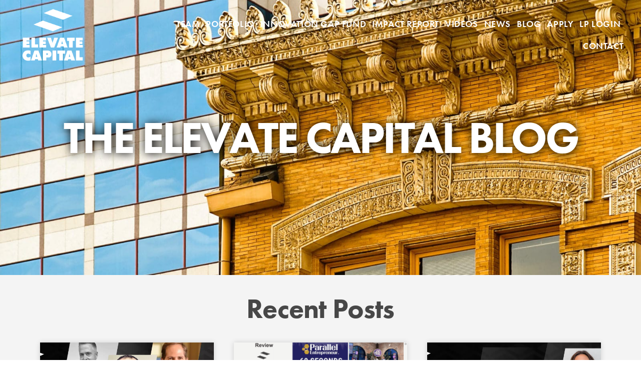

--- FILE ---
content_type: text/html; charset=UTF-8
request_url: https://elevate.vc/tag/generational-wealth/
body_size: 26812
content:
<!doctype html>
<html lang="en-US">
<head>
	<meta charset="UTF-8">
		<meta name="viewport" content="width=device-width, initial-scale=1">
	<link rel="profile" href="http://gmpg.org/xfn/11">
	<meta name='robots' content='index, follow, max-image-preview:large, max-snippet:-1, max-video-preview:-1' />
	<style>img:is([sizes="auto" i], [sizes^="auto," i]) { contain-intrinsic-size: 3000px 1500px }</style>
	
	<!-- This site is optimized with the Yoast SEO plugin v24.8.1 - https://yoast.com/wordpress/plugins/seo/ -->
	<title>Generational wealth Archives - Elevate Capital</title>
	<link rel="canonical" href="https://elevate.vc/tag/generational-wealth/" />
	<meta property="og:locale" content="en_US" />
	<meta property="og:type" content="article" />
	<meta property="og:title" content="Generational wealth Archives - Elevate Capital" />
	<meta property="og:url" content="https://elevate.vc/tag/generational-wealth/" />
	<meta property="og:site_name" content="Elevate Capital" />
	<meta name="twitter:card" content="summary_large_image" />
	<script type="application/ld+json" class="yoast-schema-graph">{"@context":"https://schema.org","@graph":[{"@type":"CollectionPage","@id":"https://elevate.vc/tag/generational-wealth/","url":"https://elevate.vc/tag/generational-wealth/","name":"Generational wealth Archives - Elevate Capital","isPartOf":{"@id":"https://elevate.vc/#website"},"primaryImageOfPage":{"@id":"https://elevate.vc/tag/generational-wealth/#primaryimage"},"image":{"@id":"https://elevate.vc/tag/generational-wealth/#primaryimage"},"thumbnailUrl":"https://elevate.vc/wp-content/uploads/2024/08/Portland-ElevateOregon2024.jpg","breadcrumb":{"@id":"https://elevate.vc/tag/generational-wealth/#breadcrumb"},"inLanguage":"en-US"},{"@type":"ImageObject","inLanguage":"en-US","@id":"https://elevate.vc/tag/generational-wealth/#primaryimage","url":"https://elevate.vc/wp-content/uploads/2024/08/Portland-ElevateOregon2024.jpg","contentUrl":"https://elevate.vc/wp-content/uploads/2024/08/Portland-ElevateOregon2024.jpg","width":1600,"height":900,"caption":"Elevate Oregon 2024"},{"@type":"BreadcrumbList","@id":"https://elevate.vc/tag/generational-wealth/#breadcrumb","itemListElement":[{"@type":"ListItem","position":1,"name":"Home","item":"https://elevate.vc/"},{"@type":"ListItem","position":2,"name":"Generational wealth"}]},{"@type":"WebSite","@id":"https://elevate.vc/#website","url":"https://elevate.vc/","name":"Elevate Capital","description":"","publisher":{"@id":"https://elevate.vc/#organization"},"potentialAction":[{"@type":"SearchAction","target":{"@type":"EntryPoint","urlTemplate":"https://elevate.vc/?s={search_term_string}"},"query-input":{"@type":"PropertyValueSpecification","valueRequired":true,"valueName":"search_term_string"}}],"inLanguage":"en-US"},{"@type":"Organization","@id":"https://elevate.vc/#organization","name":"Elevate Capital","url":"https://elevate.vc/","logo":{"@type":"ImageObject","inLanguage":"en-US","@id":"https://elevate.vc/#/schema/logo/image/","url":"https://elevate.vc/wp-content/uploads/2019/08/Elevate-Logo-Gray-Crop.png","contentUrl":"https://elevate.vc/wp-content/uploads/2019/08/Elevate-Logo-Gray-Crop.png","width":1334,"height":1142,"caption":"Elevate Capital"},"image":{"@id":"https://elevate.vc/#/schema/logo/image/"}}]}</script>
	<!-- / Yoast SEO plugin. -->



<link rel="alternate" type="application/rss+xml" title="Elevate Capital &raquo; Feed" href="https://elevate.vc/feed/" />
<link rel="alternate" type="application/rss+xml" title="Elevate Capital &raquo; Comments Feed" href="https://elevate.vc/comments/feed/" />
<link rel="alternate" type="application/rss+xml" title="Elevate Capital &raquo; Generational wealth Tag Feed" href="https://elevate.vc/tag/generational-wealth/feed/" />
		<!-- This site uses the Google Analytics by MonsterInsights plugin v9.11.1 - Using Analytics tracking - https://www.monsterinsights.com/ -->
							<script src="//www.googletagmanager.com/gtag/js?id=G-5ZVQT5FMMF"  data-cfasync="false" data-wpfc-render="false" type="text/javascript" async></script>
			<script data-cfasync="false" data-wpfc-render="false" type="text/javascript">
				var mi_version = '9.11.1';
				var mi_track_user = true;
				var mi_no_track_reason = '';
								var MonsterInsightsDefaultLocations = {"page_location":"https:\/\/elevate.vc\/tag\/generational-wealth\/"};
								MonsterInsightsDefaultLocations.page_location = window.location.href;
								if ( typeof MonsterInsightsPrivacyGuardFilter === 'function' ) {
					var MonsterInsightsLocations = (typeof MonsterInsightsExcludeQuery === 'object') ? MonsterInsightsPrivacyGuardFilter( MonsterInsightsExcludeQuery ) : MonsterInsightsPrivacyGuardFilter( MonsterInsightsDefaultLocations );
				} else {
					var MonsterInsightsLocations = (typeof MonsterInsightsExcludeQuery === 'object') ? MonsterInsightsExcludeQuery : MonsterInsightsDefaultLocations;
				}

								var disableStrs = [
										'ga-disable-G-5ZVQT5FMMF',
									];

				/* Function to detect opted out users */
				function __gtagTrackerIsOptedOut() {
					for (var index = 0; index < disableStrs.length; index++) {
						if (document.cookie.indexOf(disableStrs[index] + '=true') > -1) {
							return true;
						}
					}

					return false;
				}

				/* Disable tracking if the opt-out cookie exists. */
				if (__gtagTrackerIsOptedOut()) {
					for (var index = 0; index < disableStrs.length; index++) {
						window[disableStrs[index]] = true;
					}
				}

				/* Opt-out function */
				function __gtagTrackerOptout() {
					for (var index = 0; index < disableStrs.length; index++) {
						document.cookie = disableStrs[index] + '=true; expires=Thu, 31 Dec 2099 23:59:59 UTC; path=/';
						window[disableStrs[index]] = true;
					}
				}

				if ('undefined' === typeof gaOptout) {
					function gaOptout() {
						__gtagTrackerOptout();
					}
				}
								window.dataLayer = window.dataLayer || [];

				window.MonsterInsightsDualTracker = {
					helpers: {},
					trackers: {},
				};
				if (mi_track_user) {
					function __gtagDataLayer() {
						dataLayer.push(arguments);
					}

					function __gtagTracker(type, name, parameters) {
						if (!parameters) {
							parameters = {};
						}

						if (parameters.send_to) {
							__gtagDataLayer.apply(null, arguments);
							return;
						}

						if (type === 'event') {
														parameters.send_to = monsterinsights_frontend.v4_id;
							var hookName = name;
							if (typeof parameters['event_category'] !== 'undefined') {
								hookName = parameters['event_category'] + ':' + name;
							}

							if (typeof MonsterInsightsDualTracker.trackers[hookName] !== 'undefined') {
								MonsterInsightsDualTracker.trackers[hookName](parameters);
							} else {
								__gtagDataLayer('event', name, parameters);
							}
							
						} else {
							__gtagDataLayer.apply(null, arguments);
						}
					}

					__gtagTracker('js', new Date());
					__gtagTracker('set', {
						'developer_id.dZGIzZG': true,
											});
					if ( MonsterInsightsLocations.page_location ) {
						__gtagTracker('set', MonsterInsightsLocations);
					}
										__gtagTracker('config', 'G-5ZVQT5FMMF', {"forceSSL":"true","link_attribution":"true"} );
										window.gtag = __gtagTracker;										(function () {
						/* https://developers.google.com/analytics/devguides/collection/analyticsjs/ */
						/* ga and __gaTracker compatibility shim. */
						var noopfn = function () {
							return null;
						};
						var newtracker = function () {
							return new Tracker();
						};
						var Tracker = function () {
							return null;
						};
						var p = Tracker.prototype;
						p.get = noopfn;
						p.set = noopfn;
						p.send = function () {
							var args = Array.prototype.slice.call(arguments);
							args.unshift('send');
							__gaTracker.apply(null, args);
						};
						var __gaTracker = function () {
							var len = arguments.length;
							if (len === 0) {
								return;
							}
							var f = arguments[len - 1];
							if (typeof f !== 'object' || f === null || typeof f.hitCallback !== 'function') {
								if ('send' === arguments[0]) {
									var hitConverted, hitObject = false, action;
									if ('event' === arguments[1]) {
										if ('undefined' !== typeof arguments[3]) {
											hitObject = {
												'eventAction': arguments[3],
												'eventCategory': arguments[2],
												'eventLabel': arguments[4],
												'value': arguments[5] ? arguments[5] : 1,
											}
										}
									}
									if ('pageview' === arguments[1]) {
										if ('undefined' !== typeof arguments[2]) {
											hitObject = {
												'eventAction': 'page_view',
												'page_path': arguments[2],
											}
										}
									}
									if (typeof arguments[2] === 'object') {
										hitObject = arguments[2];
									}
									if (typeof arguments[5] === 'object') {
										Object.assign(hitObject, arguments[5]);
									}
									if ('undefined' !== typeof arguments[1].hitType) {
										hitObject = arguments[1];
										if ('pageview' === hitObject.hitType) {
											hitObject.eventAction = 'page_view';
										}
									}
									if (hitObject) {
										action = 'timing' === arguments[1].hitType ? 'timing_complete' : hitObject.eventAction;
										hitConverted = mapArgs(hitObject);
										__gtagTracker('event', action, hitConverted);
									}
								}
								return;
							}

							function mapArgs(args) {
								var arg, hit = {};
								var gaMap = {
									'eventCategory': 'event_category',
									'eventAction': 'event_action',
									'eventLabel': 'event_label',
									'eventValue': 'event_value',
									'nonInteraction': 'non_interaction',
									'timingCategory': 'event_category',
									'timingVar': 'name',
									'timingValue': 'value',
									'timingLabel': 'event_label',
									'page': 'page_path',
									'location': 'page_location',
									'title': 'page_title',
									'referrer' : 'page_referrer',
								};
								for (arg in args) {
																		if (!(!args.hasOwnProperty(arg) || !gaMap.hasOwnProperty(arg))) {
										hit[gaMap[arg]] = args[arg];
									} else {
										hit[arg] = args[arg];
									}
								}
								return hit;
							}

							try {
								f.hitCallback();
							} catch (ex) {
							}
						};
						__gaTracker.create = newtracker;
						__gaTracker.getByName = newtracker;
						__gaTracker.getAll = function () {
							return [];
						};
						__gaTracker.remove = noopfn;
						__gaTracker.loaded = true;
						window['__gaTracker'] = __gaTracker;
					})();
									} else {
										console.log("");
					(function () {
						function __gtagTracker() {
							return null;
						}

						window['__gtagTracker'] = __gtagTracker;
						window['gtag'] = __gtagTracker;
					})();
									}
			</script>
							<!-- / Google Analytics by MonsterInsights -->
		<link data-minify="1" rel="stylesheet" type="text/css" href="https://elevate.vc/wp-content/cache/min/1/grc2thm.css?ver=1768212241"><style id='wp-emoji-styles-inline-css' type='text/css'>

	img.wp-smiley, img.emoji {
		display: inline !important;
		border: none !important;
		box-shadow: none !important;
		height: 1em !important;
		width: 1em !important;
		margin: 0 0.07em !important;
		vertical-align: -0.1em !important;
		background: none !important;
		padding: 0 !important;
	}
</style>
<link rel='stylesheet' id='wp-block-library-css' href='https://elevate.vc/wp-includes/css/dist/block-library/style.min.css?ver=6.8.3' type='text/css' media='all' />
<style id='classic-theme-styles-inline-css' type='text/css'>
/*! This file is auto-generated */
.wp-block-button__link{color:#fff;background-color:#32373c;border-radius:9999px;box-shadow:none;text-decoration:none;padding:calc(.667em + 2px) calc(1.333em + 2px);font-size:1.125em}.wp-block-file__button{background:#32373c;color:#fff;text-decoration:none}
</style>
<style id='global-styles-inline-css' type='text/css'>
:root{--wp--preset--aspect-ratio--square: 1;--wp--preset--aspect-ratio--4-3: 4/3;--wp--preset--aspect-ratio--3-4: 3/4;--wp--preset--aspect-ratio--3-2: 3/2;--wp--preset--aspect-ratio--2-3: 2/3;--wp--preset--aspect-ratio--16-9: 16/9;--wp--preset--aspect-ratio--9-16: 9/16;--wp--preset--color--black: #000000;--wp--preset--color--cyan-bluish-gray: #abb8c3;--wp--preset--color--white: #ffffff;--wp--preset--color--pale-pink: #f78da7;--wp--preset--color--vivid-red: #cf2e2e;--wp--preset--color--luminous-vivid-orange: #ff6900;--wp--preset--color--luminous-vivid-amber: #fcb900;--wp--preset--color--light-green-cyan: #7bdcb5;--wp--preset--color--vivid-green-cyan: #00d084;--wp--preset--color--pale-cyan-blue: #8ed1fc;--wp--preset--color--vivid-cyan-blue: #0693e3;--wp--preset--color--vivid-purple: #9b51e0;--wp--preset--gradient--vivid-cyan-blue-to-vivid-purple: linear-gradient(135deg,rgba(6,147,227,1) 0%,rgb(155,81,224) 100%);--wp--preset--gradient--light-green-cyan-to-vivid-green-cyan: linear-gradient(135deg,rgb(122,220,180) 0%,rgb(0,208,130) 100%);--wp--preset--gradient--luminous-vivid-amber-to-luminous-vivid-orange: linear-gradient(135deg,rgba(252,185,0,1) 0%,rgba(255,105,0,1) 100%);--wp--preset--gradient--luminous-vivid-orange-to-vivid-red: linear-gradient(135deg,rgba(255,105,0,1) 0%,rgb(207,46,46) 100%);--wp--preset--gradient--very-light-gray-to-cyan-bluish-gray: linear-gradient(135deg,rgb(238,238,238) 0%,rgb(169,184,195) 100%);--wp--preset--gradient--cool-to-warm-spectrum: linear-gradient(135deg,rgb(74,234,220) 0%,rgb(151,120,209) 20%,rgb(207,42,186) 40%,rgb(238,44,130) 60%,rgb(251,105,98) 80%,rgb(254,248,76) 100%);--wp--preset--gradient--blush-light-purple: linear-gradient(135deg,rgb(255,206,236) 0%,rgb(152,150,240) 100%);--wp--preset--gradient--blush-bordeaux: linear-gradient(135deg,rgb(254,205,165) 0%,rgb(254,45,45) 50%,rgb(107,0,62) 100%);--wp--preset--gradient--luminous-dusk: linear-gradient(135deg,rgb(255,203,112) 0%,rgb(199,81,192) 50%,rgb(65,88,208) 100%);--wp--preset--gradient--pale-ocean: linear-gradient(135deg,rgb(255,245,203) 0%,rgb(182,227,212) 50%,rgb(51,167,181) 100%);--wp--preset--gradient--electric-grass: linear-gradient(135deg,rgb(202,248,128) 0%,rgb(113,206,126) 100%);--wp--preset--gradient--midnight: linear-gradient(135deg,rgb(2,3,129) 0%,rgb(40,116,252) 100%);--wp--preset--font-size--small: 13px;--wp--preset--font-size--medium: 20px;--wp--preset--font-size--large: 36px;--wp--preset--font-size--x-large: 42px;--wp--preset--spacing--20: 0.44rem;--wp--preset--spacing--30: 0.67rem;--wp--preset--spacing--40: 1rem;--wp--preset--spacing--50: 1.5rem;--wp--preset--spacing--60: 2.25rem;--wp--preset--spacing--70: 3.38rem;--wp--preset--spacing--80: 5.06rem;--wp--preset--shadow--natural: 6px 6px 9px rgba(0, 0, 0, 0.2);--wp--preset--shadow--deep: 12px 12px 50px rgba(0, 0, 0, 0.4);--wp--preset--shadow--sharp: 6px 6px 0px rgba(0, 0, 0, 0.2);--wp--preset--shadow--outlined: 6px 6px 0px -3px rgba(255, 255, 255, 1), 6px 6px rgba(0, 0, 0, 1);--wp--preset--shadow--crisp: 6px 6px 0px rgba(0, 0, 0, 1);}:where(.is-layout-flex){gap: 0.5em;}:where(.is-layout-grid){gap: 0.5em;}body .is-layout-flex{display: flex;}.is-layout-flex{flex-wrap: wrap;align-items: center;}.is-layout-flex > :is(*, div){margin: 0;}body .is-layout-grid{display: grid;}.is-layout-grid > :is(*, div){margin: 0;}:where(.wp-block-columns.is-layout-flex){gap: 2em;}:where(.wp-block-columns.is-layout-grid){gap: 2em;}:where(.wp-block-post-template.is-layout-flex){gap: 1.25em;}:where(.wp-block-post-template.is-layout-grid){gap: 1.25em;}.has-black-color{color: var(--wp--preset--color--black) !important;}.has-cyan-bluish-gray-color{color: var(--wp--preset--color--cyan-bluish-gray) !important;}.has-white-color{color: var(--wp--preset--color--white) !important;}.has-pale-pink-color{color: var(--wp--preset--color--pale-pink) !important;}.has-vivid-red-color{color: var(--wp--preset--color--vivid-red) !important;}.has-luminous-vivid-orange-color{color: var(--wp--preset--color--luminous-vivid-orange) !important;}.has-luminous-vivid-amber-color{color: var(--wp--preset--color--luminous-vivid-amber) !important;}.has-light-green-cyan-color{color: var(--wp--preset--color--light-green-cyan) !important;}.has-vivid-green-cyan-color{color: var(--wp--preset--color--vivid-green-cyan) !important;}.has-pale-cyan-blue-color{color: var(--wp--preset--color--pale-cyan-blue) !important;}.has-vivid-cyan-blue-color{color: var(--wp--preset--color--vivid-cyan-blue) !important;}.has-vivid-purple-color{color: var(--wp--preset--color--vivid-purple) !important;}.has-black-background-color{background-color: var(--wp--preset--color--black) !important;}.has-cyan-bluish-gray-background-color{background-color: var(--wp--preset--color--cyan-bluish-gray) !important;}.has-white-background-color{background-color: var(--wp--preset--color--white) !important;}.has-pale-pink-background-color{background-color: var(--wp--preset--color--pale-pink) !important;}.has-vivid-red-background-color{background-color: var(--wp--preset--color--vivid-red) !important;}.has-luminous-vivid-orange-background-color{background-color: var(--wp--preset--color--luminous-vivid-orange) !important;}.has-luminous-vivid-amber-background-color{background-color: var(--wp--preset--color--luminous-vivid-amber) !important;}.has-light-green-cyan-background-color{background-color: var(--wp--preset--color--light-green-cyan) !important;}.has-vivid-green-cyan-background-color{background-color: var(--wp--preset--color--vivid-green-cyan) !important;}.has-pale-cyan-blue-background-color{background-color: var(--wp--preset--color--pale-cyan-blue) !important;}.has-vivid-cyan-blue-background-color{background-color: var(--wp--preset--color--vivid-cyan-blue) !important;}.has-vivid-purple-background-color{background-color: var(--wp--preset--color--vivid-purple) !important;}.has-black-border-color{border-color: var(--wp--preset--color--black) !important;}.has-cyan-bluish-gray-border-color{border-color: var(--wp--preset--color--cyan-bluish-gray) !important;}.has-white-border-color{border-color: var(--wp--preset--color--white) !important;}.has-pale-pink-border-color{border-color: var(--wp--preset--color--pale-pink) !important;}.has-vivid-red-border-color{border-color: var(--wp--preset--color--vivid-red) !important;}.has-luminous-vivid-orange-border-color{border-color: var(--wp--preset--color--luminous-vivid-orange) !important;}.has-luminous-vivid-amber-border-color{border-color: var(--wp--preset--color--luminous-vivid-amber) !important;}.has-light-green-cyan-border-color{border-color: var(--wp--preset--color--light-green-cyan) !important;}.has-vivid-green-cyan-border-color{border-color: var(--wp--preset--color--vivid-green-cyan) !important;}.has-pale-cyan-blue-border-color{border-color: var(--wp--preset--color--pale-cyan-blue) !important;}.has-vivid-cyan-blue-border-color{border-color: var(--wp--preset--color--vivid-cyan-blue) !important;}.has-vivid-purple-border-color{border-color: var(--wp--preset--color--vivid-purple) !important;}.has-vivid-cyan-blue-to-vivid-purple-gradient-background{background: var(--wp--preset--gradient--vivid-cyan-blue-to-vivid-purple) !important;}.has-light-green-cyan-to-vivid-green-cyan-gradient-background{background: var(--wp--preset--gradient--light-green-cyan-to-vivid-green-cyan) !important;}.has-luminous-vivid-amber-to-luminous-vivid-orange-gradient-background{background: var(--wp--preset--gradient--luminous-vivid-amber-to-luminous-vivid-orange) !important;}.has-luminous-vivid-orange-to-vivid-red-gradient-background{background: var(--wp--preset--gradient--luminous-vivid-orange-to-vivid-red) !important;}.has-very-light-gray-to-cyan-bluish-gray-gradient-background{background: var(--wp--preset--gradient--very-light-gray-to-cyan-bluish-gray) !important;}.has-cool-to-warm-spectrum-gradient-background{background: var(--wp--preset--gradient--cool-to-warm-spectrum) !important;}.has-blush-light-purple-gradient-background{background: var(--wp--preset--gradient--blush-light-purple) !important;}.has-blush-bordeaux-gradient-background{background: var(--wp--preset--gradient--blush-bordeaux) !important;}.has-luminous-dusk-gradient-background{background: var(--wp--preset--gradient--luminous-dusk) !important;}.has-pale-ocean-gradient-background{background: var(--wp--preset--gradient--pale-ocean) !important;}.has-electric-grass-gradient-background{background: var(--wp--preset--gradient--electric-grass) !important;}.has-midnight-gradient-background{background: var(--wp--preset--gradient--midnight) !important;}.has-small-font-size{font-size: var(--wp--preset--font-size--small) !important;}.has-medium-font-size{font-size: var(--wp--preset--font-size--medium) !important;}.has-large-font-size{font-size: var(--wp--preset--font-size--large) !important;}.has-x-large-font-size{font-size: var(--wp--preset--font-size--x-large) !important;}
:where(.wp-block-post-template.is-layout-flex){gap: 1.25em;}:where(.wp-block-post-template.is-layout-grid){gap: 1.25em;}
:where(.wp-block-columns.is-layout-flex){gap: 2em;}:where(.wp-block-columns.is-layout-grid){gap: 2em;}
:root :where(.wp-block-pullquote){font-size: 1.5em;line-height: 1.6;}
</style>
<link rel='stylesheet' id='hello-elementor-css' href='https://elevate.vc/wp-content/themes/hello-elementor/style.min.css?ver=2.2.0' type='text/css' media='all' />
<link rel='stylesheet' id='hello-elementor-child-css' href='https://elevate.vc/wp-content/themes/hello-theme-child-master/style.css?ver=1.0.0' type='text/css' media='all' />
<link rel='stylesheet' id='hello-elementor-theme-style-css' href='https://elevate.vc/wp-content/themes/hello-elementor/theme.min.css?ver=2.2.0' type='text/css' media='all' />
<link rel='stylesheet' id='elementor-frontend-css' href='https://elevate.vc/wp-content/plugins/elementor/assets/css/frontend.min.css?ver=3.32.4' type='text/css' media='all' />
<link rel='stylesheet' id='widget-image-css' href='https://elevate.vc/wp-content/plugins/elementor/assets/css/widget-image.min.css?ver=3.32.4' type='text/css' media='all' />
<link rel='stylesheet' id='widget-nav-menu-css' href='https://elevate.vc/wp-content/plugins/elementor-pro/assets/css/widget-nav-menu.min.css?ver=3.28.2' type='text/css' media='all' />
<link rel='stylesheet' id='e-sticky-css' href='https://elevate.vc/wp-content/plugins/elementor-pro/assets/css/modules/sticky.min.css?ver=3.28.2' type='text/css' media='all' />
<link rel='stylesheet' id='widget-heading-css' href='https://elevate.vc/wp-content/plugins/elementor/assets/css/widget-heading.min.css?ver=3.32.4' type='text/css' media='all' />
<link rel='stylesheet' id='widget-form-css' href='https://elevate.vc/wp-content/plugins/elementor-pro/assets/css/widget-form.min.css?ver=3.28.2' type='text/css' media='all' />
<link rel='stylesheet' id='e-animation-grow-css' href='https://elevate.vc/wp-content/plugins/elementor/assets/lib/animations/styles/e-animation-grow.min.css?ver=3.32.4' type='text/css' media='all' />
<link rel='stylesheet' id='widget-social-icons-css' href='https://elevate.vc/wp-content/plugins/elementor/assets/css/widget-social-icons.min.css?ver=3.32.4' type='text/css' media='all' />
<link rel='stylesheet' id='e-apple-webkit-css' href='https://elevate.vc/wp-content/plugins/elementor/assets/css/conditionals/apple-webkit.min.css?ver=3.32.4' type='text/css' media='all' />
<link rel='stylesheet' id='e-motion-fx-css' href='https://elevate.vc/wp-content/plugins/elementor-pro/assets/css/modules/motion-fx.min.css?ver=3.28.2' type='text/css' media='all' />
<link rel='stylesheet' id='widget-posts-css' href='https://elevate.vc/wp-content/plugins/elementor-pro/assets/css/widget-posts.min.css?ver=3.28.2' type='text/css' media='all' />
<link data-minify="1" rel='stylesheet' id='elementor-icons-css' href='https://elevate.vc/wp-content/cache/min/1/wp-content/plugins/elementor/assets/lib/eicons/css/elementor-icons.min.css?ver=1768212242' type='text/css' media='all' />
<link rel='stylesheet' id='elementor-post-1304-css' href='https://elevate.vc/wp-content/uploads/elementor/css/post-1304.css?ver=1768212236' type='text/css' media='all' />
<link rel='stylesheet' id='elementor-post-16-css' href='https://elevate.vc/wp-content/uploads/elementor/css/post-16.css?ver=1768212239' type='text/css' media='all' />
<link rel='stylesheet' id='elementor-post-15-css' href='https://elevate.vc/wp-content/uploads/elementor/css/post-15.css?ver=1768212239' type='text/css' media='all' />
<link rel='stylesheet' id='elementor-post-388-css' href='https://elevate.vc/wp-content/uploads/elementor/css/post-388.css?ver=1768213232' type='text/css' media='all' />
<link rel='stylesheet' id='eael-general-css' href='https://elevate.vc/wp-content/plugins/essential-addons-for-elementor-lite/assets/front-end/css/view/general.min.css?ver=6.1.9' type='text/css' media='all' />
<style id='rocket-lazyload-inline-css' type='text/css'>
.rll-youtube-player{position:relative;padding-bottom:56.23%;height:0;overflow:hidden;max-width:100%;}.rll-youtube-player:focus-within{outline: 2px solid currentColor;outline-offset: 5px;}.rll-youtube-player iframe{position:absolute;top:0;left:0;width:100%;height:100%;z-index:100;background:0 0}.rll-youtube-player img{bottom:0;display:block;left:0;margin:auto;max-width:100%;width:100%;position:absolute;right:0;top:0;border:none;height:auto;-webkit-transition:.4s all;-moz-transition:.4s all;transition:.4s all}.rll-youtube-player img:hover{-webkit-filter:brightness(75%)}.rll-youtube-player .play{height:100%;width:100%;left:0;top:0;position:absolute;background:url(https://elevate.vc/wp-content/plugins/wp-rocket/assets/img/youtube.png) no-repeat center;background-color: transparent !important;cursor:pointer;border:none;}
</style>
<link rel='stylesheet' id='elementor-icons-shared-0-css' href='https://elevate.vc/wp-content/plugins/elementor/assets/lib/font-awesome/css/fontawesome.min.css?ver=5.15.3' type='text/css' media='all' />
<link data-minify="1" rel='stylesheet' id='elementor-icons-fa-solid-css' href='https://elevate.vc/wp-content/cache/min/1/wp-content/plugins/elementor/assets/lib/font-awesome/css/solid.min.css?ver=1768212242' type='text/css' media='all' />
<link data-minify="1" rel='stylesheet' id='elementor-icons-fa-brands-css' href='https://elevate.vc/wp-content/cache/min/1/wp-content/plugins/elementor/assets/lib/font-awesome/css/brands.min.css?ver=1768212242' type='text/css' media='all' />
<script type="text/javascript" src="https://elevate.vc/wp-content/plugins/google-analytics-for-wordpress/assets/js/frontend-gtag.min.js?ver=9.11.1" id="monsterinsights-frontend-script-js" async="async" data-wp-strategy="async"></script>
<script data-cfasync="false" data-wpfc-render="false" type="text/javascript" id='monsterinsights-frontend-script-js-extra'>/* <![CDATA[ */
var monsterinsights_frontend = {"js_events_tracking":"true","download_extensions":"doc,pdf,ppt,zip,xls,docx,pptx,xlsx","inbound_paths":"[{\"path\":\"\\\/go\\\/\",\"label\":\"affiliate\"},{\"path\":\"\\\/recommend\\\/\",\"label\":\"affiliate\"}]","home_url":"https:\/\/elevate.vc","hash_tracking":"false","v4_id":"G-5ZVQT5FMMF"};/* ]]> */
</script>
<script type="text/javascript" src="https://elevate.vc/wp-includes/js/jquery/jquery.min.js?ver=3.7.1" id="jquery-core-js"></script>
<script type="text/javascript" src="https://elevate.vc/wp-includes/js/jquery/jquery-migrate.min.js?ver=3.4.1" id="jquery-migrate-js" defer></script>
<link rel="https://api.w.org/" href="https://elevate.vc/wp-json/" /><link rel="alternate" title="JSON" type="application/json" href="https://elevate.vc/wp-json/wp/v2/tags/105" /><link rel="EditURI" type="application/rsd+xml" title="RSD" href="https://elevate.vc/xmlrpc.php?rsd" />
<!-- start Simple Custom CSS and JS -->
<style type="text/css">
/* Add your CSS code here.*/ 

.post ul {
    margin-left: 0;
    padding-left: 25px;
    font-family: var(--e-global-typography-text-font-family), Futura !important;
    font-size: 20px;
    font-weight: 400;
    line-height: 24px;
}

/*For brushing up on your CSS knowledge, check out http://www.w3schools.com/css/css_syntax.asp

End of comment */ 

</style>
<!-- end Simple Custom CSS and JS -->
<!-- start Simple Custom CSS and JS -->
<style type="text/css">
/* Add your CSS code here.*/

/*For example:*/
ul.txt {
    font-size: 20px;
}

.contenttxt{
  font-size: 20px;
}
.myBtn{
  cursor:pointer;
}
.fundcap{
 	font-size: 40px;
    font-weight: 700;
    letter-spacing: -0.8px;
    text-align: left;
  	margin-top: 0.9rem;
}
.elementor-322 .elementor-element.elementor-global-802>.elementor-widget-container {
   /* padding: 20px 0 20px 40px;*/
}

 .elementor-14 .elementor-element.elementor-element-3965c8c>.elementor-element-populated {
        margin: 0 0 0 0;
        padding: 0px 0 0 0 !important;
    }
@media screen and (min-width: 1366px) {
  .elementor-322 .elementor-element.elementor-element-33f1791>.elementor-element-populated {
    padding: 40px 40px 40px 0px;
  }
}

@media screen and (min-width: 768px) and (max-width: 1366px) {
  .elementor-column-gap-default>.elementor-row>.elementor-column>.elementor-element-populated {
   /* padding: 40px 0px 40px 40px !important;*/
}
  
}

/* For brushing up on your CSS knowledge, check out http://www.w3schools.com/css/css_syntax.asp

End of comment */ 

</style>
<!-- end Simple Custom CSS and JS -->
<!-- start Simple Custom CSS and JS -->
<script type="text/javascript">
/* Hide innovation gap fund portfolios on portfolio page
add the post number in the postClasses array
for every new portfolio for innovation gap fund*/ 

jQuery(document).ready(function( $ ){
  
	const url = window.location.href;
	const queryString = window.location.search;
	const urlParams = new URLSearchParams(queryString);
	const status = urlParams.get('status');
	/*
	Ref Email - Edits to Elevate Capital website (can be done by Thursday morning)
	if(url == "https://elevate.vc/portfolio/" || status == "closed" || status == "active" || status == "exit"){
		var postClasses = ["post-1497","post-1504","post-1508","post-1556","post-1553","post-1550","post-1547","post-1543","post-1539","post-1535","post-1532","post-1528","post-1525","post-1521","post-1518","post-1515","post-1511","post-1581","post-1584","post-1588","post-1591","post-1685", "post-1664","post-1692","post-1669"];

		for (var i = 0; i < postClasses.length; i++) {
    		var img = document.getElementsByClassName(postClasses[i]);
    		img[0].style.display = "none";
		}
		

	 }
	 */
});











</script>
<!-- end Simple Custom CSS and JS -->
<script id="mcjs">!function(c,h,i,m,p){m=c.createElement(h),p=c.getElementsByTagName(h)[0],m.async=1,m.src=i,p.parentNode.insertBefore(m,p)}(document,"script","https://chimpstatic.com/mcjs-connected/js/users/6065069903ddb25f5c42a4d06/f7fccc1053ff7ef7d48ee18d3.js");</script>
<!-- Global site tag (gtag.js) - Google Analytics -->
<script async src="https://www.googletagmanager.com/gtag/js?id=G-1LDV0F53Y8"></script>
<script>
  window.dataLayer = window.dataLayer || [];
  function gtag(){dataLayer.push(arguments);}
  gtag('js', new Date());

  gtag('config', 'G-1LDV0F53Y8');
</script>

<meta name="google-site-verification" content="tbs_XMMtfxts8y8x3zmch1NVjhLuhzsWskZX03xOjLE" /><meta name="generator" content="Elementor 3.32.4; features: additional_custom_breakpoints; settings: css_print_method-external, google_font-enabled, font_display-auto">
			<style>
				.e-con.e-parent:nth-of-type(n+4):not(.e-lazyloaded):not(.e-no-lazyload),
				.e-con.e-parent:nth-of-type(n+4):not(.e-lazyloaded):not(.e-no-lazyload) * {
					background-image: none !important;
				}
				@media screen and (max-height: 1024px) {
					.e-con.e-parent:nth-of-type(n+3):not(.e-lazyloaded):not(.e-no-lazyload),
					.e-con.e-parent:nth-of-type(n+3):not(.e-lazyloaded):not(.e-no-lazyload) * {
						background-image: none !important;
					}
				}
				@media screen and (max-height: 640px) {
					.e-con.e-parent:nth-of-type(n+2):not(.e-lazyloaded):not(.e-no-lazyload),
					.e-con.e-parent:nth-of-type(n+2):not(.e-lazyloaded):not(.e-no-lazyload) * {
						background-image: none !important;
					}
				}
			</style>
			<link rel="icon" href="https://elevate.vc/wp-content/uploads/2019/09/EC-Favicon.png" sizes="32x32" />
<link rel="icon" href="https://elevate.vc/wp-content/uploads/2019/09/EC-Favicon.png" sizes="192x192" />
<link rel="apple-touch-icon" href="https://elevate.vc/wp-content/uploads/2019/09/EC-Favicon.png" />
<meta name="msapplication-TileImage" content="https://elevate.vc/wp-content/uploads/2019/09/EC-Favicon.png" />
		<style type="text/css" id="wp-custom-css">
			a {
		font-weight: 600;
    color: #474747;
}

a:hover {
		color: #01AFC3
;
}

.post p {
	font-size: 20px;
	font-weight: 400;
	line-height: 24px;
	margin-bottom: 1.2em
}

.post h2 {
	margin-top: 1.2em;
	font-size: 32px;
	font-weight: 700;
	color: #01AFC3
	!important
}

.post h3 {
		font-size: 24px;
    font-weight: 700
}

.post h4 {
	font-size: 22;
	font-weight: 700
}

.post ol {
	margin-left: 0; padding-left: 25px
}

.post ul {
	margin-left: 0; padding-left: 25px
}

.post li {
	list-style-position: outside
}

.post li:first-child {
	padding-top: 0rem
}

.post li:last-child {
	padding-bottom: 1rem
}

.post img {
    box-shadow: 0px 4px 25px 0px rgba(0,0,0,0.5);
}

.elementor-14 .elementor-element.elementor-element-79b0fc0 .elementor-pagination {
	padding-top: 20px
}

.status-active .elementor-post__badge {
background-color: #01AFC3
 !important;
}

.status-exit .elementor-post__badge {
background-color: #04A557
 !important;
}

.status-closed .elementor-post__badge {
background-color: #474747
 !important;
}

.grecaptcha-badge {opacity:0}



	
  








		</style>
		<noscript><style id="rocket-lazyload-nojs-css">.rll-youtube-player, [data-lazy-src]{display:none !important;}</style></noscript></head>
<body class="archive tag tag-generational-wealth tag-105 wp-custom-logo wp-theme-hello-elementor wp-child-theme-hello-theme-child-master elementor-page-388 elementor-default elementor-template-full-width elementor-kit-1304">

		<div data-elementor-type="header" data-elementor-id="16" class="elementor elementor-16 elementor-location-header" data-elementor-post-type="elementor_library">
					<section class="elementor-section elementor-top-section elementor-element elementor-element-31834339 elementor-section-content-middle elementor-section-height-min-height elementor-hidden-tablet elementor-hidden-phone elementor-section-boxed elementor-section-height-default elementor-section-items-middle" data-id="31834339" data-element_type="section" data-settings="{&quot;sticky&quot;:&quot;top&quot;,&quot;sticky_effects_offset&quot;:60,&quot;sticky_on&quot;:[&quot;desktop&quot;,&quot;tablet&quot;,&quot;mobile&quot;],&quot;sticky_offset&quot;:0,&quot;sticky_anchor_link_offset&quot;:0}">
						<div class="elementor-container elementor-column-gap-wider">
					<div class="elementor-column elementor-col-33 elementor-top-column elementor-element elementor-element-5d3b8084" data-id="5d3b8084" data-element_type="column">
			<div class="elementor-widget-wrap elementor-element-populated">
						<div class="elementor-element elementor-element-d29f25b elementor-widget__width-initial elementor-widget elementor-widget-image" data-id="d29f25b" data-element_type="widget" data-widget_type="image.default">
				<div class="elementor-widget-container">
																<a href="/">
							<picture fetchpriority="high" class="attachment-full size-full wp-image-216">
<source type="image/webp" srcset="https://elevate.vc/wp-content/uploads/2019/08/Elevate_Logo_White-1-e1565746717886.png.webp 1441w, https://elevate.vc/wp-content/uploads/2019/08/Elevate_Logo_White-1-e1565746717886-300x259.png.webp 300w, https://elevate.vc/wp-content/uploads/2019/08/Elevate_Logo_White-1-e1565746717886-768x662.png.webp 768w, https://elevate.vc/wp-content/uploads/2019/08/Elevate_Logo_White-1-e1565746717886-1024x883.png.webp 1024w" sizes="(max-width: 1441px) 100vw, 1441px"/>
<img fetchpriority="high" width="1441" height="1243" src="https://elevate.vc/wp-content/uploads/2019/08/Elevate_Logo_White-1-e1565746717886.png" alt="" srcset="https://elevate.vc/wp-content/uploads/2019/08/Elevate_Logo_White-1-e1565746717886.png 1441w, https://elevate.vc/wp-content/uploads/2019/08/Elevate_Logo_White-1-e1565746717886-300x259.png 300w, https://elevate.vc/wp-content/uploads/2019/08/Elevate_Logo_White-1-e1565746717886-768x662.png 768w, https://elevate.vc/wp-content/uploads/2019/08/Elevate_Logo_White-1-e1565746717886-1024x883.png 1024w" sizes="(max-width: 1441px) 100vw, 1441px"/>
</picture>
								</a>
															</div>
				</div>
					</div>
		</div>
				<div class="elementor-column elementor-col-66 elementor-top-column elementor-element elementor-element-104b1cf1" data-id="104b1cf1" data-element_type="column">
			<div class="elementor-widget-wrap elementor-element-populated">
						<div class="elementor-element elementor-element-562d709e elementor-nav-menu__align-end elementor-nav-menu--stretch elementor-nav-menu__text-align-center elementor-nav-menu--dropdown-tablet elementor-nav-menu--toggle elementor-nav-menu--burger elementor-widget elementor-widget-nav-menu" data-id="562d709e" data-element_type="widget" data-settings="{&quot;full_width&quot;:&quot;stretch&quot;,&quot;submenu_icon&quot;:{&quot;value&quot;:&quot;&lt;i class=\&quot;fas fa-chevron-down\&quot;&gt;&lt;\/i&gt;&quot;,&quot;library&quot;:&quot;fa-solid&quot;},&quot;layout&quot;:&quot;horizontal&quot;,&quot;toggle&quot;:&quot;burger&quot;}" data-widget_type="nav-menu.default">
				<div class="elementor-widget-container">
								<nav aria-label="Menu" class="elementor-nav-menu--main elementor-nav-menu__container elementor-nav-menu--layout-horizontal e--pointer-underline e--animation-grow">
				<ul id="menu-1-562d709e" class="elementor-nav-menu"><li class="menu-item menu-item-type-post_type menu-item-object-page menu-item-83"><a href="https://elevate.vc/team/" class="elementor-item">Team</a></li>
<li class="menu-item menu-item-type-post_type_archive menu-item-object-portfolio menu-item-892"><a href="https://elevate.vc/portfolio/" class="elementor-item">Portfolio</a></li>
<li class="menu-item menu-item-type-post_type menu-item-object-page menu-item-1478"><a href="https://elevate.vc/innovation-gap-fund/" class="elementor-item">Innovation gap fund</a></li>
<li class="menu-item menu-item-type-post_type menu-item-object-page menu-item-1676"><a href="https://elevate.vc/impact-report/" class="elementor-item">IMPACT REPORT</a></li>
<li class="menu-item menu-item-type-custom menu-item-object-custom menu-item-1117"><a href="https://elevate.vc/videos/" class="elementor-item">VIDEOS</a></li>
<li class="menu-item menu-item-type-post_type menu-item-object-page menu-item-427"><a href="https://elevate.vc/news/" class="elementor-item">News</a></li>
<li class="menu-item menu-item-type-post_type menu-item-object-page current_page_parent menu-item-107"><a href="https://elevate.vc/blog/" class="elementor-item">Blog</a></li>
<li class="menu-item menu-item-type-custom menu-item-object-custom menu-item-1787"><a href="https://airtable.com/appOJ4esHvfrwccdW/pagD2wNYgX0h75HDZ/form" class="elementor-item">Apply</a></li>
<li class="menu-item menu-item-type-custom menu-item-object-custom menu-item-1122"><a href="https://app.carta.com/accounts/login/" class="elementor-item">LP LOGIN</a></li>
<li class="menu-item menu-item-type-custom menu-item-object-custom menu-item-1155"><a href="https://elevate.vc/contact/" class="elementor-item">Contact</a></li>
</ul>			</nav>
					<div class="elementor-menu-toggle" role="button" tabindex="0" aria-label="Menu Toggle" aria-expanded="false">
			<i aria-hidden="true" role="presentation" class="elementor-menu-toggle__icon--open eicon-menu-bar"></i><i aria-hidden="true" role="presentation" class="elementor-menu-toggle__icon--close eicon-close"></i>		</div>
					<nav class="elementor-nav-menu--dropdown elementor-nav-menu__container" aria-hidden="true">
				<ul id="menu-2-562d709e" class="elementor-nav-menu"><li class="menu-item menu-item-type-post_type menu-item-object-page menu-item-83"><a href="https://elevate.vc/team/" class="elementor-item" tabindex="-1">Team</a></li>
<li class="menu-item menu-item-type-post_type_archive menu-item-object-portfolio menu-item-892"><a href="https://elevate.vc/portfolio/" class="elementor-item" tabindex="-1">Portfolio</a></li>
<li class="menu-item menu-item-type-post_type menu-item-object-page menu-item-1478"><a href="https://elevate.vc/innovation-gap-fund/" class="elementor-item" tabindex="-1">Innovation gap fund</a></li>
<li class="menu-item menu-item-type-post_type menu-item-object-page menu-item-1676"><a href="https://elevate.vc/impact-report/" class="elementor-item" tabindex="-1">IMPACT REPORT</a></li>
<li class="menu-item menu-item-type-custom menu-item-object-custom menu-item-1117"><a href="https://elevate.vc/videos/" class="elementor-item" tabindex="-1">VIDEOS</a></li>
<li class="menu-item menu-item-type-post_type menu-item-object-page menu-item-427"><a href="https://elevate.vc/news/" class="elementor-item" tabindex="-1">News</a></li>
<li class="menu-item menu-item-type-post_type menu-item-object-page current_page_parent menu-item-107"><a href="https://elevate.vc/blog/" class="elementor-item" tabindex="-1">Blog</a></li>
<li class="menu-item menu-item-type-custom menu-item-object-custom menu-item-1787"><a href="https://airtable.com/appOJ4esHvfrwccdW/pagD2wNYgX0h75HDZ/form" class="elementor-item" tabindex="-1">Apply</a></li>
<li class="menu-item menu-item-type-custom menu-item-object-custom menu-item-1122"><a href="https://app.carta.com/accounts/login/" class="elementor-item" tabindex="-1">LP LOGIN</a></li>
<li class="menu-item menu-item-type-custom menu-item-object-custom menu-item-1155"><a href="https://elevate.vc/contact/" class="elementor-item" tabindex="-1">Contact</a></li>
</ul>			</nav>
						</div>
				</div>
					</div>
		</div>
					</div>
		</section>
				<section class="elementor-section elementor-top-section elementor-element elementor-element-8c77a37 elementor-section-content-middle elementor-section-height-min-height elementor-hidden-desktop elementor-section-boxed elementor-section-height-default elementor-section-items-middle" data-id="8c77a37" data-element_type="section" data-settings="{&quot;sticky&quot;:&quot;top&quot;,&quot;sticky_effects_offset&quot;:60,&quot;sticky_on&quot;:[&quot;desktop&quot;,&quot;tablet&quot;,&quot;mobile&quot;],&quot;sticky_offset&quot;:0,&quot;sticky_anchor_link_offset&quot;:0}">
						<div class="elementor-container elementor-column-gap-wider">
					<div class="elementor-column elementor-col-33 elementor-top-column elementor-element elementor-element-796b0ed" data-id="796b0ed" data-element_type="column">
			<div class="elementor-widget-wrap elementor-element-populated">
						<div class="elementor-element elementor-element-de1cd45 elementor-widget elementor-widget-image" data-id="de1cd45" data-element_type="widget" data-widget_type="image.default">
				<div class="elementor-widget-container">
																<a href="/">
							<picture fetchpriority="high" class="attachment-full size-full wp-image-216">
<source type="image/webp" srcset="https://elevate.vc/wp-content/uploads/2019/08/Elevate_Logo_White-1-e1565746717886.png.webp 1441w, https://elevate.vc/wp-content/uploads/2019/08/Elevate_Logo_White-1-e1565746717886-300x259.png.webp 300w, https://elevate.vc/wp-content/uploads/2019/08/Elevate_Logo_White-1-e1565746717886-768x662.png.webp 768w, https://elevate.vc/wp-content/uploads/2019/08/Elevate_Logo_White-1-e1565746717886-1024x883.png.webp 1024w" sizes="(max-width: 1441px) 100vw, 1441px"/>
<img fetchpriority="high" width="1441" height="1243" src="https://elevate.vc/wp-content/uploads/2019/08/Elevate_Logo_White-1-e1565746717886.png" alt="" srcset="https://elevate.vc/wp-content/uploads/2019/08/Elevate_Logo_White-1-e1565746717886.png 1441w, https://elevate.vc/wp-content/uploads/2019/08/Elevate_Logo_White-1-e1565746717886-300x259.png 300w, https://elevate.vc/wp-content/uploads/2019/08/Elevate_Logo_White-1-e1565746717886-768x662.png 768w, https://elevate.vc/wp-content/uploads/2019/08/Elevate_Logo_White-1-e1565746717886-1024x883.png 1024w" sizes="(max-width: 1441px) 100vw, 1441px"/>
</picture>
								</a>
															</div>
				</div>
					</div>
		</div>
				<div class="elementor-column elementor-col-66 elementor-top-column elementor-element elementor-element-c86780d" data-id="c86780d" data-element_type="column">
			<div class="elementor-widget-wrap elementor-element-populated">
						<div class="elementor-element elementor-element-7792c4c elementor-nav-menu__align-end elementor-nav-menu--stretch elementor-nav-menu__text-align-center elementor-nav-menu--dropdown-tablet elementor-nav-menu--toggle elementor-nav-menu--burger elementor-widget elementor-widget-nav-menu" data-id="7792c4c" data-element_type="widget" data-settings="{&quot;full_width&quot;:&quot;stretch&quot;,&quot;submenu_icon&quot;:{&quot;value&quot;:&quot;&lt;i class=\&quot;fas fa-chevron-down\&quot;&gt;&lt;\/i&gt;&quot;,&quot;library&quot;:&quot;fa-solid&quot;},&quot;layout&quot;:&quot;horizontal&quot;,&quot;toggle&quot;:&quot;burger&quot;}" data-widget_type="nav-menu.default">
				<div class="elementor-widget-container">
								<nav aria-label="Menu" class="elementor-nav-menu--main elementor-nav-menu__container elementor-nav-menu--layout-horizontal e--pointer-underline e--animation-grow">
				<ul id="menu-1-7792c4c" class="elementor-nav-menu"><li class="menu-item menu-item-type-post_type menu-item-object-page menu-item-83"><a href="https://elevate.vc/team/" class="elementor-item">Team</a></li>
<li class="menu-item menu-item-type-post_type_archive menu-item-object-portfolio menu-item-892"><a href="https://elevate.vc/portfolio/" class="elementor-item">Portfolio</a></li>
<li class="menu-item menu-item-type-post_type menu-item-object-page menu-item-1478"><a href="https://elevate.vc/innovation-gap-fund/" class="elementor-item">Innovation gap fund</a></li>
<li class="menu-item menu-item-type-post_type menu-item-object-page menu-item-1676"><a href="https://elevate.vc/impact-report/" class="elementor-item">IMPACT REPORT</a></li>
<li class="menu-item menu-item-type-custom menu-item-object-custom menu-item-1117"><a href="https://elevate.vc/videos/" class="elementor-item">VIDEOS</a></li>
<li class="menu-item menu-item-type-post_type menu-item-object-page menu-item-427"><a href="https://elevate.vc/news/" class="elementor-item">News</a></li>
<li class="menu-item menu-item-type-post_type menu-item-object-page current_page_parent menu-item-107"><a href="https://elevate.vc/blog/" class="elementor-item">Blog</a></li>
<li class="menu-item menu-item-type-custom menu-item-object-custom menu-item-1787"><a href="https://airtable.com/appOJ4esHvfrwccdW/pagD2wNYgX0h75HDZ/form" class="elementor-item">Apply</a></li>
<li class="menu-item menu-item-type-custom menu-item-object-custom menu-item-1122"><a href="https://app.carta.com/accounts/login/" class="elementor-item">LP LOGIN</a></li>
<li class="menu-item menu-item-type-custom menu-item-object-custom menu-item-1155"><a href="https://elevate.vc/contact/" class="elementor-item">Contact</a></li>
</ul>			</nav>
					<div class="elementor-menu-toggle" role="button" tabindex="0" aria-label="Menu Toggle" aria-expanded="false">
			<i aria-hidden="true" role="presentation" class="elementor-menu-toggle__icon--open eicon-menu-bar"></i><i aria-hidden="true" role="presentation" class="elementor-menu-toggle__icon--close eicon-close"></i>		</div>
					<nav class="elementor-nav-menu--dropdown elementor-nav-menu__container" aria-hidden="true">
				<ul id="menu-2-7792c4c" class="elementor-nav-menu"><li class="menu-item menu-item-type-post_type menu-item-object-page menu-item-83"><a href="https://elevate.vc/team/" class="elementor-item" tabindex="-1">Team</a></li>
<li class="menu-item menu-item-type-post_type_archive menu-item-object-portfolio menu-item-892"><a href="https://elevate.vc/portfolio/" class="elementor-item" tabindex="-1">Portfolio</a></li>
<li class="menu-item menu-item-type-post_type menu-item-object-page menu-item-1478"><a href="https://elevate.vc/innovation-gap-fund/" class="elementor-item" tabindex="-1">Innovation gap fund</a></li>
<li class="menu-item menu-item-type-post_type menu-item-object-page menu-item-1676"><a href="https://elevate.vc/impact-report/" class="elementor-item" tabindex="-1">IMPACT REPORT</a></li>
<li class="menu-item menu-item-type-custom menu-item-object-custom menu-item-1117"><a href="https://elevate.vc/videos/" class="elementor-item" tabindex="-1">VIDEOS</a></li>
<li class="menu-item menu-item-type-post_type menu-item-object-page menu-item-427"><a href="https://elevate.vc/news/" class="elementor-item" tabindex="-1">News</a></li>
<li class="menu-item menu-item-type-post_type menu-item-object-page current_page_parent menu-item-107"><a href="https://elevate.vc/blog/" class="elementor-item" tabindex="-1">Blog</a></li>
<li class="menu-item menu-item-type-custom menu-item-object-custom menu-item-1787"><a href="https://airtable.com/appOJ4esHvfrwccdW/pagD2wNYgX0h75HDZ/form" class="elementor-item" tabindex="-1">Apply</a></li>
<li class="menu-item menu-item-type-custom menu-item-object-custom menu-item-1122"><a href="https://app.carta.com/accounts/login/" class="elementor-item" tabindex="-1">LP LOGIN</a></li>
<li class="menu-item menu-item-type-custom menu-item-object-custom menu-item-1155"><a href="https://elevate.vc/contact/" class="elementor-item" tabindex="-1">Contact</a></li>
</ul>			</nav>
						</div>
				</div>
					</div>
		</div>
					</div>
		</section>
				</div>
				<div data-elementor-type="archive" data-elementor-id="388" class="elementor elementor-388 elementor-location-archive" data-elementor-post-type="elementor_library">
					<section class="elementor-section elementor-top-section elementor-element elementor-element-71e57114 elementor-section-content-middle elementor-reverse-mobile elementor-section-height-min-height elementor-section-boxed elementor-section-height-default elementor-section-items-middle" data-id="71e57114" data-element_type="section" data-settings="{&quot;background_background&quot;:&quot;classic&quot;}">
						<div class="elementor-container elementor-column-gap-wider">
					<div class="elementor-column elementor-col-100 elementor-top-column elementor-element elementor-element-2892f70c" data-id="2892f70c" data-element_type="column">
			<div class="elementor-widget-wrap elementor-element-populated">
						<div class="elementor-element elementor-element-5517a287 elementor-widget elementor-widget-heading" data-id="5517a287" data-element_type="widget" data-settings="{&quot;motion_fx_motion_fx_scrolling&quot;:&quot;yes&quot;,&quot;motion_fx_devices&quot;:[&quot;desktop&quot;,&quot;tablet&quot;,&quot;mobile&quot;]}" data-widget_type="heading.default">
				<div class="elementor-widget-container">
					<h1 class="elementor-heading-title elementor-size-default">The Elevate Capital Blog</h1>				</div>
				</div>
					</div>
		</div>
					</div>
		</section>
				<section class="elementor-section elementor-top-section elementor-element elementor-element-2afc5d88 elementor-section-boxed elementor-section-height-default elementor-section-height-default" data-id="2afc5d88" data-element_type="section" data-settings="{&quot;background_background&quot;:&quot;classic&quot;}">
						<div class="elementor-container elementor-column-gap-default">
					<div class="elementor-column elementor-col-100 elementor-top-column elementor-element elementor-element-357e320e" data-id="357e320e" data-element_type="column">
			<div class="elementor-widget-wrap elementor-element-populated">
						<div class="elementor-element elementor-element-4c4c990f elementor-widget elementor-widget-heading" data-id="4c4c990f" data-element_type="widget" data-widget_type="heading.default">
				<div class="elementor-widget-container">
					<h2 class="elementor-heading-title elementor-size-default">Recent Posts</h2>				</div>
				</div>
					</div>
		</div>
					</div>
		</section>
				<section class="elementor-section elementor-top-section elementor-element elementor-element-4c22622a elementor-section-content-middle elementor-reverse-mobile elementor-section-boxed elementor-section-height-default elementor-section-height-default" data-id="4c22622a" data-element_type="section" data-settings="{&quot;background_background&quot;:&quot;classic&quot;}">
						<div class="elementor-container elementor-column-gap-wider">
					<div class="elementor-column elementor-col-100 elementor-top-column elementor-element elementor-element-2c20589c" data-id="2c20589c" data-element_type="column" data-settings="{&quot;background_background&quot;:&quot;classic&quot;}">
			<div class="elementor-widget-wrap elementor-element-populated">
						<div class="elementor-element elementor-element-0591102 elementor-posts--align-left elementor-posts__hover-none elementor-grid-3 elementor-grid-tablet-2 elementor-grid-mobile-1 elementor-posts--thumbnail-top elementor-card-shadow-yes elementor-widget elementor-widget-global elementor-global-389 elementor-widget-posts" data-id="0591102" data-element_type="widget" data-settings="{&quot;cards_row_gap&quot;:{&quot;unit&quot;:&quot;px&quot;,&quot;size&quot;:40,&quot;sizes&quot;:[]},&quot;cards_columns&quot;:&quot;3&quot;,&quot;cards_columns_tablet&quot;:&quot;2&quot;,&quot;cards_columns_mobile&quot;:&quot;1&quot;,&quot;cards_row_gap_tablet&quot;:{&quot;unit&quot;:&quot;px&quot;,&quot;size&quot;:&quot;&quot;,&quot;sizes&quot;:[]},&quot;cards_row_gap_mobile&quot;:{&quot;unit&quot;:&quot;px&quot;,&quot;size&quot;:&quot;&quot;,&quot;sizes&quot;:[]}}" data-widget_type="posts.cards">
				<div class="elementor-widget-container">
							<div class="elementor-posts-container elementor-posts elementor-posts--skin-cards elementor-grid">
				<article class="elementor-post elementor-grid-item post-2014 post type-post status-publish format-standard has-post-thumbnail hentry category-venture-capital tag-ssbci tag-startup-funding tag-overwatch-imaging tag-cleanhaus tag-stratesea-technology tag-ziplyft-by-osheru">
			<div class="elementor-post__card">
				<a class="elementor-post__thumbnail__link" href="https://elevate.vc/elevate-capital-startup-funding-update/" tabindex="-1" ><div class="elementor-post__thumbnail"><picture class="attachment-full size-full wp-image-2022" decoding="async">
<source type="image/webp" srcset="https://elevate.vc/wp-content/uploads/2026/01/SSBCI-Graphic_v2-scaled.jpg.webp 2048w, https://elevate.vc/wp-content/uploads/2026/01/SSBCI-Graphic_v2-300x157.jpg.webp 300w, https://elevate.vc/wp-content/uploads/2026/01/SSBCI-Graphic_v2-1024x535.jpg.webp 1024w, https://elevate.vc/wp-content/uploads/2026/01/SSBCI-Graphic_v2-768x401.jpg.webp 768w, https://elevate.vc/wp-content/uploads/2026/01/SSBCI-Graphic_v2-1536x803.jpg.webp 1536w" sizes="(max-width: 2048px) 100vw, 2048px"/>
<img width="2048" height="1070" src="https://elevate.vc/wp-content/uploads/2026/01/SSBCI-Graphic_v2-scaled.jpg" alt="SSBCI Founders Headshot Collage" decoding="async" srcset="https://elevate.vc/wp-content/uploads/2026/01/SSBCI-Graphic_v2-scaled.jpg 2048w, https://elevate.vc/wp-content/uploads/2026/01/SSBCI-Graphic_v2-300x157.jpg 300w, https://elevate.vc/wp-content/uploads/2026/01/SSBCI-Graphic_v2-1024x535.jpg 1024w, https://elevate.vc/wp-content/uploads/2026/01/SSBCI-Graphic_v2-768x401.jpg 768w, https://elevate.vc/wp-content/uploads/2026/01/SSBCI-Graphic_v2-1536x803.jpg 1536w" sizes="(max-width: 2048px) 100vw, 2048px"/>
</picture>
</div></a>
				<div class="elementor-post__text">
				<h5 class="elementor-post__title">
			<a href="https://elevate.vc/elevate-capital-startup-funding-update/" >
				Elevate Capital Is Fueling Innovation Through $1.6M Investment in Five Oregon Startups			</a>
		</h5>
				<div class="elementor-post__excerpt">
			<p>Elevate Capital shares a major milestone: $1.6M invested in five Oregon startups, fueling early-stage innovation and expanding access to capital statewide.</p>
		</div>
		
		<a class="elementor-post__read-more" href="https://elevate.vc/elevate-capital-startup-funding-update/" aria-label="Read more about Elevate Capital Is Fueling Innovation Through $1.6M Investment in Five Oregon Startups" tabindex="-1" >
			Read More »		</a>

				</div>
				<div class="elementor-post__meta-data">
					<span class="elementor-post-author">
			Nitin Rai		</span>
				<span class="elementor-post-date">
			January 9, 2026		</span>
				</div>
					</div>
		</article>
				<article class="elementor-post elementor-grid-item post-1982 post type-post status-publish format-standard has-post-thumbnail hentry category-venture-capital tag-elevate-capital tag-nitin-rai">
			<div class="elementor-post__card">
				<a class="elementor-post__thumbnail__link" href="https://elevate.vc/elevate-capital-2025-year-in-review/" tabindex="-1" ><div class="elementor-post__thumbnail"><img width="2000" height="1600" src="https://elevate.vc/wp-content/uploads/2025/12/2025-Year-in-Review-Collage_v2.png" class="attachment-full size-full wp-image-1984" alt="2025 Elevate Capital Year in Review Photo Collage" decoding="async" srcset="https://elevate.vc/wp-content/uploads/2025/12/2025-Year-in-Review-Collage_v2.png 2000w, https://elevate.vc/wp-content/uploads/2025/12/2025-Year-in-Review-Collage_v2-300x240.png 300w, https://elevate.vc/wp-content/uploads/2025/12/2025-Year-in-Review-Collage_v2-1024x819.png 1024w, https://elevate.vc/wp-content/uploads/2025/12/2025-Year-in-Review-Collage_v2-768x614.png 768w, https://elevate.vc/wp-content/uploads/2025/12/2025-Year-in-Review-Collage_v2-1536x1229.png 1536w" sizes="(max-width: 2000px) 100vw, 2000px" /></div></a>
				<div class="elementor-post__text">
				<h5 class="elementor-post__title">
			<a href="https://elevate.vc/elevate-capital-2025-year-in-review/" >
				Elevate Capital 2025 Year in Review			</a>
		</h5>
				<div class="elementor-post__excerpt">
			<p>Nitin Rai reflects on Elevate Capital’s biggest 2025 milestones—from major awards and founder breakthroughs to a transformative exit and expanding ecosystem impact.</p>
		</div>
		
		<a class="elementor-post__read-more" href="https://elevate.vc/elevate-capital-2025-year-in-review/" aria-label="Read more about Elevate Capital 2025 Year in Review" tabindex="-1" >
			Read More »		</a>

				</div>
				<div class="elementor-post__meta-data">
					<span class="elementor-post-author">
			Nitin Rai		</span>
				<span class="elementor-post-date">
			December 9, 2025		</span>
				</div>
					</div>
		</article>
				<article class="elementor-post elementor-grid-item post-1909 post type-post status-publish format-standard has-post-thumbnail hentry category-venture-capital tag-elevate-capital tag-photon-marine tag-journeytrack tag-hispanic-heritage-month tag-latinx-entrepreneurs tag-holo-footwear">
			<div class="elementor-post__card">
				<a class="elementor-post__thumbnail__link" href="https://elevate.vc/celebrating-hispanic-heritage/" tabindex="-1" ><div class="elementor-post__thumbnail"><picture loading="lazy" class="attachment-full size-full wp-image-1914" decoding="async">
<source type="image/webp" srcset="https://elevate.vc/wp-content/uploads/2025/09/ElevateCapital_HispanicHeratageMonth_v1-scaled.jpg.webp 2048w, https://elevate.vc/wp-content/uploads/2025/09/ElevateCapital_HispanicHeratageMonth_v1-300x157.jpg.webp 300w, https://elevate.vc/wp-content/uploads/2025/09/ElevateCapital_HispanicHeratageMonth_v1-1024x535.jpg.webp 1024w, https://elevate.vc/wp-content/uploads/2025/09/ElevateCapital_HispanicHeratageMonth_v1-768x401.jpg.webp 768w, https://elevate.vc/wp-content/uploads/2025/09/ElevateCapital_HispanicHeratageMonth_v1-1536x803.jpg.webp 1536w" sizes="(max-width: 2048px) 100vw, 2048px"/>
<img loading="lazy" width="2048" height="1070" src="https://elevate.vc/wp-content/uploads/2025/09/ElevateCapital_HispanicHeratageMonth_v1-scaled.jpg" alt="Celebrating Hispanic Heritage Month header w/Marcelino Alvarez, Ania Rodriguez, and Rommel Vega" decoding="async" srcset="https://elevate.vc/wp-content/uploads/2025/09/ElevateCapital_HispanicHeratageMonth_v1-scaled.jpg 2048w, https://elevate.vc/wp-content/uploads/2025/09/ElevateCapital_HispanicHeratageMonth_v1-300x157.jpg 300w, https://elevate.vc/wp-content/uploads/2025/09/ElevateCapital_HispanicHeratageMonth_v1-1024x535.jpg 1024w, https://elevate.vc/wp-content/uploads/2025/09/ElevateCapital_HispanicHeratageMonth_v1-768x401.jpg 768w, https://elevate.vc/wp-content/uploads/2025/09/ElevateCapital_HispanicHeratageMonth_v1-1536x803.jpg 1536w" sizes="(max-width: 2048px) 100vw, 2048px"/>
</picture>
</div></a>
				<div class="elementor-post__text">
				<h5 class="elementor-post__title">
			<a href="https://elevate.vc/celebrating-hispanic-heritage/" >
				Celebrating Hispanic Heritage			</a>
		</h5>
				<div class="elementor-post__excerpt">
			<p>Explore the history of Hispanic Heritage Month and meet three remarkable Hispanic founders who are making a significant impact in their communities. </p>
		</div>
		
		<a class="elementor-post__read-more" href="https://elevate.vc/celebrating-hispanic-heritage/" aria-label="Read more about Celebrating Hispanic Heritage" tabindex="-1" >
			Read More »		</a>

				</div>
				<div class="elementor-post__meta-data">
					<span class="elementor-post-author">
			Nitin Rai		</span>
				<span class="elementor-post-date">
			September 15, 2025		</span>
				</div>
					</div>
		</article>
				<article class="elementor-post elementor-grid-item post-1893 post type-post status-publish format-standard has-post-thumbnail hentry category-venture-capital tag-inclusive-venture-capital tag-elevate-capital tag-diverse-founders-vc tag-early-stage-venture-investing tag-mentorship-driven-capital">
			<div class="elementor-post__card">
				<a class="elementor-post__thumbnail__link" href="https://elevate.vc/creating-opportunity-building-legacy-highlights-from-the-2025-elevate-capital-annual-investor-events/" tabindex="-1" ><div class="elementor-post__thumbnail"><img loading="lazy" width="1600" height="900" src="https://elevate.vc/wp-content/uploads/2025/06/unnamed.png" class="attachment-full size-full wp-image-1894" alt="" decoding="async" srcset="https://elevate.vc/wp-content/uploads/2025/06/unnamed.png 1600w, https://elevate.vc/wp-content/uploads/2025/06/unnamed-300x169.png 300w, https://elevate.vc/wp-content/uploads/2025/06/unnamed-1024x576.png 1024w, https://elevate.vc/wp-content/uploads/2025/06/unnamed-768x432.png 768w, https://elevate.vc/wp-content/uploads/2025/06/unnamed-1536x864.png 1536w" sizes="(max-width: 1600px) 100vw, 1600px" /></div></a>
				<div class="elementor-post__text">
				<h5 class="elementor-post__title">
			<a href="https://elevate.vc/creating-opportunity-building-legacy-highlights-from-the-2025-elevate-capital-annual-investor-events/" >
				Creating Opportunity, Building Legacy: Highlights from the 2025 Elevate Capital Annual Investor Events			</a>
		</h5>
				<div class="elementor-post__excerpt">
			<p>Elevate Capital’s 2025 Annual Investor Reception &#038; Meeting showcased the power of inclusive venture capital. Read on for impact highlights, founder stories and mentorship-driven VC.</p>
		</div>
		
		<a class="elementor-post__read-more" href="https://elevate.vc/creating-opportunity-building-legacy-highlights-from-the-2025-elevate-capital-annual-investor-events/" aria-label="Read more about Creating Opportunity, Building Legacy: Highlights from the 2025 Elevate Capital Annual Investor Events" tabindex="-1" >
			Read More »		</a>

				</div>
				<div class="elementor-post__meta-data">
					<span class="elementor-post-author">
			Nitin Rai		</span>
				<span class="elementor-post-date">
			June 27, 2025		</span>
				</div>
					</div>
		</article>
				<article class="elementor-post elementor-grid-item post-1869 post type-post status-publish format-standard has-post-thumbnail hentry category-venture-capital tag-elevate-capital tag-nitin-rai tag-venture-funding tag-buildinglens tag-david-burchfield tag-ai tag-cleantech tag-funding-for-diverse-entrepreneurs tag-oregon-startups tag-clean-technology tag-sustainability tag-canopii tag-instinct tag-leapfrog-design tag-earth-day tag-david-ashton tag-ashwin-datta tag-agricultural-ecosystem tag-ecological-recycling tag-adam-deheer">
			<div class="elementor-post__card">
				<a class="elementor-post__thumbnail__link" href="https://elevate.vc/entrepreneurs-leading-charge-clean-technology-sustainability/" tabindex="-1" ><div class="elementor-post__thumbnail"><picture loading="lazy" class="attachment-full size-full wp-image-1877" decoding="async">
<source type="image/webp" srcset="https://elevate.vc/wp-content/uploads/2025/04/CleanTechEntrepreneurBlog-April.png.webp 1600w, https://elevate.vc/wp-content/uploads/2025/04/CleanTechEntrepreneurBlog-April-300x169.png.webp 300w, https://elevate.vc/wp-content/uploads/2025/04/CleanTechEntrepreneurBlog-April-1024x576.png.webp 1024w, https://elevate.vc/wp-content/uploads/2025/04/CleanTechEntrepreneurBlog-April-768x432.png.webp 768w, https://elevate.vc/wp-content/uploads/2025/04/CleanTechEntrepreneurBlog-April-1536x864.png.webp 1536w" sizes="(max-width: 1600px) 100vw, 1600px"/>
<img loading="lazy" width="1600" height="900" src="https://elevate.vc/wp-content/uploads/2025/04/CleanTechEntrepreneurBlog-April.png" alt="Clean Technology Entrepreneurs" decoding="async" srcset="https://elevate.vc/wp-content/uploads/2025/04/CleanTechEntrepreneurBlog-April.png 1600w, https://elevate.vc/wp-content/uploads/2025/04/CleanTechEntrepreneurBlog-April-300x169.png 300w, https://elevate.vc/wp-content/uploads/2025/04/CleanTechEntrepreneurBlog-April-1024x576.png 1024w, https://elevate.vc/wp-content/uploads/2025/04/CleanTechEntrepreneurBlog-April-768x432.png 768w, https://elevate.vc/wp-content/uploads/2025/04/CleanTechEntrepreneurBlog-April-1536x864.png 1536w" sizes="(max-width: 1600px) 100vw, 1600px"/>
</picture>
</div></a>
				<div class="elementor-post__text">
				<h5 class="elementor-post__title">
			<a href="https://elevate.vc/entrepreneurs-leading-charge-clean-technology-sustainability/" >
				Harnessing Innovation: Entrepreneurs Leading the Charge in Clean Technology and Sustainability			</a>
		</h5>
				<div class="elementor-post__excerpt">
			<p>Discover how four Oregon entrepreneurs are making strides in sustainability and clean technology as they share their motivations, challenges, and advice for aspiring entrepreneurs. </p>
		</div>
		
		<a class="elementor-post__read-more" href="https://elevate.vc/entrepreneurs-leading-charge-clean-technology-sustainability/" aria-label="Read more about Harnessing Innovation: Entrepreneurs Leading the Charge in Clean Technology and Sustainability" tabindex="-1" >
			Read More »		</a>

				</div>
				<div class="elementor-post__meta-data">
					<span class="elementor-post-author">
			Nitin Rai		</span>
				<span class="elementor-post-date">
			April 10, 2025		</span>
				</div>
					</div>
		</article>
				<article class="elementor-post elementor-grid-item post-1834 post type-post status-publish format-standard has-post-thumbnail hentry category-venture-capital tag-venture-capital tag-elevate-capital tag-nitin-rai tag-venture-funding tag-photon-marine tag-marcelino-alvarez tag-monica-enand tag-ai tag-cleantech tag-funding-for-diverse-entrepreneurs tag-oregon-startups tag-oregon-ecosystem tag-improving-oregon-ecosystem tag-investing-in-oregon-entrepreneurs tag-diverse-entrepreneurs tag-ben-nahir tag-elevate-oregon tag-1803-fund tag-trends-in-life-sciences tag-trends-in-sustainability tag-tobias-read tag-kanth-golpalpur tag-rukaiyah-adams">
			<div class="elementor-post__card">
				<a class="elementor-post__thumbnail__link" href="https://elevate.vc/current-state-venture-capital-industry-oregon-trends-challenges/" tabindex="-1" ><div class="elementor-post__thumbnail"><picture loading="lazy" class="attachment-full size-full wp-image-1835" decoding="async">
<source type="image/webp" srcset="https://elevate.vc/wp-content/uploads/2024/08/Venture-Capital-Blog.jpg.webp 1600w, https://elevate.vc/wp-content/uploads/2024/08/Venture-Capital-Blog-300x169.jpg.webp 300w, https://elevate.vc/wp-content/uploads/2024/08/Venture-Capital-Blog-1024x576.jpg.webp 1024w, https://elevate.vc/wp-content/uploads/2024/08/Venture-Capital-Blog-768x432.jpg.webp 768w, https://elevate.vc/wp-content/uploads/2024/08/Venture-Capital-Blog-1536x864.jpg.webp 1536w" sizes="(max-width: 1600px) 100vw, 1600px"/>
<img loading="lazy" width="1600" height="900" src="https://elevate.vc/wp-content/uploads/2024/08/Venture-Capital-Blog.jpg" alt="Elevate Capital" decoding="async" srcset="https://elevate.vc/wp-content/uploads/2024/08/Venture-Capital-Blog.jpg 1600w, https://elevate.vc/wp-content/uploads/2024/08/Venture-Capital-Blog-300x169.jpg 300w, https://elevate.vc/wp-content/uploads/2024/08/Venture-Capital-Blog-1024x576.jpg 1024w, https://elevate.vc/wp-content/uploads/2024/08/Venture-Capital-Blog-768x432.jpg 768w, https://elevate.vc/wp-content/uploads/2024/08/Venture-Capital-Blog-1536x864.jpg 1536w" sizes="(max-width: 1600px) 100vw, 1600px"/>
</picture>
</div></a>
				<div class="elementor-post__text">
				<h5 class="elementor-post__title">
			<a href="https://elevate.vc/current-state-venture-capital-industry-oregon-trends-challenges/" >
				The Current State of the Venture Capital Industry: Oregon Trends and Challenges			</a>
		</h5>
				<div class="elementor-post__excerpt">
			<p>An overview of the current state of the venture capital industry, highlighting the fluctuating investment trends and how to improve the Oregon ecosystem.   </p>
		</div>
		
		<a class="elementor-post__read-more" href="https://elevate.vc/current-state-venture-capital-industry-oregon-trends-challenges/" aria-label="Read more about The Current State of the Venture Capital Industry: Oregon Trends and Challenges" tabindex="-1" >
			Read More »		</a>

				</div>
				<div class="elementor-post__meta-data">
					<span class="elementor-post-author">
			Nitin Rai		</span>
				<span class="elementor-post-date">
			August 8, 2024		</span>
				</div>
					</div>
		</article>
				<article class="elementor-post elementor-grid-item post-1827 post type-post status-publish format-standard has-post-thumbnail hentry category-venture-capital tag-elevate-capital tag-elevate-oregon-2024 tag-portland-ecosystem tag-hemex-health tag-oregon-startups tag-funding-for-diverse-entrepreneurs tag-cleantech tag-ai tag-rock-paper-coin tag-photon-marine tag-generational-wealth tag-venture-funding tag-ren-energy tag-nitin-rai">
			<div class="elementor-post__card">
				<a class="elementor-post__thumbnail__link" href="https://elevate.vc/elevate-oregon-2024/" tabindex="-1" ><div class="elementor-post__thumbnail"><picture loading="lazy" class="attachment-full size-full wp-image-1828" decoding="async">
<source type="image/webp" srcset="https://elevate.vc/wp-content/uploads/2024/08/Portland-ElevateOregon2024.jpg.webp 1600w, https://elevate.vc/wp-content/uploads/2024/08/Portland-ElevateOregon2024-300x169.jpg.webp 300w, https://elevate.vc/wp-content/uploads/2024/08/Portland-ElevateOregon2024-1024x576.jpg.webp 1024w, https://elevate.vc/wp-content/uploads/2024/08/Portland-ElevateOregon2024-768x432.jpg.webp 768w, https://elevate.vc/wp-content/uploads/2024/08/Portland-ElevateOregon2024-1536x864.jpg.webp 1536w" sizes="(max-width: 1600px) 100vw, 1600px"/>
<img loading="lazy" width="1600" height="900" src="https://elevate.vc/wp-content/uploads/2024/08/Portland-ElevateOregon2024.jpg" alt="Elevate Oregon 2024" decoding="async" srcset="https://elevate.vc/wp-content/uploads/2024/08/Portland-ElevateOregon2024.jpg 1600w, https://elevate.vc/wp-content/uploads/2024/08/Portland-ElevateOregon2024-300x169.jpg 300w, https://elevate.vc/wp-content/uploads/2024/08/Portland-ElevateOregon2024-1024x576.jpg 1024w, https://elevate.vc/wp-content/uploads/2024/08/Portland-ElevateOregon2024-768x432.jpg 768w, https://elevate.vc/wp-content/uploads/2024/08/Portland-ElevateOregon2024-1536x864.jpg 1536w" sizes="(max-width: 1600px) 100vw, 1600px"/>
</picture>
</div></a>
				<div class="elementor-post__text">
				<h5 class="elementor-post__title">
			<a href="https://elevate.vc/elevate-oregon-2024/" >
				Elevate Oregon 2024: Charting a Course to Redefine Venture Funding for Diverse Entrepreneurs			</a>
		</h5>
				<div class="elementor-post__excerpt">
			<p>Elevate Oregon brought together influential leaders, entrepreneurs, and investors to re-energize Oregon&#8217;s startup community. The event showcased a commitment to inclusivity and fostering a self-sustaining entrepreneurial ecosystem.</p>
		</div>
		
		<a class="elementor-post__read-more" href="https://elevate.vc/elevate-oregon-2024/" aria-label="Read more about Elevate Oregon 2024: Charting a Course to Redefine Venture Funding for Diverse Entrepreneurs" tabindex="-1" >
			Read More »		</a>

				</div>
				<div class="elementor-post__meta-data">
					<span class="elementor-post-author">
			Nitin Rai		</span>
				<span class="elementor-post-date">
			August 8, 2024		</span>
				</div>
					</div>
		</article>
				<article class="elementor-post elementor-grid-item post-1821 post type-post status-publish format-standard has-post-thumbnail hentry category-venture-capital tag-venture-capital tag-elevate-capital-fund tag-nitin-rai tag-paerpay tag-revry tag-thecut tag-buildinglens tag-trace-biosciences tag-photon-marine tag-journeytrack tag-rock-paper-coin tag-skip-technology tag-birch-biosciences tag-rewrire-ai tag-vivifi-medical tag-phosio">
			<div class="elementor-post__card">
				<a class="elementor-post__thumbnail__link" href="https://elevate.vc/insights-from-2024-elevate-capital-annual-investor-reception/" tabindex="-1" ><div class="elementor-post__thumbnail"><img loading="lazy" width="1600" height="900" src="https://elevate.vc/wp-content/uploads/2024/07/Elevate-Capital-2024-Annual-Investor-Reception-Photos.png" class="attachment-full size-full wp-image-1822" alt="Elevate Capital 2024 Annual Investor Reception" decoding="async" srcset="https://elevate.vc/wp-content/uploads/2024/07/Elevate-Capital-2024-Annual-Investor-Reception-Photos.png 1600w, https://elevate.vc/wp-content/uploads/2024/07/Elevate-Capital-2024-Annual-Investor-Reception-Photos-300x169.png 300w, https://elevate.vc/wp-content/uploads/2024/07/Elevate-Capital-2024-Annual-Investor-Reception-Photos-1024x576.png 1024w, https://elevate.vc/wp-content/uploads/2024/07/Elevate-Capital-2024-Annual-Investor-Reception-Photos-768x432.png 768w, https://elevate.vc/wp-content/uploads/2024/07/Elevate-Capital-2024-Annual-Investor-Reception-Photos-1536x864.png 1536w" sizes="(max-width: 1600px) 100vw, 1600px" /></div></a>
				<div class="elementor-post__text">
				<h5 class="elementor-post__title">
			<a href="https://elevate.vc/insights-from-2024-elevate-capital-annual-investor-reception/" >
				Building Generational Wealth: Insights from Elevate Capital&#8217;s 2024 Annual Investor Reception			</a>
		</h5>
				<div class="elementor-post__excerpt">
			<p>Elevate Capital’s annual investor reception brought Elevate portfolio founders, investors, and local leaders together to foster connections and opportunities within the entrepreneurial community. </p>
		</div>
		
		<a class="elementor-post__read-more" href="https://elevate.vc/insights-from-2024-elevate-capital-annual-investor-reception/" aria-label="Read more about Building Generational Wealth: Insights from Elevate Capital&#8217;s 2024 Annual Investor Reception" tabindex="-1" >
			Read More »		</a>

				</div>
				<div class="elementor-post__meta-data">
					<span class="elementor-post-author">
			Nitin Rai		</span>
				<span class="elementor-post-date">
			July 18, 2024		</span>
				</div>
					</div>
		</article>
				<article class="elementor-post elementor-grid-item post-1657 post type-post status-publish format-standard has-post-thumbnail hentry category-venture-capital tag-venture-capital tag-entrepreneurs tag-elevate-capital-fund tag-startups tag-monica-enand tag-allie-magyar tag-ania-rodriguez tag-journeytrack tag-ana-chaud tag-bank-of-america-miami tag-nelson-mullins tag-miami-mayor tag-mayor-francis-x-suarez tag-miami-startup-ecosystem tag-early-stage-funding-in-florida tag-women-entrepreneurs tag-bipoc-founders tag-women-founders tag-women-in-tech">
			<div class="elementor-post__card">
				<a class="elementor-post__thumbnail__link" href="https://elevate.vc/elevate-miami-inspires-women-and-bipoc-entreprenuers/" tabindex="-1" ><div class="elementor-post__thumbnail"><picture loading="lazy" class="attachment-full size-full wp-image-1658" decoding="async">
<source type="image/webp" srcset="https://elevate.vc/wp-content/uploads/2023/12/ElevateMiami-Event-Twitter.png.webp 1600w, https://elevate.vc/wp-content/uploads/2023/12/ElevateMiami-Event-Twitter-300x169.png.webp 300w, https://elevate.vc/wp-content/uploads/2023/12/ElevateMiami-Event-Twitter-1024x576.png.webp 1024w, https://elevate.vc/wp-content/uploads/2023/12/ElevateMiami-Event-Twitter-768x432.png.webp 768w, https://elevate.vc/wp-content/uploads/2023/12/ElevateMiami-Event-Twitter-1536x864.png.webp 1536w" sizes="(max-width: 1600px) 100vw, 1600px"/>
<img loading="lazy" width="1600" height="900" src="https://elevate.vc/wp-content/uploads/2023/12/ElevateMiami-Event-Twitter.png" alt="Elevate Miami November 2023" decoding="async" srcset="https://elevate.vc/wp-content/uploads/2023/12/ElevateMiami-Event-Twitter.png 1600w, https://elevate.vc/wp-content/uploads/2023/12/ElevateMiami-Event-Twitter-300x169.png 300w, https://elevate.vc/wp-content/uploads/2023/12/ElevateMiami-Event-Twitter-1024x576.png 1024w, https://elevate.vc/wp-content/uploads/2023/12/ElevateMiami-Event-Twitter-768x432.png 768w, https://elevate.vc/wp-content/uploads/2023/12/ElevateMiami-Event-Twitter-1536x864.png 1536w" sizes="(max-width: 1600px) 100vw, 1600px"/>
</picture>
</div></a>
				<div class="elementor-post__text">
				<h5 class="elementor-post__title">
			<a href="https://elevate.vc/elevate-miami-inspires-women-and-bipoc-entreprenuers/" >
				Elevate Miami Inspires Women and BIPOC Entrepreneurs			</a>
		</h5>
				<div class="elementor-post__excerpt">
			<p>Elevate Miami showcased the extraordinary talents and successes of women and BIPOC entrepreneurs in the tech industry.  </p>
		</div>
		
		<a class="elementor-post__read-more" href="https://elevate.vc/elevate-miami-inspires-women-and-bipoc-entreprenuers/" aria-label="Read more about Elevate Miami Inspires Women and BIPOC Entrepreneurs" tabindex="-1" >
			Read More »		</a>

				</div>
				<div class="elementor-post__meta-data">
					<span class="elementor-post-author">
			Nitin Rai		</span>
				<span class="elementor-post-date">
			December 19, 2023		</span>
				</div>
					</div>
		</article>
				<article class="elementor-post elementor-grid-item post-1607 post type-post status-publish format-standard has-post-thumbnail hentry category-venture-capital tag-venture-capital tag-elevate-capital tag-nitin-rai tag-business-oregon-innovation-gap-fund tag-ren-energy tag-innovation-gap-fund tag-buildinglens tag-emano-metrics tag-emano-flow tag-toast-wear tag-trace-biosciences tag-photon-marine tag-david-burchfield tag-teddy-hay tag-ph-d tag-bishara-korkor tag-marcelino-alvarez tag-tara-russell tag-eric-jen tag-gabe-garbarino tag-gerry-recktenwald tag-connor-barth tag-summer-gibbs tag-lei-wang">
			<div class="elementor-post__card">
				<a class="elementor-post__thumbnail__link" href="https://elevate.vc/elevate-innovation-gap-fund-invests-6-oregon-startups/" tabindex="-1" ><div class="elementor-post__thumbnail"><picture loading="lazy" class="attachment-full size-full wp-image-1609" decoding="async">
<source type="image/webp" srcset="https://elevate.vc/wp-content/uploads/2023/07/Innovation-Gap-Fund-Companies-Blog-Collage.png.webp 1600w, https://elevate.vc/wp-content/uploads/2023/07/Innovation-Gap-Fund-Companies-Blog-Collage-300x169.png.webp 300w, https://elevate.vc/wp-content/uploads/2023/07/Innovation-Gap-Fund-Companies-Blog-Collage-1024x576.png.webp 1024w, https://elevate.vc/wp-content/uploads/2023/07/Innovation-Gap-Fund-Companies-Blog-Collage-768x432.png.webp 768w, https://elevate.vc/wp-content/uploads/2023/07/Innovation-Gap-Fund-Companies-Blog-Collage-1536x864.png.webp 1536w" sizes="(max-width: 1600px) 100vw, 1600px"/>
<img loading="lazy" width="1600" height="900" src="https://elevate.vc/wp-content/uploads/2023/07/Innovation-Gap-Fund-Companies-Blog-Collage.png" alt="Elevate Innovation Gap Fund Companies" decoding="async" srcset="https://elevate.vc/wp-content/uploads/2023/07/Innovation-Gap-Fund-Companies-Blog-Collage.png 1600w, https://elevate.vc/wp-content/uploads/2023/07/Innovation-Gap-Fund-Companies-Blog-Collage-300x169.png 300w, https://elevate.vc/wp-content/uploads/2023/07/Innovation-Gap-Fund-Companies-Blog-Collage-1024x576.png 1024w, https://elevate.vc/wp-content/uploads/2023/07/Innovation-Gap-Fund-Companies-Blog-Collage-768x432.png 768w, https://elevate.vc/wp-content/uploads/2023/07/Innovation-Gap-Fund-Companies-Blog-Collage-1536x864.png 1536w" sizes="(max-width: 1600px) 100vw, 1600px"/>
</picture>
</div></a>
				<div class="elementor-post__text">
				<h5 class="elementor-post__title">
			<a href="https://elevate.vc/elevate-innovation-gap-fund-invests-6-oregon-startups/" >
				Elevate Innovation Gap Fund Invests in Six Groundbreaking Oregon Startups			</a>
		</h5>
				<div class="elementor-post__excerpt">
			<p>See how these six Elevate Innovation Gap Fund companies are making waves to revolutionize science and technology while addressing pressing global challenges. </p>
		</div>
		
		<a class="elementor-post__read-more" href="https://elevate.vc/elevate-innovation-gap-fund-invests-6-oregon-startups/" aria-label="Read more about Elevate Innovation Gap Fund Invests in Six Groundbreaking Oregon Startups" tabindex="-1" >
			Read More »		</a>

				</div>
				<div class="elementor-post__meta-data">
					<span class="elementor-post-author">
			Nitin Rai		</span>
				<span class="elementor-post-date">
			July 11, 2023		</span>
				</div>
					</div>
		</article>
				<article class="elementor-post elementor-grid-item post-1488 post type-post status-publish format-standard has-post-thumbnail hentry category-venture-capital tag-generational-wealth tag-venture-funding tag-economic-climate tag-zapproved tag-brandlive tag-first-insight-corporation tag-vc tag-the-wild tag-hubb tag-elevate-capital-fund tag-venture-capital">
			<div class="elementor-post__card">
				<a class="elementor-post__thumbnail__link" href="https://elevate.vc/todays-vc-climate-survive-to-thrive/" tabindex="-1" ><div class="elementor-post__thumbnail"><img loading="lazy" width="1600" height="900" src="https://elevate.vc/wp-content/uploads/2023/05/Survive-to-Thrive-Elevate-Capital-1.png" class="attachment-full size-full wp-image-1491" alt="Current Economic Climate" decoding="async" srcset="https://elevate.vc/wp-content/uploads/2023/05/Survive-to-Thrive-Elevate-Capital-1.png 1600w, https://elevate.vc/wp-content/uploads/2023/05/Survive-to-Thrive-Elevate-Capital-1-300x169.png 300w, https://elevate.vc/wp-content/uploads/2023/05/Survive-to-Thrive-Elevate-Capital-1-1024x576.png 1024w, https://elevate.vc/wp-content/uploads/2023/05/Survive-to-Thrive-Elevate-Capital-1-768x432.png 768w, https://elevate.vc/wp-content/uploads/2023/05/Survive-to-Thrive-Elevate-Capital-1-1536x864.png 1536w" sizes="(max-width: 1600px) 100vw, 1600px" /></div></a>
				<div class="elementor-post__text">
				<h5 class="elementor-post__title">
			<a href="https://elevate.vc/todays-vc-climate-survive-to-thrive/" >
				Today&#8217;s VC Climate: Survive to Thrive			</a>
		</h5>
				<div class="elementor-post__excerpt">
			<p>The current economic climate is challenging for startup founders, with many companies facing financial cutbacks and layoffs. </p>
		</div>
		
		<a class="elementor-post__read-more" href="https://elevate.vc/todays-vc-climate-survive-to-thrive/" aria-label="Read more about Today&#8217;s VC Climate: Survive to Thrive" tabindex="-1" >
			Read More »		</a>

				</div>
				<div class="elementor-post__meta-data">
					<span class="elementor-post-author">
			Nitin Rai		</span>
				<span class="elementor-post-date">
			May 10, 2023		</span>
				</div>
					</div>
		</article>
				<article class="elementor-post elementor-grid-item post-1460 post type-post status-publish format-standard has-post-thumbnail hentry category-venture-capital tag-elevate-capital-fund tag-pitch-oregon-2023 tag-elevate-capital-innovation-gap-fund tag-business-oregon-innovation-gap-fund tag-ren-energy tag-myohealth-technologies tag-phosio-corporation tag-vitalflo-health tag-leapfrog-designs">
			<div class="elementor-post__card">
				<a class="elementor-post__thumbnail__link" href="https://elevate.vc/elevate-capital-innovation-gap-fund-invests-pitch-oregon-2023/" tabindex="-1" ><div class="elementor-post__thumbnail"><picture loading="lazy" class="attachment-full size-full wp-image-1461" decoding="async">
<source type="image/webp" srcset="https://elevate.vc/wp-content/uploads/2023/02/PitchOregon2023-Winners-GapFund.jpg.webp 1600w, https://elevate.vc/wp-content/uploads/2023/02/PitchOregon2023-Winners-GapFund-300x169.jpg.webp 300w, https://elevate.vc/wp-content/uploads/2023/02/PitchOregon2023-Winners-GapFund-1024x576.jpg.webp 1024w, https://elevate.vc/wp-content/uploads/2023/02/PitchOregon2023-Winners-GapFund-768x432.jpg.webp 768w, https://elevate.vc/wp-content/uploads/2023/02/PitchOregon2023-Winners-GapFund-1536x864.jpg.webp 1536w" sizes="(max-width: 1600px) 100vw, 1600px"/>
<img loading="lazy" width="1600" height="900" src="https://elevate.vc/wp-content/uploads/2023/02/PitchOregon2023-Winners-GapFund.jpg" alt="Pitch Oregon 2023 Gap Fund Winners" decoding="async" srcset="https://elevate.vc/wp-content/uploads/2023/02/PitchOregon2023-Winners-GapFund.jpg 1600w, https://elevate.vc/wp-content/uploads/2023/02/PitchOregon2023-Winners-GapFund-300x169.jpg 300w, https://elevate.vc/wp-content/uploads/2023/02/PitchOregon2023-Winners-GapFund-1024x576.jpg 1024w, https://elevate.vc/wp-content/uploads/2023/02/PitchOregon2023-Winners-GapFund-768x432.jpg 768w, https://elevate.vc/wp-content/uploads/2023/02/PitchOregon2023-Winners-GapFund-1536x864.jpg 1536w" sizes="(max-width: 1600px) 100vw, 1600px"/>
</picture>
</div></a>
				<div class="elementor-post__text">
				<h5 class="elementor-post__title">
			<a href="https://elevate.vc/elevate-capital-innovation-gap-fund-invests-pitch-oregon-2023/" >
				Elevate Capital Innovation Gap Fund Invests $550,000 in 3 Startups at Pitch Oregon 2023			</a>
		</h5>
				<div class="elementor-post__excerpt">
			<p>The Elevate Capital Innovation Gap Fund focuses on bioscience, cleantech, and natural resources for early-stage innovation. Elevate Capital was honored to sponsor Pitch Oregon 2023.  </p>
		</div>
		
		<a class="elementor-post__read-more" href="https://elevate.vc/elevate-capital-innovation-gap-fund-invests-pitch-oregon-2023/" aria-label="Read more about Elevate Capital Innovation Gap Fund Invests $550,000 in 3 Startups at Pitch Oregon 2023" tabindex="-1" >
			Read More »		</a>

				</div>
				<div class="elementor-post__meta-data">
					<span class="elementor-post-author">
			Nitin Rai		</span>
				<span class="elementor-post-date">
			February 22, 2023		</span>
				</div>
					</div>
		</article>
				<article class="elementor-post elementor-grid-item post-1416 post type-post status-publish format-standard has-post-thumbnail hentry category-venture-capital tag-elevate-capital tag-the-wild tag-autodesk tag-virtual-reality tag-augmented-reality tag-extended-reality-xr-platform tag-virtual-reality-vr-technology">
			<div class="elementor-post__card">
				<a class="elementor-post__thumbnail__link" href="https://elevate.vc/the-wild-nurturing-resilience-pushing-forward/" tabindex="-1" ><div class="elementor-post__thumbnail"><picture loading="lazy" class="attachment-full size-full wp-image-1417" decoding="async">
<source type="image/webp" srcset="https://elevate.vc/wp-content/uploads/2022/06/Nitin-Gabe-ElevateSummit-TheWildBlog.jpg.webp 1600w, https://elevate.vc/wp-content/uploads/2022/06/Nitin-Gabe-ElevateSummit-TheWildBlog-300x169.jpg.webp 300w, https://elevate.vc/wp-content/uploads/2022/06/Nitin-Gabe-ElevateSummit-TheWildBlog-1024x576.jpg.webp 1024w, https://elevate.vc/wp-content/uploads/2022/06/Nitin-Gabe-ElevateSummit-TheWildBlog-768x432.jpg.webp 768w, https://elevate.vc/wp-content/uploads/2022/06/Nitin-Gabe-ElevateSummit-TheWildBlog-1536x864.jpg.webp 1536w" sizes="(max-width: 1600px) 100vw, 1600px"/>
<img loading="lazy" width="1600" height="900" src="https://elevate.vc/wp-content/uploads/2022/06/Nitin-Gabe-ElevateSummit-TheWildBlog.jpg" alt="Elevate Capital and The Wild" decoding="async" srcset="https://elevate.vc/wp-content/uploads/2022/06/Nitin-Gabe-ElevateSummit-TheWildBlog.jpg 1600w, https://elevate.vc/wp-content/uploads/2022/06/Nitin-Gabe-ElevateSummit-TheWildBlog-300x169.jpg 300w, https://elevate.vc/wp-content/uploads/2022/06/Nitin-Gabe-ElevateSummit-TheWildBlog-1024x576.jpg 1024w, https://elevate.vc/wp-content/uploads/2022/06/Nitin-Gabe-ElevateSummit-TheWildBlog-768x432.jpg 768w, https://elevate.vc/wp-content/uploads/2022/06/Nitin-Gabe-ElevateSummit-TheWildBlog-1536x864.jpg 1536w" sizes="(max-width: 1600px) 100vw, 1600px"/>
</picture>
</div></a>
				<div class="elementor-post__text">
				<h5 class="elementor-post__title">
			<a href="https://elevate.vc/the-wild-nurturing-resilience-pushing-forward/" >
				Nurturing Resilience and Pushing Forward: Taking The Wild’s Success to the Next Level			</a>
		</h5>
				<div class="elementor-post__excerpt">
			<p>Nitin Rai recently sat down with Gabe Paez to discuss how The Wild overcame challenges, sought out support, and empowered the team.</p>
		</div>
		
		<a class="elementor-post__read-more" href="https://elevate.vc/the-wild-nurturing-resilience-pushing-forward/" aria-label="Read more about Nurturing Resilience and Pushing Forward: Taking The Wild’s Success to the Next Level" tabindex="-1" >
			Read More »		</a>

				</div>
				<div class="elementor-post__meta-data">
					<span class="elementor-post-author">
			Nitin Rai		</span>
				<span class="elementor-post-date">
			June 6, 2022		</span>
				</div>
					</div>
		</article>
				<article class="elementor-post elementor-grid-item post-1362 post type-post status-publish format-standard has-post-thumbnail hentry category-venture-capital tag-venture-capital tag-inclusive-venture-capital tag-entrepreneurs tag-elevate-capital-fund tag-inclusive-investing tag-black-history-month tag-obatala-sciences tag-inlcusion-and-diversity tag-blendoor tag-forest tag-goalsetter tag-hue-noir tag-paerpay tag-revry tag-shyft-power-solutions tag-thecut tag-time-study">
			<div class="elementor-post__card">
				<a class="elementor-post__thumbnail__link" href="https://elevate.vc/black-founders-share-biggest-entrepreneurial-challenges/" tabindex="-1" ><div class="elementor-post__thumbnail"><picture loading="lazy" class="attachment-full size-full wp-image-1367" decoding="async">
<source type="image/webp" srcset="https://elevate.vc/wp-content/uploads/2022/02/BlackHistoryMonth2022-ElevateCapital.jpg.webp 1600w, https://elevate.vc/wp-content/uploads/2022/02/BlackHistoryMonth2022-ElevateCapital-300x169.jpg.webp 300w, https://elevate.vc/wp-content/uploads/2022/02/BlackHistoryMonth2022-ElevateCapital-1024x576.jpg.webp 1024w, https://elevate.vc/wp-content/uploads/2022/02/BlackHistoryMonth2022-ElevateCapital-768x432.jpg.webp 768w, https://elevate.vc/wp-content/uploads/2022/02/BlackHistoryMonth2022-ElevateCapital-1536x864.jpg.webp 1536w" sizes="(max-width: 1600px) 100vw, 1600px"/>
<img loading="lazy" width="1600" height="900" src="https://elevate.vc/wp-content/uploads/2022/02/BlackHistoryMonth2022-ElevateCapital.jpg" alt="Black History Month 2022" decoding="async" srcset="https://elevate.vc/wp-content/uploads/2022/02/BlackHistoryMonth2022-ElevateCapital.jpg 1600w, https://elevate.vc/wp-content/uploads/2022/02/BlackHistoryMonth2022-ElevateCapital-300x169.jpg 300w, https://elevate.vc/wp-content/uploads/2022/02/BlackHistoryMonth2022-ElevateCapital-1024x576.jpg 1024w, https://elevate.vc/wp-content/uploads/2022/02/BlackHistoryMonth2022-ElevateCapital-768x432.jpg 768w, https://elevate.vc/wp-content/uploads/2022/02/BlackHistoryMonth2022-ElevateCapital-1536x864.jpg 1536w" sizes="(max-width: 1600px) 100vw, 1600px"/>
</picture>
</div></a>
				<div class="elementor-post__text">
				<h5 class="elementor-post__title">
			<a href="https://elevate.vc/black-founders-share-biggest-entrepreneurial-challenges/" >
				10 Black Founders Share Their Biggest Entrepreneurial Challenges			</a>
		</h5>
				<div class="elementor-post__excerpt">
			<p>In honor of Black History Month 2022, we are spotlighting 10 Black entrepreneurs who share their biggest challenges and how they overcame them. </p>
		</div>
		
		<a class="elementor-post__read-more" href="https://elevate.vc/black-founders-share-biggest-entrepreneurial-challenges/" aria-label="Read more about 10 Black Founders Share Their Biggest Entrepreneurial Challenges" tabindex="-1" >
			Read More »		</a>

				</div>
				<div class="elementor-post__meta-data">
					<span class="elementor-post-author">
			Nitin Rai		</span>
				<span class="elementor-post-date">
			February 7, 2022		</span>
				</div>
					</div>
		</article>
				<article class="elementor-post elementor-grid-item post-1354 post type-post status-publish format-standard has-post-thumbnail hentry category-venture-capital tag-elevate-capital tag-inclusion-and-diversity tag-obatala-sciences tag-trivia-frazier tag-biotech tag-biotechnology tag-advancing-tissue-engineering tag-regenerative-medicine tag-life-sciences">
			<div class="elementor-post__card">
				<a class="elementor-post__thumbnail__link" href="https://elevate.vc/promoting-diversity-advance-study-prevention-diseases/" tabindex="-1" ><div class="elementor-post__thumbnail"><picture loading="lazy" class="attachment-full size-full wp-image-1355" decoding="async">
<source type="image/webp" srcset="https://elevate.vc/wp-content/uploads/2021/10/Frazier-Trivia-PhD-ObatalaSciences.jpg.webp 1600w, https://elevate.vc/wp-content/uploads/2021/10/Frazier-Trivia-PhD-ObatalaSciences-300x169.jpg.webp 300w, https://elevate.vc/wp-content/uploads/2021/10/Frazier-Trivia-PhD-ObatalaSciences-1024x576.jpg.webp 1024w, https://elevate.vc/wp-content/uploads/2021/10/Frazier-Trivia-PhD-ObatalaSciences-768x432.jpg.webp 768w, https://elevate.vc/wp-content/uploads/2021/10/Frazier-Trivia-PhD-ObatalaSciences-1536x864.jpg.webp 1536w" sizes="(max-width: 1600px) 100vw, 1600px"/>
<img loading="lazy" width="1600" height="900" src="https://elevate.vc/wp-content/uploads/2021/10/Frazier-Trivia-PhD-ObatalaSciences.jpg" alt="Trivia Frazier, Ph.D." decoding="async" srcset="https://elevate.vc/wp-content/uploads/2021/10/Frazier-Trivia-PhD-ObatalaSciences.jpg 1600w, https://elevate.vc/wp-content/uploads/2021/10/Frazier-Trivia-PhD-ObatalaSciences-300x169.jpg 300w, https://elevate.vc/wp-content/uploads/2021/10/Frazier-Trivia-PhD-ObatalaSciences-1024x576.jpg 1024w, https://elevate.vc/wp-content/uploads/2021/10/Frazier-Trivia-PhD-ObatalaSciences-768x432.jpg 768w, https://elevate.vc/wp-content/uploads/2021/10/Frazier-Trivia-PhD-ObatalaSciences-1536x864.jpg 1536w" sizes="(max-width: 1600px) 100vw, 1600px"/>
</picture>
</div></a>
				<div class="elementor-post__text">
				<h5 class="elementor-post__title">
			<a href="https://elevate.vc/promoting-diversity-advance-study-prevention-diseases/" >
				Promoting Diversity to Advance the Study and Prevention of Diseases			</a>
		</h5>
				<div class="elementor-post__excerpt">
			<p>Get motivated by Dr. Trivia Frazier and her entrepreneurial vision to change and disrupt the biotechnology industry to improve the quality of life for all patients.</p>
		</div>
		
		<a class="elementor-post__read-more" href="https://elevate.vc/promoting-diversity-advance-study-prevention-diseases/" aria-label="Read more about Promoting Diversity to Advance the Study and Prevention of Diseases" tabindex="-1" >
			Read More »		</a>

				</div>
				<div class="elementor-post__meta-data">
					<span class="elementor-post-author">
			Nitin Rai		</span>
				<span class="elementor-post-date">
			October 21, 2021		</span>
				</div>
					</div>
		</article>
				<article class="elementor-post elementor-grid-item post-1351 post type-post status-publish format-standard has-post-thumbnail hentry category-venture-capital tag-venture-capital tag-entrepreneurship tag-elevate-capital-fund tag-elevate-capital tag-inclusion-and-diversity tag-hubb tag-intrado-digital-media tag-event-management tag-digital-media tag-event-planning-software tag-entreprenuer">
			<div class="elementor-post__card">
				<a class="elementor-post__thumbnail__link" href="https://elevate.vc/drive-focus-leadership-takes-hubb-higher-level/" tabindex="-1" ><div class="elementor-post__thumbnail"><picture loading="lazy" class="attachment-full size-full wp-image-1352" decoding="async">
<source type="image/webp" srcset="https://elevate.vc/wp-content/uploads/2021/10/Hubb-Intrada-BetterTogether.jpg.webp 1600w, https://elevate.vc/wp-content/uploads/2021/10/Hubb-Intrada-BetterTogether-300x169.jpg.webp 300w, https://elevate.vc/wp-content/uploads/2021/10/Hubb-Intrada-BetterTogether-1024x576.jpg.webp 1024w, https://elevate.vc/wp-content/uploads/2021/10/Hubb-Intrada-BetterTogether-768x432.jpg.webp 768w, https://elevate.vc/wp-content/uploads/2021/10/Hubb-Intrada-BetterTogether-1536x864.jpg.webp 1536w" sizes="(max-width: 1600px) 100vw, 1600px"/>
<img loading="lazy" width="1600" height="900" src="https://elevate.vc/wp-content/uploads/2021/10/Hubb-Intrada-BetterTogether.jpg" alt="Hubb and Intrado" decoding="async" srcset="https://elevate.vc/wp-content/uploads/2021/10/Hubb-Intrada-BetterTogether.jpg 1600w, https://elevate.vc/wp-content/uploads/2021/10/Hubb-Intrada-BetterTogether-300x169.jpg 300w, https://elevate.vc/wp-content/uploads/2021/10/Hubb-Intrada-BetterTogether-1024x576.jpg 1024w, https://elevate.vc/wp-content/uploads/2021/10/Hubb-Intrada-BetterTogether-768x432.jpg 768w, https://elevate.vc/wp-content/uploads/2021/10/Hubb-Intrada-BetterTogether-1536x864.jpg 1536w" sizes="(max-width: 1600px) 100vw, 1600px"/>
</picture>
</div></a>
				<div class="elementor-post__text">
				<h5 class="elementor-post__title">
			<a href="https://elevate.vc/drive-focus-leadership-takes-hubb-higher-level/" >
				Drive, Focus, and Leadership Takes Hubb to a Higher Level			</a>
		</h5>
				<div class="elementor-post__excerpt">
			<p>Allie Magyar, Founder of Hubb, discusses how focus, drive, and leadership made Hubb a phenomenal success and her future plans with Intrado Digital Media. </p>
		</div>
		
		<a class="elementor-post__read-more" href="https://elevate.vc/drive-focus-leadership-takes-hubb-higher-level/" aria-label="Read more about Drive, Focus, and Leadership Takes Hubb to a Higher Level" tabindex="-1" >
			Read More »		</a>

				</div>
				<div class="elementor-post__meta-data">
					<span class="elementor-post-author">
			Nitin Rai		</span>
				<span class="elementor-post-date">
			October 14, 2021		</span>
				</div>
					</div>
		</article>
				<article class="elementor-post elementor-grid-item post-1271 post type-post status-publish format-standard has-post-thumbnail hentry category-venture-capital tag-venture-capital tag-inclusive-venture-capital tag-entrepreneurship tag-entrepreneurs tag-elevate-capital-fund tag-inclusive-funds tag-inclusion-and-diversity tag-inclusive-investing tag-black-history-month">
			<div class="elementor-post__card">
				<a class="elementor-post__thumbnail__link" href="https://elevate.vc/celebrating-inspiring-entrepreneurs-black-history-month/" tabindex="-1" ><div class="elementor-post__thumbnail"><picture loading="lazy" class="attachment-full size-full wp-image-1272" decoding="async">
<source type="image/webp" srcset="https://elevate.vc/wp-content/uploads/2021/02/BlackHistoryMonth.jpg.webp 1600w, https://elevate.vc/wp-content/uploads/2021/02/BlackHistoryMonth-300x169.jpg.webp 300w, https://elevate.vc/wp-content/uploads/2021/02/BlackHistoryMonth-1024x576.jpg.webp 1024w, https://elevate.vc/wp-content/uploads/2021/02/BlackHistoryMonth-768x432.jpg.webp 768w, https://elevate.vc/wp-content/uploads/2021/02/BlackHistoryMonth-1536x864.jpg.webp 1536w" sizes="(max-width: 1600px) 100vw, 1600px"/>
<img loading="lazy" width="1600" height="900" src="https://elevate.vc/wp-content/uploads/2021/02/BlackHistoryMonth.jpg" alt="Black History Month" decoding="async" srcset="https://elevate.vc/wp-content/uploads/2021/02/BlackHistoryMonth.jpg 1600w, https://elevate.vc/wp-content/uploads/2021/02/BlackHistoryMonth-300x169.jpg 300w, https://elevate.vc/wp-content/uploads/2021/02/BlackHistoryMonth-1024x576.jpg 1024w, https://elevate.vc/wp-content/uploads/2021/02/BlackHistoryMonth-768x432.jpg 768w, https://elevate.vc/wp-content/uploads/2021/02/BlackHistoryMonth-1536x864.jpg 1536w" sizes="(max-width: 1600px) 100vw, 1600px"/>
</picture>
</div></a>
				<div class="elementor-post__text">
				<h5 class="elementor-post__title">
			<a href="https://elevate.vc/celebrating-inspiring-entrepreneurs-black-history-month/" >
				Celebrating 10 Inspiring Black Entrepreneurs During Black History Month			</a>
		</h5>
				<div class="elementor-post__excerpt">
			<p>During Black History Month, Elevate Capital recognizes 10 inspiring Black entrepreneurs whose achievements, passion, perseverance, and creativity inspires us all. </p>
		</div>
		
		<a class="elementor-post__read-more" href="https://elevate.vc/celebrating-inspiring-entrepreneurs-black-history-month/" aria-label="Read more about Celebrating 10 Inspiring Black Entrepreneurs During Black History Month" tabindex="-1" >
			Read More »		</a>

				</div>
				<div class="elementor-post__meta-data">
					<span class="elementor-post-author">
			Nitin Rai		</span>
				<span class="elementor-post-date">
			February 8, 2021		</span>
				</div>
					</div>
		</article>
				<article class="elementor-post elementor-grid-item post-1256 post type-post status-publish format-standard has-post-thumbnail hentry category-venture-capital tag-venture-capital tag-inclusive-venture-capital tag-mentorship tag-entrepreneurship tag-entrepreneurs tag-elevate-capital-fund tag-startups tag-inclusive-funds tag-elevate-capital tag-inclusion-and-diversity tag-inclusive-investing tag-angel-investing">
			<div class="elementor-post__card">
				<a class="elementor-post__thumbnail__link" href="https://elevate.vc/hello-again-world/" tabindex="-1" ><div class="elementor-post__thumbnail"><picture loading="lazy" class="attachment-full size-full wp-image-1257" decoding="async">
<source type="image/webp" srcset="https://elevate.vc/wp-content/uploads/2021/01/Elevate-Capital-Fund-II.jpg.webp 1600w, https://elevate.vc/wp-content/uploads/2021/01/Elevate-Capital-Fund-II-300x169.jpg.webp 300w, https://elevate.vc/wp-content/uploads/2021/01/Elevate-Capital-Fund-II-1024x576.jpg.webp 1024w, https://elevate.vc/wp-content/uploads/2021/01/Elevate-Capital-Fund-II-768x432.jpg.webp 768w, https://elevate.vc/wp-content/uploads/2021/01/Elevate-Capital-Fund-II-1536x864.jpg.webp 1536w" sizes="(max-width: 1600px) 100vw, 1600px"/>
<img loading="lazy" width="1600" height="900" src="https://elevate.vc/wp-content/uploads/2021/01/Elevate-Capital-Fund-II.jpg" alt="Elevate Capital Fund II" decoding="async" srcset="https://elevate.vc/wp-content/uploads/2021/01/Elevate-Capital-Fund-II.jpg 1600w, https://elevate.vc/wp-content/uploads/2021/01/Elevate-Capital-Fund-II-300x169.jpg 300w, https://elevate.vc/wp-content/uploads/2021/01/Elevate-Capital-Fund-II-1024x576.jpg 1024w, https://elevate.vc/wp-content/uploads/2021/01/Elevate-Capital-Fund-II-768x432.jpg 768w, https://elevate.vc/wp-content/uploads/2021/01/Elevate-Capital-Fund-II-1536x864.jpg 1536w" sizes="(max-width: 1600px) 100vw, 1600px"/>
</picture>
</div></a>
				<div class="elementor-post__text">
				<h5 class="elementor-post__title">
			<a href="https://elevate.vc/hello-again-world/" >
				Hello Again, World!			</a>
		</h5>
				<div class="elementor-post__excerpt">
			<p>Elevate Capital launches $40 million Fund II to create generational wealth and expand the mission of inclusive investing.</p>
		</div>
		
		<a class="elementor-post__read-more" href="https://elevate.vc/hello-again-world/" aria-label="Read more about Hello Again, World!" tabindex="-1" >
			Read More »		</a>

				</div>
				<div class="elementor-post__meta-data">
					<span class="elementor-post-author">
			Nitin Rai		</span>
				<span class="elementor-post-date">
			January 26, 2021		</span>
				</div>
					</div>
		</article>
				<article class="elementor-post elementor-grid-item post-1092 post type-post status-publish format-standard has-post-thumbnail hentry category-venture-capital tag-black-lives-matter">
			<div class="elementor-post__card">
				<a class="elementor-post__thumbnail__link" href="https://elevate.vc/black-lives-matter/" tabindex="-1" ><div class="elementor-post__thumbnail"><picture loading="lazy" class="attachment-full size-full wp-image-1093" decoding="async">
<source type="image/webp" srcset="https://elevate.vc/wp-content/uploads/2020/06/BlackLivesMatter-Elevate-Capital.jpg.webp 1600w, https://elevate.vc/wp-content/uploads/2020/06/BlackLivesMatter-Elevate-Capital-300x169.jpg.webp 300w, https://elevate.vc/wp-content/uploads/2020/06/BlackLivesMatter-Elevate-Capital-1024x576.jpg.webp 1024w, https://elevate.vc/wp-content/uploads/2020/06/BlackLivesMatter-Elevate-Capital-768x432.jpg.webp 768w, https://elevate.vc/wp-content/uploads/2020/06/BlackLivesMatter-Elevate-Capital-1536x864.jpg.webp 1536w" sizes="(max-width: 1600px) 100vw, 1600px"/>
<img loading="lazy" width="1600" height="900" src="https://elevate.vc/wp-content/uploads/2020/06/BlackLivesMatter-Elevate-Capital.jpg" alt="Black Lives Matter" decoding="async" srcset="https://elevate.vc/wp-content/uploads/2020/06/BlackLivesMatter-Elevate-Capital.jpg 1600w, https://elevate.vc/wp-content/uploads/2020/06/BlackLivesMatter-Elevate-Capital-300x169.jpg 300w, https://elevate.vc/wp-content/uploads/2020/06/BlackLivesMatter-Elevate-Capital-1024x576.jpg 1024w, https://elevate.vc/wp-content/uploads/2020/06/BlackLivesMatter-Elevate-Capital-768x432.jpg 768w, https://elevate.vc/wp-content/uploads/2020/06/BlackLivesMatter-Elevate-Capital-1536x864.jpg 1536w" sizes="(max-width: 1600px) 100vw, 1600px"/>
</picture>
</div></a>
				<div class="elementor-post__text">
				<h5 class="elementor-post__title">
			<a href="https://elevate.vc/black-lives-matter/" >
				Black Lives Matter			</a>
		</h5>
				<div class="elementor-post__excerpt">
			<p>All lives don’t matter unless black lives matter. Elevate Capital will continue to strive to effect change.</p>
		</div>
		
		<a class="elementor-post__read-more" href="https://elevate.vc/black-lives-matter/" aria-label="Read more about Black Lives Matter" tabindex="-1" >
			Read More »		</a>

				</div>
				<div class="elementor-post__meta-data">
					<span class="elementor-post-author">
			Nitin Rai		</span>
				<span class="elementor-post-date">
			June 2, 2020		</span>
				</div>
					</div>
		</article>
				<article class="elementor-post elementor-grid-item post-1002 post type-post status-publish format-standard has-post-thumbnail hentry category-venture-capital">
			<div class="elementor-post__card">
				<a class="elementor-post__thumbnail__link" href="https://elevate.vc/venture-capital-internship-at-elevate-capital-fuels-an-entrepreneurship-passion/" tabindex="-1" ><div class="elementor-post__thumbnail"><picture loading="lazy" class="attachment-full size-full wp-image-1003" decoding="async">
<source type="image/webp" srcset="https://elevate.vc/wp-content/uploads/2020/01/Angela-Liu.jpg.webp 1600w, https://elevate.vc/wp-content/uploads/2020/01/Angela-Liu-300x169.jpg.webp 300w, https://elevate.vc/wp-content/uploads/2020/01/Angela-Liu-1024x576.jpg.webp 1024w, https://elevate.vc/wp-content/uploads/2020/01/Angela-Liu-768x432.jpg.webp 768w, https://elevate.vc/wp-content/uploads/2020/01/Angela-Liu-1536x864.jpg.webp 1536w" sizes="(max-width: 1600px) 100vw, 1600px"/>
<img loading="lazy" width="1600" height="900" src="https://elevate.vc/wp-content/uploads/2020/01/Angela-Liu.jpg" alt="" decoding="async" srcset="https://elevate.vc/wp-content/uploads/2020/01/Angela-Liu.jpg 1600w, https://elevate.vc/wp-content/uploads/2020/01/Angela-Liu-300x169.jpg 300w, https://elevate.vc/wp-content/uploads/2020/01/Angela-Liu-1024x576.jpg 1024w, https://elevate.vc/wp-content/uploads/2020/01/Angela-Liu-768x432.jpg 768w, https://elevate.vc/wp-content/uploads/2020/01/Angela-Liu-1536x864.jpg 1536w" sizes="(max-width: 1600px) 100vw, 1600px"/>
</picture>
</div></a>
				<div class="elementor-post__text">
				<h5 class="elementor-post__title">
			<a href="https://elevate.vc/venture-capital-internship-at-elevate-capital-fuels-an-entrepreneurship-passion/" >
				Venture Capital Internship at Elevate Capital Fuels an Entrepreneurship Passion			</a>
		</h5>
				<div class="elementor-post__excerpt">
			<p>Angela Liu shares her entrepreneur insights and how an Elevate Capital internship accelerated personal growth. Get inspired by her passion.</p>
		</div>
		
		<a class="elementor-post__read-more" href="https://elevate.vc/venture-capital-internship-at-elevate-capital-fuels-an-entrepreneurship-passion/" aria-label="Read more about Venture Capital Internship at Elevate Capital Fuels an Entrepreneurship Passion" tabindex="-1" >
			Read More »		</a>

				</div>
				<div class="elementor-post__meta-data">
					<span class="elementor-post-author">
			Nitin Rai		</span>
				<span class="elementor-post-date">
			February 3, 2020		</span>
				</div>
					</div>
		</article>
				<article class="elementor-post elementor-grid-item post-363 post type-post status-publish format-standard has-post-thumbnail hentry category-venture-capital">
			<div class="elementor-post__card">
				<a class="elementor-post__thumbnail__link" href="https://elevate.vc/inclusive-venture-capital-experience-garden-bar/" tabindex="-1" ><div class="elementor-post__thumbnail"><picture loading="lazy" class="attachment-full size-full wp-image-559" decoding="async">
<source type="image/webp" srcset="https://elevate.vc/wp-content/uploads/2019/04/AnaChaudGardenBar.jpg.webp 1600w, https://elevate.vc/wp-content/uploads/2019/04/AnaChaudGardenBar-300x200.jpg.webp 300w, https://elevate.vc/wp-content/uploads/2019/04/AnaChaudGardenBar-768x512.jpg.webp 768w, https://elevate.vc/wp-content/uploads/2019/04/AnaChaudGardenBar-1024x683.jpg.webp 1024w" sizes="(max-width: 1600px) 100vw, 1600px"/>
<img loading="lazy" width="1600" height="1067" src="https://elevate.vc/wp-content/uploads/2019/04/AnaChaudGardenBar.jpg" alt="venture capital garden bar" decoding="async" srcset="https://elevate.vc/wp-content/uploads/2019/04/AnaChaudGardenBar.jpg 1600w, https://elevate.vc/wp-content/uploads/2019/04/AnaChaudGardenBar-300x200.jpg 300w, https://elevate.vc/wp-content/uploads/2019/04/AnaChaudGardenBar-768x512.jpg 768w, https://elevate.vc/wp-content/uploads/2019/04/AnaChaudGardenBar-1024x683.jpg 1024w" sizes="(max-width: 1600px) 100vw, 1600px"/>
</picture>
</div></a>
				<div class="elementor-post__text">
				<h5 class="elementor-post__title">
			<a href="https://elevate.vc/inclusive-venture-capital-experience-garden-bar/" >
				The Inclusive Venture Capital Experience with Garden Bar			</a>
		</h5>
				<div class="elementor-post__excerpt">
			<p>Ana Chaud, Founder and CEO of Garden Bar, discusses her venture capital experience. Ana’s passion paved her path as a CEO. Get inspired by her story.</p>
		</div>
		
		<a class="elementor-post__read-more" href="https://elevate.vc/inclusive-venture-capital-experience-garden-bar/" aria-label="Read more about The Inclusive Venture Capital Experience with Garden Bar" tabindex="-1" >
			Read More »		</a>

				</div>
				<div class="elementor-post__meta-data">
					<span class="elementor-post-author">
			Nitin Rai		</span>
				<span class="elementor-post-date">
			April 15, 2019		</span>
				</div>
					</div>
		</article>
				<article class="elementor-post elementor-grid-item post-53 post type-post status-publish format-standard has-post-thumbnail hentry category-venture-capital">
			<div class="elementor-post__card">
				<a class="elementor-post__thumbnail__link" href="https://elevate.vc/inclusive-venture-capital-experience-curadite/" tabindex="-1" ><div class="elementor-post__thumbnail"><picture loading="lazy" class="attachment-full size-full wp-image-562" decoding="async">
<source type="image/webp" srcset="https://elevate.vc/wp-content/uploads/2019/04/DennisMcNannayFounderCuradite.jpg.webp 1600w, https://elevate.vc/wp-content/uploads/2019/04/DennisMcNannayFounderCuradite-300x200.jpg.webp 300w, https://elevate.vc/wp-content/uploads/2019/04/DennisMcNannayFounderCuradite-768x512.jpg.webp 768w, https://elevate.vc/wp-content/uploads/2019/04/DennisMcNannayFounderCuradite-1024x682.jpg.webp 1024w" sizes="(max-width: 1600px) 100vw, 1600px"/>
<img loading="lazy" width="1600" height="1066" src="https://elevate.vc/wp-content/uploads/2019/04/DennisMcNannayFounderCuradite.jpg" alt="venture capital curadite" decoding="async" srcset="https://elevate.vc/wp-content/uploads/2019/04/DennisMcNannayFounderCuradite.jpg 1600w, https://elevate.vc/wp-content/uploads/2019/04/DennisMcNannayFounderCuradite-300x200.jpg 300w, https://elevate.vc/wp-content/uploads/2019/04/DennisMcNannayFounderCuradite-768x512.jpg 768w, https://elevate.vc/wp-content/uploads/2019/04/DennisMcNannayFounderCuradite-1024x682.jpg 1024w" sizes="(max-width: 1600px) 100vw, 1600px"/>
</picture>
</div></a>
				<div class="elementor-post__text">
				<h5 class="elementor-post__title">
			<a href="https://elevate.vc/inclusive-venture-capital-experience-curadite/" >
				The Inclusive Venture Capital Experience with Curadite			</a>
		</h5>
				<div class="elementor-post__excerpt">
			<p>Dennis McNannay, CEO and Founder of Curadite, discusses his venture capital experience. Find out what it takes to launch a business that helps people.</p>
		</div>
		
		<a class="elementor-post__read-more" href="https://elevate.vc/inclusive-venture-capital-experience-curadite/" aria-label="Read more about The Inclusive Venture Capital Experience with Curadite" tabindex="-1" >
			Read More »		</a>

				</div>
				<div class="elementor-post__meta-data">
					<span class="elementor-post-author">
			Nitin Rai		</span>
				<span class="elementor-post-date">
			April 1, 2019		</span>
				</div>
					</div>
		</article>
				<article class="elementor-post elementor-grid-item post-55 post type-post status-publish format-standard has-post-thumbnail hentry category-venture-capital">
			<div class="elementor-post__card">
				<a class="elementor-post__thumbnail__link" href="https://elevate.vc/inclusive-venture-capital-experience-handful/" tabindex="-1" ><div class="elementor-post__thumbnail"><picture loading="lazy" class="attachment-full size-full wp-image-564" decoding="async">
<source type="image/webp" srcset="https://elevate.vc/wp-content/uploads/2019/03/JenniferFergusonCEOHandful.jpg.webp 1600w, https://elevate.vc/wp-content/uploads/2019/03/JenniferFergusonCEOHandful-300x169.jpg.webp 300w, https://elevate.vc/wp-content/uploads/2019/03/JenniferFergusonCEOHandful-768x432.jpg.webp 768w, https://elevate.vc/wp-content/uploads/2019/03/JenniferFergusonCEOHandful-1024x576.jpg.webp 1024w" sizes="(max-width: 1600px) 100vw, 1600px"/>
<img loading="lazy" width="1600" height="900" src="https://elevate.vc/wp-content/uploads/2019/03/JenniferFergusonCEOHandful.jpg" alt="venture capital handful" decoding="async" srcset="https://elevate.vc/wp-content/uploads/2019/03/JenniferFergusonCEOHandful.jpg 1600w, https://elevate.vc/wp-content/uploads/2019/03/JenniferFergusonCEOHandful-300x169.jpg 300w, https://elevate.vc/wp-content/uploads/2019/03/JenniferFergusonCEOHandful-768x432.jpg 768w, https://elevate.vc/wp-content/uploads/2019/03/JenniferFergusonCEOHandful-1024x576.jpg 1024w" sizes="(max-width: 1600px) 100vw, 1600px"/>
</picture>
</div></a>
				<div class="elementor-post__text">
				<h5 class="elementor-post__title">
			<a href="https://elevate.vc/inclusive-venture-capital-experience-handful/" >
				The Inclusive Venture Capital Experience with Handful			</a>
		</h5>
				<div class="elementor-post__excerpt">
			<p>Jennifer Ferguson, CEO of Handful, reveals her venture capital experience. Jennifer’s insights about creating a meaningful product will inspire your ideas.</p>
		</div>
		
		<a class="elementor-post__read-more" href="https://elevate.vc/inclusive-venture-capital-experience-handful/" aria-label="Read more about The Inclusive Venture Capital Experience with Handful" tabindex="-1" >
			Read More »		</a>

				</div>
				<div class="elementor-post__meta-data">
					<span class="elementor-post-author">
			Nitin Rai		</span>
				<span class="elementor-post-date">
			March 18, 2019		</span>
				</div>
					</div>
		</article>
				<article class="elementor-post elementor-grid-item post-514 post type-post status-publish format-standard has-post-thumbnail hentry category-venture-capital">
			<div class="elementor-post__card">
				<a class="elementor-post__thumbnail__link" href="https://elevate.vc/inclusive-venture-capital-experience-bumped/" tabindex="-1" ><div class="elementor-post__thumbnail"><picture loading="lazy" class="attachment-full size-full wp-image-600" decoding="async">
<source type="image/webp" srcset="https://elevate.vc/wp-content/uploads/2019/09/DavidNelsonBumpedCEO.jpg.webp 1600w, https://elevate.vc/wp-content/uploads/2019/09/DavidNelsonBumpedCEO-300x200.jpg.webp 300w, https://elevate.vc/wp-content/uploads/2019/09/DavidNelsonBumpedCEO-768x512.jpg.webp 768w, https://elevate.vc/wp-content/uploads/2019/09/DavidNelsonBumpedCEO-1024x683.jpg.webp 1024w" sizes="(max-width: 1600px) 100vw, 1600px"/>
<img loading="lazy" width="1600" height="1067" src="https://elevate.vc/wp-content/uploads/2019/09/DavidNelsonBumpedCEO.jpg" alt="venture capital bumped" decoding="async" srcset="https://elevate.vc/wp-content/uploads/2019/09/DavidNelsonBumpedCEO.jpg 1600w, https://elevate.vc/wp-content/uploads/2019/09/DavidNelsonBumpedCEO-300x200.jpg 300w, https://elevate.vc/wp-content/uploads/2019/09/DavidNelsonBumpedCEO-768x512.jpg 768w, https://elevate.vc/wp-content/uploads/2019/09/DavidNelsonBumpedCEO-1024x683.jpg 1024w" sizes="(max-width: 1600px) 100vw, 1600px"/>
</picture>
</div></a>
				<div class="elementor-post__text">
				<h5 class="elementor-post__title">
			<a href="https://elevate.vc/inclusive-venture-capital-experience-bumped/" >
				The Inclusive Venture Capital Experience with Bumped			</a>
		</h5>
				<div class="elementor-post__excerpt">
			<p>David Nelsen, CEO of Bumped, discusses his venture capital experience. Learn about disrupting an industry as an entrepreneur.</p>
		</div>
		
		<a class="elementor-post__read-more" href="https://elevate.vc/inclusive-venture-capital-experience-bumped/" aria-label="Read more about The Inclusive Venture Capital Experience with Bumped" tabindex="-1" >
			Read More »		</a>

				</div>
				<div class="elementor-post__meta-data">
					<span class="elementor-post-author">
			Nitin Rai		</span>
				<span class="elementor-post-date">
			March 4, 2019		</span>
				</div>
					</div>
		</article>
				<article class="elementor-post elementor-grid-item post-601 post type-post status-publish format-standard has-post-thumbnail hentry category-venture-capital">
			<div class="elementor-post__card">
				<a class="elementor-post__thumbnail__link" href="https://elevate.vc/inclusive-venture-capital-experience-minnow/" tabindex="-1" ><div class="elementor-post__thumbnail"><picture loading="lazy" class="attachment-full size-full wp-image-604" decoding="async">
<source type="image/webp" srcset="https://elevate.vc/wp-content/uploads/2019/09/StevenSperry.jpeg.webp 1600w, https://elevate.vc/wp-content/uploads/2019/09/StevenSperry-300x169.jpeg.webp 300w, https://elevate.vc/wp-content/uploads/2019/09/StevenSperry-768x432.jpeg.webp 768w, https://elevate.vc/wp-content/uploads/2019/09/StevenSperry-1024x576.jpeg.webp 1024w" sizes="(max-width: 1600px) 100vw, 1600px"/>
<img loading="lazy" width="1600" height="900" src="https://elevate.vc/wp-content/uploads/2019/09/StevenSperry.jpeg" alt="venture capital minnow" decoding="async" srcset="https://elevate.vc/wp-content/uploads/2019/09/StevenSperry.jpeg 1600w, https://elevate.vc/wp-content/uploads/2019/09/StevenSperry-300x169.jpeg 300w, https://elevate.vc/wp-content/uploads/2019/09/StevenSperry-768x432.jpeg 768w, https://elevate.vc/wp-content/uploads/2019/09/StevenSperry-1024x576.jpeg 1024w" sizes="(max-width: 1600px) 100vw, 1600px"/>
</picture>
</div></a>
				<div class="elementor-post__text">
				<h5 class="elementor-post__title">
			<a href="https://elevate.vc/inclusive-venture-capital-experience-minnow/" >
				The Inclusive Venture Capital Experience with Minnow			</a>
		</h5>
				<div class="elementor-post__excerpt">
			<p>Steven Sperry, Co-Founder and CEO of Minnow, reveals his venture capital experience. Check out Steven’s insights before you launch your innovative product.</p>
		</div>
		
		<a class="elementor-post__read-more" href="https://elevate.vc/inclusive-venture-capital-experience-minnow/" aria-label="Read more about The Inclusive Venture Capital Experience with Minnow" tabindex="-1" >
			Read More »		</a>

				</div>
				<div class="elementor-post__meta-data">
					<span class="elementor-post-author">
			Nitin Rai		</span>
				<span class="elementor-post-date">
			February 18, 2019		</span>
				</div>
					</div>
		</article>
				<article class="elementor-post elementor-grid-item post-605 post type-post status-publish format-standard has-post-thumbnail hentry category-venture-capital">
			<div class="elementor-post__card">
				<a class="elementor-post__thumbnail__link" href="https://elevate.vc/inclusive-venture-capital-experience-paclab-analytics/" tabindex="-1" ><div class="elementor-post__thumbnail"><picture loading="lazy" class="attachment-full size-full wp-image-609" decoding="async">
<source type="image/webp" srcset="https://elevate.vc/wp-content/uploads/2019/09/AnaAnduezaPacLabAnalytics.jpg.webp 1600w, https://elevate.vc/wp-content/uploads/2019/09/AnaAnduezaPacLabAnalytics-300x200.jpg.webp 300w, https://elevate.vc/wp-content/uploads/2019/09/AnaAnduezaPacLabAnalytics-768x512.jpg.webp 768w, https://elevate.vc/wp-content/uploads/2019/09/AnaAnduezaPacLabAnalytics-1024x683.jpg.webp 1024w" sizes="(max-width: 1600px) 100vw, 1600px"/>
<img loading="lazy" width="1600" height="1067" src="https://elevate.vc/wp-content/uploads/2019/09/AnaAnduezaPacLabAnalytics.jpg" alt="venture capital paclab analytics" decoding="async" srcset="https://elevate.vc/wp-content/uploads/2019/09/AnaAnduezaPacLabAnalytics.jpg 1600w, https://elevate.vc/wp-content/uploads/2019/09/AnaAnduezaPacLabAnalytics-300x200.jpg 300w, https://elevate.vc/wp-content/uploads/2019/09/AnaAnduezaPacLabAnalytics-768x512.jpg 768w, https://elevate.vc/wp-content/uploads/2019/09/AnaAnduezaPacLabAnalytics-1024x683.jpg 1024w" sizes="(max-width: 1600px) 100vw, 1600px"/>
</picture>
</div></a>
				<div class="elementor-post__text">
				<h5 class="elementor-post__title">
			<a href="https://elevate.vc/inclusive-venture-capital-experience-paclab-analytics/" >
				The Inclusive Venture Capital Experience with PacLab Analytics			</a>
		</h5>
				<div class="elementor-post__excerpt">
			<p>Ana Andueza, CFO of PacLab Analytics, discusses her venture capital experience. Learn about breaking into a new industry as an entrepreneur.</p>
		</div>
		
		<a class="elementor-post__read-more" href="https://elevate.vc/inclusive-venture-capital-experience-paclab-analytics/" aria-label="Read more about The Inclusive Venture Capital Experience with PacLab Analytics" tabindex="-1" >
			Read More »		</a>

				</div>
				<div class="elementor-post__meta-data">
					<span class="elementor-post-author">
			Nitin Rai		</span>
				<span class="elementor-post-date">
			February 4, 2019		</span>
				</div>
					</div>
		</article>
				<article class="elementor-post elementor-grid-item post-610 post type-post status-publish format-standard has-post-thumbnail hentry category-venture-capital">
			<div class="elementor-post__card">
				<a class="elementor-post__thumbnail__link" href="https://elevate.vc/inclusive-venture-capital-experience-chelsea-deloney/" tabindex="-1" ><div class="elementor-post__thumbnail"><picture loading="lazy" class="attachment-full size-full wp-image-616" decoding="async">
<source type="image/webp" srcset="https://elevate.vc/wp-content/uploads/2019/09/ChelseaDeloneyCollectionElevateCapital.jpeg.webp 1600w, https://elevate.vc/wp-content/uploads/2019/09/ChelseaDeloneyCollectionElevateCapital-300x169.jpeg.webp 300w, https://elevate.vc/wp-content/uploads/2019/09/ChelseaDeloneyCollectionElevateCapital-768x432.jpeg.webp 768w, https://elevate.vc/wp-content/uploads/2019/09/ChelseaDeloneyCollectionElevateCapital-1024x576.jpeg.webp 1024w" sizes="(max-width: 1600px) 100vw, 1600px"/>
<img loading="lazy" width="1600" height="900" src="https://elevate.vc/wp-content/uploads/2019/09/ChelseaDeloneyCollectionElevateCapital.jpeg" alt="venture capital chelsea deloney collection" decoding="async" srcset="https://elevate.vc/wp-content/uploads/2019/09/ChelseaDeloneyCollectionElevateCapital.jpeg 1600w, https://elevate.vc/wp-content/uploads/2019/09/ChelseaDeloneyCollectionElevateCapital-300x169.jpeg 300w, https://elevate.vc/wp-content/uploads/2019/09/ChelseaDeloneyCollectionElevateCapital-768x432.jpeg 768w, https://elevate.vc/wp-content/uploads/2019/09/ChelseaDeloneyCollectionElevateCapital-1024x576.jpeg 1024w" sizes="(max-width: 1600px) 100vw, 1600px"/>
</picture>
</div></a>
				<div class="elementor-post__text">
				<h5 class="elementor-post__title">
			<a href="https://elevate.vc/inclusive-venture-capital-experience-chelsea-deloney/" >
				The Inclusive Venture Capital Experience with Chelsea DeLoney			</a>
		</h5>
				<div class="elementor-post__excerpt">
			<p>The Founder and Chief Designer of Chelsea DeLoney Collection discusses her venture capital experience as a creative entrepreneur. Hear Chelsea&#8217;s story.</p>
		</div>
		
		<a class="elementor-post__read-more" href="https://elevate.vc/inclusive-venture-capital-experience-chelsea-deloney/" aria-label="Read more about The Inclusive Venture Capital Experience with Chelsea DeLoney" tabindex="-1" >
			Read More »		</a>

				</div>
				<div class="elementor-post__meta-data">
					<span class="elementor-post-author">
			Nitin Rai		</span>
				<span class="elementor-post-date">
			January 21, 2019		</span>
				</div>
					</div>
		</article>
				<article class="elementor-post elementor-grid-item post-617 post type-post status-publish format-standard has-post-thumbnail hentry category-venture-capital">
			<div class="elementor-post__card">
				<a class="elementor-post__thumbnail__link" href="https://elevate.vc/inclusive-venture-capital-experience-hubb/" tabindex="-1" ><div class="elementor-post__thumbnail"><picture loading="lazy" class="attachment-full size-full wp-image-620" decoding="async">
<source type="image/webp" srcset="https://elevate.vc/wp-content/uploads/2019/09/AllieMagyar.jpg.webp 1600w, https://elevate.vc/wp-content/uploads/2019/09/AllieMagyar-300x200.jpg.webp 300w, https://elevate.vc/wp-content/uploads/2019/09/AllieMagyar-768x513.jpg.webp 768w, https://elevate.vc/wp-content/uploads/2019/09/AllieMagyar-1024x684.jpg.webp 1024w" sizes="(max-width: 1600px) 100vw, 1600px"/>
<img loading="lazy" width="1600" height="1068" src="https://elevate.vc/wp-content/uploads/2019/09/AllieMagyar.jpg" alt="venture capital hubb" decoding="async" srcset="https://elevate.vc/wp-content/uploads/2019/09/AllieMagyar.jpg 1600w, https://elevate.vc/wp-content/uploads/2019/09/AllieMagyar-300x200.jpg 300w, https://elevate.vc/wp-content/uploads/2019/09/AllieMagyar-768x513.jpg 768w, https://elevate.vc/wp-content/uploads/2019/09/AllieMagyar-1024x684.jpg 1024w" sizes="(max-width: 1600px) 100vw, 1600px"/>
</picture>
</div></a>
				<div class="elementor-post__text">
				<h5 class="elementor-post__title">
			<a href="https://elevate.vc/inclusive-venture-capital-experience-hubb/" >
				The Inclusive Venture Capital Experience with Hubb			</a>
		</h5>
				<div class="elementor-post__excerpt">
			<p>Allie Magyar, Founder and CEO of Hubb, discusses her venture capital experience. Gain inspiration for your own game-changing business solution.</p>
		</div>
		
		<a class="elementor-post__read-more" href="https://elevate.vc/inclusive-venture-capital-experience-hubb/" aria-label="Read more about The Inclusive Venture Capital Experience with Hubb" tabindex="-1" >
			Read More »		</a>

				</div>
				<div class="elementor-post__meta-data">
					<span class="elementor-post-author">
			Nitin Rai		</span>
				<span class="elementor-post-date">
			January 7, 2019		</span>
				</div>
					</div>
		</article>
				<article class="elementor-post elementor-grid-item post-621 post type-post status-publish format-standard has-post-thumbnail hentry category-venture-capital">
			<div class="elementor-post__card">
				<a class="elementor-post__thumbnail__link" href="https://elevate.vc/inclusive-venture-capital-experience-the-wild/" tabindex="-1" ><div class="elementor-post__thumbnail"><picture loading="lazy" class="attachment-full size-full wp-image-625" decoding="async">
<source type="image/webp" srcset="https://elevate.vc/wp-content/uploads/2019/09/GabePaeztheWild.jpeg.webp 1600w, https://elevate.vc/wp-content/uploads/2019/09/GabePaeztheWild-300x169.jpeg.webp 300w, https://elevate.vc/wp-content/uploads/2019/09/GabePaeztheWild-768x432.jpeg.webp 768w, https://elevate.vc/wp-content/uploads/2019/09/GabePaeztheWild-1024x576.jpeg.webp 1024w" sizes="(max-width: 1600px) 100vw, 1600px"/>
<img loading="lazy" width="1600" height="900" src="https://elevate.vc/wp-content/uploads/2019/09/GabePaeztheWild.jpeg" alt="venture capital gabe paez the wild" decoding="async" srcset="https://elevate.vc/wp-content/uploads/2019/09/GabePaeztheWild.jpeg 1600w, https://elevate.vc/wp-content/uploads/2019/09/GabePaeztheWild-300x169.jpeg 300w, https://elevate.vc/wp-content/uploads/2019/09/GabePaeztheWild-768x432.jpeg 768w, https://elevate.vc/wp-content/uploads/2019/09/GabePaeztheWild-1024x576.jpeg 1024w" sizes="(max-width: 1600px) 100vw, 1600px"/>
</picture>
</div></a>
				<div class="elementor-post__text">
				<h5 class="elementor-post__title">
			<a href="https://elevate.vc/inclusive-venture-capital-experience-the-wild/" >
				The Inclusive Venture Capital Experience with The Wild			</a>
		</h5>
				<div class="elementor-post__excerpt">
			<p>Gabe Paez, CEO of The Wild, shares his venture capital experience. Hear what Gabe has to say about transforming industries through game-changing software.</p>
		</div>
		
		<a class="elementor-post__read-more" href="https://elevate.vc/inclusive-venture-capital-experience-the-wild/" aria-label="Read more about The Inclusive Venture Capital Experience with The Wild" tabindex="-1" >
			Read More »		</a>

				</div>
				<div class="elementor-post__meta-data">
					<span class="elementor-post-author">
			Nitin Rai		</span>
				<span class="elementor-post-date">
			December 3, 2018		</span>
				</div>
					</div>
		</article>
				<article class="elementor-post elementor-grid-item post-626 post type-post status-publish format-standard has-post-thumbnail hentry category-venture-capital">
			<div class="elementor-post__card">
				<a class="elementor-post__thumbnail__link" href="https://elevate.vc/inclusive-venture-capital-experience-goumi/" tabindex="-1" ><div class="elementor-post__thumbnail"><picture loading="lazy" class="attachment-full size-full wp-image-632" decoding="async">
<source type="image/webp" srcset="https://elevate.vc/wp-content/uploads/2019/09/LiliYeoGoumiKids.jpeg.webp 1600w, https://elevate.vc/wp-content/uploads/2019/09/LiliYeoGoumiKids-300x169.jpeg.webp 300w, https://elevate.vc/wp-content/uploads/2019/09/LiliYeoGoumiKids-768x432.jpeg.webp 768w, https://elevate.vc/wp-content/uploads/2019/09/LiliYeoGoumiKids-1024x576.jpeg.webp 1024w" sizes="(max-width: 1600px) 100vw, 1600px"/>
<img loading="lazy" width="1600" height="900" src="https://elevate.vc/wp-content/uploads/2019/09/LiliYeoGoumiKids.jpeg" alt="goumi venture capital" decoding="async" srcset="https://elevate.vc/wp-content/uploads/2019/09/LiliYeoGoumiKids.jpeg 1600w, https://elevate.vc/wp-content/uploads/2019/09/LiliYeoGoumiKids-300x169.jpeg 300w, https://elevate.vc/wp-content/uploads/2019/09/LiliYeoGoumiKids-768x432.jpeg 768w, https://elevate.vc/wp-content/uploads/2019/09/LiliYeoGoumiKids-1024x576.jpeg 1024w" sizes="(max-width: 1600px) 100vw, 1600px"/>
</picture>
</div></a>
				<div class="elementor-post__text">
				<h5 class="elementor-post__title">
			<a href="https://elevate.vc/inclusive-venture-capital-experience-goumi/" >
				The Inclusive Venture Capital Experience with Goumi			</a>
		</h5>
				<div class="elementor-post__excerpt">
			<p>Lili Yeo, CEO of Goumi, reveals her venture capital experience. Check out Lili’s insights to see how you can bring your business idea to the market.</p>
		</div>
		
		<a class="elementor-post__read-more" href="https://elevate.vc/inclusive-venture-capital-experience-goumi/" aria-label="Read more about The Inclusive Venture Capital Experience with Goumi" tabindex="-1" >
			Read More »		</a>

				</div>
				<div class="elementor-post__meta-data">
					<span class="elementor-post-author">
			Nitin Rai		</span>
				<span class="elementor-post-date">
			November 19, 2018		</span>
				</div>
					</div>
		</article>
				<article class="elementor-post elementor-grid-item post-634 post type-post status-publish format-standard has-post-thumbnail hentry category-venture-capital">
			<div class="elementor-post__card">
				<a class="elementor-post__thumbnail__link" href="https://elevate.vc/hubb-series-b-elevate-capital/" tabindex="-1" ><div class="elementor-post__thumbnail"><picture loading="lazy" class="attachment-full size-full wp-image-619" decoding="async">
<source type="image/webp" srcset="https://elevate.vc/wp-content/uploads/2019/09/AllieMagyarCEOHubbElevateInclusionSummit.jpg.webp 1600w, https://elevate.vc/wp-content/uploads/2019/09/AllieMagyarCEOHubbElevateInclusionSummit-300x200.jpg.webp 300w, https://elevate.vc/wp-content/uploads/2019/09/AllieMagyarCEOHubbElevateInclusionSummit-768x513.jpg.webp 768w, https://elevate.vc/wp-content/uploads/2019/09/AllieMagyarCEOHubbElevateInclusionSummit-1024x684.jpg.webp 1024w" sizes="(max-width: 1600px) 100vw, 1600px"/>
<img loading="lazy" width="1600" height="1068" src="https://elevate.vc/wp-content/uploads/2019/09/AllieMagyarCEOHubbElevateInclusionSummit.jpg" alt="hubb venture capital" decoding="async" srcset="https://elevate.vc/wp-content/uploads/2019/09/AllieMagyarCEOHubbElevateInclusionSummit.jpg 1600w, https://elevate.vc/wp-content/uploads/2019/09/AllieMagyarCEOHubbElevateInclusionSummit-300x200.jpg 300w, https://elevate.vc/wp-content/uploads/2019/09/AllieMagyarCEOHubbElevateInclusionSummit-768x513.jpg 768w, https://elevate.vc/wp-content/uploads/2019/09/AllieMagyarCEOHubbElevateInclusionSummit-1024x684.jpg 1024w" sizes="(max-width: 1600px) 100vw, 1600px"/>
</picture>
</div></a>
				<div class="elementor-post__text">
				<h5 class="elementor-post__title">
			<a href="https://elevate.vc/hubb-series-b-elevate-capital/" >
				Hubb Begins Their Series B Journey with Elevate Capital			</a>
		</h5>
				<div class="elementor-post__excerpt">
			<p>CEO Allie Magyar and the Hubb team began their Series B journey with Elevate Capital. Here’s how focus and drive made Hubb a huge success.</p>
		</div>
		
		<a class="elementor-post__read-more" href="https://elevate.vc/hubb-series-b-elevate-capital/" aria-label="Read more about Hubb Begins Their Series B Journey with Elevate Capital" tabindex="-1" >
			Read More »		</a>

				</div>
				<div class="elementor-post__meta-data">
					<span class="elementor-post-author">
			Nitin Rai		</span>
				<span class="elementor-post-date">
			November 14, 2018		</span>
				</div>
					</div>
		</article>
				<article class="elementor-post elementor-grid-item post-640 post type-post status-publish format-standard has-post-thumbnail hentry category-venture-capital">
			<div class="elementor-post__card">
				<a class="elementor-post__thumbnail__link" href="https://elevate.vc/inclusive-venture-capital-experience-hemex-health/" tabindex="-1" ><div class="elementor-post__thumbnail"><picture loading="lazy" class="attachment-full size-full wp-image-606" decoding="async">
<source type="image/webp" srcset="https://elevate.vc/wp-content/uploads/2019/09/Patti-White-Hemex-Health.jpeg.webp 1600w, https://elevate.vc/wp-content/uploads/2019/09/Patti-White-Hemex-Health-300x200.jpeg.webp 300w, https://elevate.vc/wp-content/uploads/2019/09/Patti-White-Hemex-Health-768x512.jpeg.webp 768w, https://elevate.vc/wp-content/uploads/2019/09/Patti-White-Hemex-Health-1024x682.jpeg.webp 1024w" sizes="(max-width: 1600px) 100vw, 1600px"/>
<img loading="lazy" width="1600" height="1066" src="https://elevate.vc/wp-content/uploads/2019/09/Patti-White-Hemex-Health.jpeg" alt="venture capital hemex health" decoding="async" srcset="https://elevate.vc/wp-content/uploads/2019/09/Patti-White-Hemex-Health.jpeg 1600w, https://elevate.vc/wp-content/uploads/2019/09/Patti-White-Hemex-Health-300x200.jpeg 300w, https://elevate.vc/wp-content/uploads/2019/09/Patti-White-Hemex-Health-768x512.jpeg 768w, https://elevate.vc/wp-content/uploads/2019/09/Patti-White-Hemex-Health-1024x682.jpeg 1024w" sizes="(max-width: 1600px) 100vw, 1600px"/>
</picture>
</div></a>
				<div class="elementor-post__text">
				<h5 class="elementor-post__title">
			<a href="https://elevate.vc/inclusive-venture-capital-experience-hemex-health/" >
				The Inclusive Venture Capital Experience with Hemex Health			</a>
		</h5>
				<div class="elementor-post__excerpt">
			<p>Patti White, Co-Founder and CEO of Hemex Health, talks about her venture capital experience. Get motivated by Patti&#8217;s passion for making a difference.</p>
		</div>
		
		<a class="elementor-post__read-more" href="https://elevate.vc/inclusive-venture-capital-experience-hemex-health/" aria-label="Read more about The Inclusive Venture Capital Experience with Hemex Health" tabindex="-1" >
			Read More »		</a>

				</div>
				<div class="elementor-post__meta-data">
					<span class="elementor-post-author">
			Nitin Rai		</span>
				<span class="elementor-post-date">
			November 6, 2018		</span>
				</div>
					</div>
		</article>
				<article class="elementor-post elementor-grid-item post-643 post type-post status-publish format-standard has-post-thumbnail hentry category-venture-capital">
			<div class="elementor-post__card">
				<a class="elementor-post__thumbnail__link" href="https://elevate.vc/inclusive-venture-capital-experience-blendoor/" tabindex="-1" ><div class="elementor-post__thumbnail"><picture loading="lazy" class="attachment-full size-full wp-image-645" decoding="async">
<source type="image/webp" srcset="https://elevate.vc/wp-content/uploads/2019/09/StephanieLampkinInterview.jpg.webp 1600w, https://elevate.vc/wp-content/uploads/2019/09/StephanieLampkinInterview-300x200.jpg.webp 300w, https://elevate.vc/wp-content/uploads/2019/09/StephanieLampkinInterview-768x512.jpg.webp 768w, https://elevate.vc/wp-content/uploads/2019/09/StephanieLampkinInterview-1024x682.jpg.webp 1024w" sizes="(max-width: 1600px) 100vw, 1600px"/>
<img loading="lazy" width="1600" height="1066" src="https://elevate.vc/wp-content/uploads/2019/09/StephanieLampkinInterview.jpg" alt="venture capital blendoor" decoding="async" srcset="https://elevate.vc/wp-content/uploads/2019/09/StephanieLampkinInterview.jpg 1600w, https://elevate.vc/wp-content/uploads/2019/09/StephanieLampkinInterview-300x200.jpg 300w, https://elevate.vc/wp-content/uploads/2019/09/StephanieLampkinInterview-768x512.jpg 768w, https://elevate.vc/wp-content/uploads/2019/09/StephanieLampkinInterview-1024x682.jpg 1024w" sizes="(max-width: 1600px) 100vw, 1600px"/>
</picture>
</div></a>
				<div class="elementor-post__text">
				<h5 class="elementor-post__title">
			<a href="https://elevate.vc/inclusive-venture-capital-experience-blendoor/" >
				The Inclusive Venture Capital Experience with Blendoor			</a>
		</h5>
				<div class="elementor-post__excerpt">
			<p>Stephanie VanPutten, Founder and CEO of Blendoor, discusses her venture capital experience. Get motivated by her entrepreneurial vision to change an industry.</p>
		</div>
		
		<a class="elementor-post__read-more" href="https://elevate.vc/inclusive-venture-capital-experience-blendoor/" aria-label="Read more about The Inclusive Venture Capital Experience with Blendoor" tabindex="-1" >
			Read More »		</a>

				</div>
				<div class="elementor-post__meta-data">
					<span class="elementor-post-author">
			Nitin Rai		</span>
				<span class="elementor-post-date">
			October 25, 2018		</span>
				</div>
					</div>
		</article>
				<article class="elementor-post elementor-grid-item post-646 post type-post status-publish format-standard has-post-thumbnail hentry category-venture-capital">
			<div class="elementor-post__card">
				<a class="elementor-post__thumbnail__link" href="https://elevate.vc/inclusive-venture-capital-experience-hue-noir/" tabindex="-1" ><div class="elementor-post__thumbnail"><picture loading="lazy" class="attachment-full size-full wp-image-648" decoding="async">
<source type="image/webp" srcset="https://elevate.vc/wp-content/uploads/2019/09/PaulaHayesHueNoir.jpeg.webp 1600w, https://elevate.vc/wp-content/uploads/2019/09/PaulaHayesHueNoir-300x169.jpeg.webp 300w, https://elevate.vc/wp-content/uploads/2019/09/PaulaHayesHueNoir-768x432.jpeg.webp 768w, https://elevate.vc/wp-content/uploads/2019/09/PaulaHayesHueNoir-1024x576.jpeg.webp 1024w" sizes="(max-width: 1600px) 100vw, 1600px"/>
<img loading="lazy" width="1600" height="900" src="https://elevate.vc/wp-content/uploads/2019/09/PaulaHayesHueNoir.jpeg" alt="venture capital hue noir" decoding="async" srcset="https://elevate.vc/wp-content/uploads/2019/09/PaulaHayesHueNoir.jpeg 1600w, https://elevate.vc/wp-content/uploads/2019/09/PaulaHayesHueNoir-300x169.jpeg 300w, https://elevate.vc/wp-content/uploads/2019/09/PaulaHayesHueNoir-768x432.jpeg 768w, https://elevate.vc/wp-content/uploads/2019/09/PaulaHayesHueNoir-1024x576.jpeg 1024w" sizes="(max-width: 1600px) 100vw, 1600px"/>
</picture>
</div></a>
				<div class="elementor-post__text">
				<h5 class="elementor-post__title">
			<a href="https://elevate.vc/inclusive-venture-capital-experience-hue-noir/" >
				The Inclusive Venture Capital Experience with Hue Noir			</a>
		</h5>
				<div class="elementor-post__excerpt">
			<p>Paula Hayes, President and CEO of Hue Noir, shares her venture capital experience. Get inspired by Paula’s story and make a true impact with your business. </p>
		</div>
		
		<a class="elementor-post__read-more" href="https://elevate.vc/inclusive-venture-capital-experience-hue-noir/" aria-label="Read more about The Inclusive Venture Capital Experience with Hue Noir" tabindex="-1" >
			Read More »		</a>

				</div>
				<div class="elementor-post__meta-data">
					<span class="elementor-post-author">
			Nitin Rai		</span>
				<span class="elementor-post-date">
			October 9, 2018		</span>
				</div>
					</div>
		</article>
				<article class="elementor-post elementor-grid-item post-651 post type-post status-publish format-standard has-post-thumbnail hentry category-venture-capital">
			<div class="elementor-post__card">
				<a class="elementor-post__thumbnail__link" href="https://elevate.vc/inclusive-venture-capital-experience-rfpio/" tabindex="-1" ><div class="elementor-post__thumbnail"><picture loading="lazy" class="attachment-full size-full wp-image-655" decoding="async">
<source type="image/webp" srcset="https://elevate.vc/wp-content/uploads/2019/09/GaneshShankarRFPIOElevateCapital.jpeg.webp 1600w, https://elevate.vc/wp-content/uploads/2019/09/GaneshShankarRFPIOElevateCapital-300x169.jpeg.webp 300w, https://elevate.vc/wp-content/uploads/2019/09/GaneshShankarRFPIOElevateCapital-768x432.jpeg.webp 768w, https://elevate.vc/wp-content/uploads/2019/09/GaneshShankarRFPIOElevateCapital-1024x576.jpeg.webp 1024w" sizes="(max-width: 1600px) 100vw, 1600px"/>
<img loading="lazy" width="1600" height="900" src="https://elevate.vc/wp-content/uploads/2019/09/GaneshShankarRFPIOElevateCapital.jpeg" alt="venture capital ganesh shankar rfpio" decoding="async" srcset="https://elevate.vc/wp-content/uploads/2019/09/GaneshShankarRFPIOElevateCapital.jpeg 1600w, https://elevate.vc/wp-content/uploads/2019/09/GaneshShankarRFPIOElevateCapital-300x169.jpeg 300w, https://elevate.vc/wp-content/uploads/2019/09/GaneshShankarRFPIOElevateCapital-768x432.jpeg 768w, https://elevate.vc/wp-content/uploads/2019/09/GaneshShankarRFPIOElevateCapital-1024x576.jpeg 1024w" sizes="(max-width: 1600px) 100vw, 1600px"/>
</picture>
</div></a>
				<div class="elementor-post__text">
				<h5 class="elementor-post__title">
			<a href="https://elevate.vc/inclusive-venture-capital-experience-rfpio/" >
				The Inclusive Venture Capital Experience with RFPIO			</a>
		</h5>
				<div class="elementor-post__excerpt">
			<p>Ganesh Shankar, Co-Founder and CEO of RFPIO, talks candidly about his venture capital experience. Get inspired by this software company&#8217;s rise to success.</p>
		</div>
		
		<a class="elementor-post__read-more" href="https://elevate.vc/inclusive-venture-capital-experience-rfpio/" aria-label="Read more about The Inclusive Venture Capital Experience with RFPIO" tabindex="-1" >
			Read More »		</a>

				</div>
				<div class="elementor-post__meta-data">
					<span class="elementor-post-author">
			Nitin Rai		</span>
				<span class="elementor-post-date">
			September 27, 2018		</span>
				</div>
					</div>
		</article>
				<article class="elementor-post elementor-grid-item post-656 post type-post status-publish format-standard has-post-thumbnail hentry category-venture-capital">
			<div class="elementor-post__card">
				<a class="elementor-post__thumbnail__link" href="https://elevate.vc/inclusive-venture-capital-experience-elevate-capital/" tabindex="-1" ><div class="elementor-post__thumbnail"><picture loading="lazy" class="attachment-full size-full wp-image-660" decoding="async">
<source type="image/webp" srcset="https://elevate.vc/wp-content/uploads/2019/09/NitinRai4.jpeg.webp 917w, https://elevate.vc/wp-content/uploads/2019/09/NitinRai4-300x191.jpeg.webp 300w, https://elevate.vc/wp-content/uploads/2019/09/NitinRai4-768x490.jpeg.webp 768w" sizes="(max-width: 917px) 100vw, 917px"/>
<img loading="lazy" width="917" height="585" src="https://elevate.vc/wp-content/uploads/2019/09/NitinRai4.jpeg" alt="venture capital nitin rai elevate capital" decoding="async" srcset="https://elevate.vc/wp-content/uploads/2019/09/NitinRai4.jpeg 917w, https://elevate.vc/wp-content/uploads/2019/09/NitinRai4-300x191.jpeg 300w, https://elevate.vc/wp-content/uploads/2019/09/NitinRai4-768x490.jpeg 768w" sizes="(max-width: 917px) 100vw, 917px"/>
</picture>
</div></a>
				<div class="elementor-post__text">
				<h5 class="elementor-post__title">
			<a href="https://elevate.vc/inclusive-venture-capital-experience-elevate-capital/" >
				The Inclusive Venture Capital Experience with Elevate Capital			</a>
		</h5>
				<div class="elementor-post__excerpt">
			<p>Nitin Rai, Managing Director of Elevate Capital, kicks off the inclusive venture capital series. Get inspired by our founders, then take the next step.</p>
		</div>
		
		<a class="elementor-post__read-more" href="https://elevate.vc/inclusive-venture-capital-experience-elevate-capital/" aria-label="Read more about The Inclusive Venture Capital Experience with Elevate Capital" tabindex="-1" >
			Read More »		</a>

				</div>
				<div class="elementor-post__meta-data">
					<span class="elementor-post-author">
			Nitin Rai		</span>
				<span class="elementor-post-date">
			September 12, 2018		</span>
				</div>
					</div>
		</article>
				<article class="elementor-post elementor-grid-item post-662 post type-post status-publish format-standard has-post-thumbnail hentry category-venture-capital">
			<div class="elementor-post__card">
				<a class="elementor-post__thumbnail__link" href="https://elevate.vc/elevate-rfpio-exit/" tabindex="-1" ><div class="elementor-post__thumbnail"><picture loading="lazy" class="attachment-full size-full wp-image-537" decoding="async">
<source type="image/webp" srcset="https://elevate.vc/wp-content/uploads/2019/09/ElevateInclusionSummitPhotoNitinGanesh-1.jpg.webp 510w, https://elevate.vc/wp-content/uploads/2019/09/ElevateInclusionSummitPhotoNitinGanesh-1-300x200.jpg.webp 300w" sizes="(max-width: 510px) 100vw, 510px"/>
<img loading="lazy" width="510" height="340" src="https://elevate.vc/wp-content/uploads/2019/09/ElevateInclusionSummitPhotoNitinGanesh-1.jpg" alt="" decoding="async" srcset="https://elevate.vc/wp-content/uploads/2019/09/ElevateInclusionSummitPhotoNitinGanesh-1.jpg 510w, https://elevate.vc/wp-content/uploads/2019/09/ElevateInclusionSummitPhotoNitinGanesh-1-300x200.jpg 300w" sizes="(max-width: 510px) 100vw, 510px"/>
</picture>
</div></a>
				<div class="elementor-post__text">
				<h5 class="elementor-post__title">
			<a href="https://elevate.vc/elevate-rfpio-exit/" >
				Dedication from Elevate Capital Pays Off with $25M for RFPIO			</a>
		</h5>
				<div class="elementor-post__excerpt">
			<p>RFPIO is proof of what can happen when an underserved entrepreneur gets support. See how Ganesh Shankar raised $25 million in Series A funding in 18 months. </p>
		</div>
		
		<a class="elementor-post__read-more" href="https://elevate.vc/elevate-rfpio-exit/" aria-label="Read more about Dedication from Elevate Capital Pays Off with $25M for RFPIO" tabindex="-1" >
			Read More »		</a>

				</div>
				<div class="elementor-post__meta-data">
					<span class="elementor-post-author">
			Nitin Rai		</span>
				<span class="elementor-post-date">
			July 30, 2018		</span>
				</div>
					</div>
		</article>
				<article class="elementor-post elementor-grid-item post-691 post type-post status-publish format-standard has-post-thumbnail hentry category-venture-capital">
			<div class="elementor-post__card">
				<a class="elementor-post__thumbnail__link" href="https://elevate.vc/women-and-minority-founders-in-the-venture-capital-pipeline/" tabindex="-1" ><div class="elementor-post__thumbnail"><picture loading="lazy" class="attachment-full size-full wp-image-695" decoding="async">
<source type="image/webp" srcset="https://elevate.vc/wp-content/uploads/2017/08/ElevateFirstCohort.jpg.webp 839w, https://elevate.vc/wp-content/uploads/2017/08/ElevateFirstCohort-300x152.jpg.webp 300w, https://elevate.vc/wp-content/uploads/2017/08/ElevateFirstCohort-768x390.jpg.webp 768w" sizes="(max-width: 839px) 100vw, 839px"/>
<img loading="lazy" width="839" height="426" src="https://elevate.vc/wp-content/uploads/2017/08/ElevateFirstCohort.jpg" alt="elevate capital first cohort" decoding="async" srcset="https://elevate.vc/wp-content/uploads/2017/08/ElevateFirstCohort.jpg 839w, https://elevate.vc/wp-content/uploads/2017/08/ElevateFirstCohort-300x152.jpg 300w, https://elevate.vc/wp-content/uploads/2017/08/ElevateFirstCohort-768x390.jpg 768w" sizes="(max-width: 839px) 100vw, 839px"/>
</picture>
</div></a>
				<div class="elementor-post__text">
				<h5 class="elementor-post__title">
			<a href="https://elevate.vc/women-and-minority-founders-in-the-venture-capital-pipeline/" >
				Women and Minority Founders in the Venture Capital Pipeline			</a>
		</h5>
				<div class="elementor-post__excerpt">
			<p>Women and minorities are dramatically underrepresented in venture capital. Learn about the realities of funding and how Elevate Capital is causing a shift.</p>
		</div>
		
		<a class="elementor-post__read-more" href="https://elevate.vc/women-and-minority-founders-in-the-venture-capital-pipeline/" aria-label="Read more about Women and Minority Founders in the Venture Capital Pipeline" tabindex="-1" >
			Read More »		</a>

				</div>
				<div class="elementor-post__meta-data">
					<span class="elementor-post-author">
			Nitin Rai		</span>
				<span class="elementor-post-date">
			August 23, 2017		</span>
				</div>
					</div>
		</article>
				<article class="elementor-post elementor-grid-item post-685 post type-post status-publish format-standard has-post-thumbnail hentry category-venture-capital">
			<div class="elementor-post__card">
				<a class="elementor-post__thumbnail__link" href="https://elevate.vc/the-unequal-geographic-distribution-of-venture-capital/" tabindex="-1" ><div class="elementor-post__thumbnail"><picture loading="lazy" class="attachment-full size-full wp-image-696" decoding="async">
<source type="image/webp" srcset="https://elevate.vc/wp-content/uploads/2017/08/elevate-team-Nitin-Eric-Robin.jpeg.webp 1600w, https://elevate.vc/wp-content/uploads/2017/08/elevate-team-Nitin-Eric-Robin-300x200.jpeg.webp 300w, https://elevate.vc/wp-content/uploads/2017/08/elevate-team-Nitin-Eric-Robin-768x512.jpeg.webp 768w, https://elevate.vc/wp-content/uploads/2017/08/elevate-team-Nitin-Eric-Robin-1024x683.jpeg.webp 1024w" sizes="(max-width: 1600px) 100vw, 1600px"/>
<img loading="lazy" width="1600" height="1067" src="https://elevate.vc/wp-content/uploads/2017/08/elevate-team-Nitin-Eric-Robin.jpeg" alt="elevate capital team nitin eric robin" decoding="async" srcset="https://elevate.vc/wp-content/uploads/2017/08/elevate-team-Nitin-Eric-Robin.jpeg 1600w, https://elevate.vc/wp-content/uploads/2017/08/elevate-team-Nitin-Eric-Robin-300x200.jpeg 300w, https://elevate.vc/wp-content/uploads/2017/08/elevate-team-Nitin-Eric-Robin-768x512.jpeg 768w, https://elevate.vc/wp-content/uploads/2017/08/elevate-team-Nitin-Eric-Robin-1024x683.jpeg 1024w" sizes="(max-width: 1600px) 100vw, 1600px"/>
</picture>
</div></a>
				<div class="elementor-post__text">
				<h5 class="elementor-post__title">
			<a href="https://elevate.vc/the-unequal-geographic-distribution-of-venture-capital/" >
				The Unequal Geographic Distribution of Venture Capital			</a>
		</h5>
				<div class="elementor-post__excerpt">
			<p>Geography plays a huge role in venture capital. Learn about this unequal geographic distribution and how Elevate Capital is changing the ecosystem.</p>
		</div>
		
		<a class="elementor-post__read-more" href="https://elevate.vc/the-unequal-geographic-distribution-of-venture-capital/" aria-label="Read more about The Unequal Geographic Distribution of Venture Capital" tabindex="-1" >
			Read More »		</a>

				</div>
				<div class="elementor-post__meta-data">
					<span class="elementor-post-author">
			Nitin Rai		</span>
				<span class="elementor-post-date">
			August 23, 2017		</span>
				</div>
					</div>
		</article>
				<article class="elementor-post elementor-grid-item post-1222 post type-post status-publish format-standard has-post-thumbnail hentry category-venture-capital tag-venture-capital tag-inclusive-venture-capital tag-mentorship tag-entrepreneurship tag-entrepreneurs tag-elevate-capital-fund tag-startups tag-inclusive-funds tag-elevate-capital tag-inclusion-and-diversity tag-nitin-rai">
			<div class="elementor-post__card">
				<a class="elementor-post__thumbnail__link" href="https://elevate.vc/hello-world/" tabindex="-1" ><div class="elementor-post__thumbnail"><picture loading="lazy" class="attachment-full size-full wp-image-1223" decoding="async">
<source type="image/webp" srcset="https://elevate.vc/wp-content/uploads/2021/01/ElevateCapital-Hello-World.jpg.webp 1600w, https://elevate.vc/wp-content/uploads/2021/01/ElevateCapital-Hello-World-300x169.jpg.webp 300w, https://elevate.vc/wp-content/uploads/2021/01/ElevateCapital-Hello-World-1024x576.jpg.webp 1024w, https://elevate.vc/wp-content/uploads/2021/01/ElevateCapital-Hello-World-768x432.jpg.webp 768w, https://elevate.vc/wp-content/uploads/2021/01/ElevateCapital-Hello-World-1536x864.jpg.webp 1536w" sizes="(max-width: 1600px) 100vw, 1600px"/>
<img loading="lazy" width="1600" height="900" src="https://elevate.vc/wp-content/uploads/2021/01/ElevateCapital-Hello-World.jpg" alt="Elevate Capital" decoding="async" srcset="https://elevate.vc/wp-content/uploads/2021/01/ElevateCapital-Hello-World.jpg 1600w, https://elevate.vc/wp-content/uploads/2021/01/ElevateCapital-Hello-World-300x169.jpg 300w, https://elevate.vc/wp-content/uploads/2021/01/ElevateCapital-Hello-World-1024x576.jpg 1024w, https://elevate.vc/wp-content/uploads/2021/01/ElevateCapital-Hello-World-768x432.jpg 768w, https://elevate.vc/wp-content/uploads/2021/01/ElevateCapital-Hello-World-1536x864.jpg 1536w" sizes="(max-width: 1600px) 100vw, 1600px"/>
</picture>
</div></a>
				<div class="elementor-post__text">
				<h5 class="elementor-post__title">
			<a href="https://elevate.vc/hello-world/" >
				Hello World!			</a>
		</h5>
				<div class="elementor-post__excerpt">
			<p>Nitin Rai launches Elevate Capital, bringing diversity, inclusion, and experience to transform early-stage startups in the Pacific Northwest. </p>
		</div>
		
		<a class="elementor-post__read-more" href="https://elevate.vc/hello-world/" aria-label="Read more about Hello World!" tabindex="-1" >
			Read More »		</a>

				</div>
				<div class="elementor-post__meta-data">
					<span class="elementor-post-author">
			Nitin Rai		</span>
				<span class="elementor-post-date">
			January 11, 2016		</span>
				</div>
					</div>
		</article>
				</div>
		
						</div>
				</div>
					</div>
		</div>
					</div>
		</section>
				</div>
				<div data-elementor-type="footer" data-elementor-id="15" class="elementor elementor-15 elementor-location-footer" data-elementor-post-type="elementor_library">
					<section class="elementor-section elementor-top-section elementor-element elementor-element-272520f elementor-section-boxed elementor-section-height-default elementor-section-height-default" data-id="272520f" data-element_type="section" data-settings="{&quot;background_background&quot;:&quot;classic&quot;}">
						<div class="elementor-container elementor-column-gap-default">
					<div class="elementor-column elementor-col-100 elementor-top-column elementor-element elementor-element-a46e22c" data-id="a46e22c" data-element_type="column">
			<div class="elementor-widget-wrap elementor-element-populated">
						<div class="elementor-element elementor-element-3cc4b5e elementor-widget elementor-widget-heading" data-id="3cc4b5e" data-element_type="widget" data-widget_type="heading.default">
				<div class="elementor-widget-container">
					<h4 class="elementor-heading-title elementor-size-default">Subscribe to Our Newsletter &amp; Blog</h4>				</div>
				</div>
				<div class="elementor-element elementor-element-2bc4288 elementor-widget elementor-widget-text-editor" data-id="2bc4288" data-element_type="widget" data-widget_type="text-editor.default">
				<div class="elementor-widget-container">
									<p>We respect your privacy and we will not share or sell your information.</p>								</div>
				</div>
				<div class="elementor-element elementor-element-54ea4e9 elementor-button-align-stretch elementor-widget elementor-widget-form" data-id="54ea4e9" data-element_type="widget" data-settings="{&quot;button_width&quot;:&quot;50&quot;,&quot;button_width_mobile&quot;:&quot;50&quot;,&quot;step_next_label&quot;:&quot;Next&quot;,&quot;step_previous_label&quot;:&quot;Previous&quot;,&quot;step_type&quot;:&quot;number_text&quot;,&quot;step_icon_shape&quot;:&quot;circle&quot;}" data-widget_type="form.default">
				<div class="elementor-widget-container">
							<form class="elementor-form" method="post" id="Blog Sub" name="Email Sub Form">
			<input type="hidden" name="post_id" value="15"/>
			<input type="hidden" name="form_id" value="54ea4e9"/>
			<input type="hidden" name="referer_title" value="Page not found - Elevate Capital" />

			
			<div class="elementor-form-fields-wrapper elementor-labels-">
								<div class="elementor-field-type-recaptcha_v3 elementor-field-group elementor-column elementor-field-group-field_2 elementor-col-100 recaptcha_v3-bottomright">
					<div class="elementor-field" id="form-field-field_2"><div class="elementor-g-recaptcha" data-sitekey="6LeacbkUAAAAANxrqGAQ2_HeS2ETQgUGPqfTJrjT" data-type="v3" data-action="Form" data-badge="bottomright" data-size="invisible"></div></div>				</div>
								<div class="elementor-field-type-text elementor-field-group elementor-column elementor-field-group-field_1 elementor-col-50 elementor-sm-50 elementor-field-required">
												<label for="form-field-field_1" class="elementor-field-label elementor-screen-only">
								First Name							</label>
														<input size="1" type="text" name="form_fields[field_1]" id="form-field-field_1" class="elementor-field elementor-size-sm  elementor-field-textual" placeholder="First Name" required="required">
											</div>
								<div class="elementor-field-type-text elementor-field-group elementor-column elementor-field-group-last_name elementor-col-50 elementor-sm-50 elementor-field-required">
												<label for="form-field-last_name" class="elementor-field-label elementor-screen-only">
								Last Name							</label>
														<input size="1" type="text" name="form_fields[last_name]" id="form-field-last_name" class="elementor-field elementor-size-sm  elementor-field-textual" placeholder="Last Name" required="required">
											</div>
								<div class="elementor-field-type-email elementor-field-group elementor-column elementor-field-group-email elementor-col-50 elementor-sm-50 elementor-field-required">
												<label for="form-field-email" class="elementor-field-label elementor-screen-only">
								Email							</label>
														<input size="1" type="email" name="form_fields[email]" id="form-field-email" class="elementor-field elementor-size-sm  elementor-field-textual" placeholder="Email Address" required="required">
											</div>
								<div class="elementor-field-group elementor-column elementor-field-type-submit elementor-col-50 e-form__buttons elementor-sm-50">
					<button class="elementor-button elementor-size-sm" type="submit">
						<span class="elementor-button-content-wrapper">
																						<span class="elementor-button-text">Sign Up</span>
													</span>
					</button>
				</div>
			</div>
		</form>
						</div>
				</div>
					</div>
		</div>
					</div>
		</section>
				<section class="elementor-section elementor-top-section elementor-element elementor-element-70bfa15 elementor-section-boxed elementor-section-height-default elementor-section-height-default" data-id="70bfa15" data-element_type="section" data-settings="{&quot;background_background&quot;:&quot;classic&quot;}">
						<div class="elementor-container elementor-column-gap-default">
					<div class="elementor-column elementor-col-50 elementor-top-column elementor-element elementor-element-076543a" data-id="076543a" data-element_type="column">
			<div class="elementor-widget-wrap elementor-element-populated">
						<div class="elementor-element elementor-element-6b7eca3 elementor-widget elementor-widget-heading" data-id="6b7eca3" data-element_type="widget" data-widget_type="heading.default">
				<div class="elementor-widget-container">
					<h4 class="elementor-heading-title elementor-size-default">Elevate Capital</h4>				</div>
				</div>
				<div class="elementor-element elementor-element-9b6bcbe elementor-widget elementor-widget-text-editor" data-id="9b6bcbe" data-element_type="widget" data-widget_type="text-editor.default">
				<div class="elementor-widget-container">
									<p>We are a team of investors who help underserved entrepreneurs reach their highest potential by providing the venture capital and mentorship needed to build a successful company.</p>								</div>
				</div>
				<div class="elementor-element elementor-element-edc9711 elementor-widget elementor-widget-text-editor" data-id="edc9711" data-element_type="widget" data-widget_type="text-editor.default">
				<div class="elementor-widget-container">
									<p>6723 NE BENNETT STREET, SUITE 200<br />HILLSBORO, OR 97124</p>								</div>
				</div>
				<div class="elementor-element elementor-element-a3599c8 elementor-shape-circle e-grid-align-left elementor-grid-0 elementor-widget elementor-widget-global elementor-global-638 elementor-widget-social-icons" data-id="a3599c8" data-element_type="widget" data-widget_type="social-icons.default">
				<div class="elementor-widget-container">
							<div class="elementor-social-icons-wrapper elementor-grid" role="list">
							<span class="elementor-grid-item" role="listitem">
					<a class="elementor-icon elementor-social-icon elementor-social-icon- elementor-animation-grow elementor-repeater-item-5326c7a" href="https://x.com/pdxelevatevc" target="_blank">
						<span class="elementor-screen-only"></span>
						<svg xmlns="http://www.w3.org/2000/svg" viewBox="0 0 512 512"><path d="M389.2 48h70.6L305.6 224.2 487 464H345L233.7 318.6 106.5 464H35.8L200.7 275.5 26.8 48H172.4L272.9 180.9 389.2 48zM364.4 421.8h39.1L151.1 88h-42L364.4 421.8z"></path></svg>					</a>
				</span>
							<span class="elementor-grid-item" role="listitem">
					<a class="elementor-icon elementor-social-icon elementor-social-icon-linkedin elementor-animation-grow elementor-repeater-item-4e88b36" href="https://www.linkedin.com/company/elevate-capital-fund/" target="_blank">
						<span class="elementor-screen-only">Linkedin</span>
						<i aria-hidden="true" class="fab fa-linkedin"></i>					</a>
				</span>
							<span class="elementor-grid-item" role="listitem">
					<a class="elementor-icon elementor-social-icon elementor-social-icon-facebook elementor-animation-grow elementor-repeater-item-8b6bbdc" href="https://www.facebook.com/Elevatevc/" target="_blank">
						<span class="elementor-screen-only">Facebook</span>
						<i aria-hidden="true" class="fab fa-facebook"></i>					</a>
				</span>
							<span class="elementor-grid-item" role="listitem">
					<a class="elementor-icon elementor-social-icon elementor-social-icon-medium elementor-animation-grow elementor-repeater-item-ffc0cf6" href="https://medium.com/@NitinrRai" target="_blank">
						<span class="elementor-screen-only">Medium</span>
						<i aria-hidden="true" class="fab fa-medium"></i>					</a>
				</span>
							<span class="elementor-grid-item" role="listitem">
					<a class="elementor-icon elementor-social-icon elementor-social-icon-youtube elementor-animation-grow elementor-repeater-item-d694d97" href="https://www.youtube.com/channel/UCMT2PZoUlpPlYuh1jnCmZXg" target="_blank">
						<span class="elementor-screen-only">Youtube</span>
						<i aria-hidden="true" class="fab fa-youtube"></i>					</a>
				</span>
							<span class="elementor-grid-item" role="listitem">
					<a class="elementor-icon elementor-social-icon elementor-social-icon-vimeo elementor-animation-grow elementor-repeater-item-dbe8b6b" href="https://vimeo.com/elevatecapitalfund" target="_blank">
						<span class="elementor-screen-only">Vimeo</span>
						<i aria-hidden="true" class="fab fa-vimeo"></i>					</a>
				</span>
							<span class="elementor-grid-item" role="listitem">
					<a class="elementor-icon elementor-social-icon elementor-social-icon-envelope elementor-animation-grow elementor-repeater-item-2030efa" href="mailto:hello@elevate.vc">
						<span class="elementor-screen-only">Envelope</span>
						<i aria-hidden="true" class="fas fa-envelope"></i>					</a>
				</span>
					</div>
						</div>
				</div>
					</div>
		</div>
				<div class="elementor-column elementor-col-25 elementor-top-column elementor-element elementor-element-03b96c2" data-id="03b96c2" data-element_type="column">
			<div class="elementor-widget-wrap elementor-element-populated">
						<div class="elementor-element elementor-element-3989568 elementor-widget elementor-widget-heading" data-id="3989568" data-element_type="widget" data-widget_type="heading.default">
				<div class="elementor-widget-container">
					<h4 class="elementor-heading-title elementor-size-default">Explore &amp; Learn</h4>				</div>
				</div>
				<div class="elementor-element elementor-element-186d1a4 elementor-nav-menu__align-start elementor-nav-menu--dropdown-none elementor-widget elementor-widget-nav-menu" data-id="186d1a4" data-element_type="widget" data-settings="{&quot;layout&quot;:&quot;vertical&quot;,&quot;submenu_icon&quot;:{&quot;value&quot;:&quot;&lt;i class=\&quot;fas fa-caret-down\&quot;&gt;&lt;\/i&gt;&quot;,&quot;library&quot;:&quot;fa-solid&quot;}}" data-widget_type="nav-menu.default">
				<div class="elementor-widget-container">
								<nav aria-label="Menu" class="elementor-nav-menu--main elementor-nav-menu__container elementor-nav-menu--layout-vertical e--pointer-none">
				<ul id="menu-1-186d1a4" class="elementor-nav-menu sm-vertical"><li class="menu-item menu-item-type-post_type menu-item-object-page current_page_parent menu-item-89"><a href="https://elevate.vc/blog/" class="elementor-item">The Elevate Capital Blog</a></li>
<li class="menu-item menu-item-type-post_type menu-item-object-page menu-item-86"><a href="https://elevate.vc/summit/" class="elementor-item">2018 Inclusion Summit</a></li>
<li class="menu-item menu-item-type-post_type menu-item-object-page menu-item-426"><a href="https://elevate.vc/news/" class="elementor-item">News &#038; Updates</a></li>
<li class="menu-item menu-item-type-post_type menu-item-object-page menu-item-890"><a href="https://elevate.vc/videos/" class="elementor-item">Video Library</a></li>
<li class="menu-item menu-item-type-custom menu-item-object-custom menu-item-431"><a target="_blank" href="https://us16.campaign-archive.com/home/?u=6065069903ddb25f5c42a4d06&#038;id=ac36af9611" class="elementor-item">Newsletter</a></li>
<li class="menu-item menu-item-type-custom menu-item-object-custom menu-item-1156"><a href="https://elevate.vc/contact/" class="elementor-item">Contact</a></li>
</ul>			</nav>
						<nav class="elementor-nav-menu--dropdown elementor-nav-menu__container" aria-hidden="true">
				<ul id="menu-2-186d1a4" class="elementor-nav-menu sm-vertical"><li class="menu-item menu-item-type-post_type menu-item-object-page current_page_parent menu-item-89"><a href="https://elevate.vc/blog/" class="elementor-item" tabindex="-1">The Elevate Capital Blog</a></li>
<li class="menu-item menu-item-type-post_type menu-item-object-page menu-item-86"><a href="https://elevate.vc/summit/" class="elementor-item" tabindex="-1">2018 Inclusion Summit</a></li>
<li class="menu-item menu-item-type-post_type menu-item-object-page menu-item-426"><a href="https://elevate.vc/news/" class="elementor-item" tabindex="-1">News &#038; Updates</a></li>
<li class="menu-item menu-item-type-post_type menu-item-object-page menu-item-890"><a href="https://elevate.vc/videos/" class="elementor-item" tabindex="-1">Video Library</a></li>
<li class="menu-item menu-item-type-custom menu-item-object-custom menu-item-431"><a target="_blank" href="https://us16.campaign-archive.com/home/?u=6065069903ddb25f5c42a4d06&#038;id=ac36af9611" class="elementor-item" tabindex="-1">Newsletter</a></li>
<li class="menu-item menu-item-type-custom menu-item-object-custom menu-item-1156"><a href="https://elevate.vc/contact/" class="elementor-item" tabindex="-1">Contact</a></li>
</ul>			</nav>
						</div>
				</div>
					</div>
		</div>
				<div class="elementor-column elementor-col-25 elementor-top-column elementor-element elementor-element-cb2f77d" data-id="cb2f77d" data-element_type="column">
			<div class="elementor-widget-wrap elementor-element-populated">
						<div class="elementor-element elementor-element-f97f7c5 elementor-widget elementor-widget-heading" data-id="f97f7c5" data-element_type="widget" data-widget_type="heading.default">
				<div class="elementor-widget-container">
					<h4 class="elementor-heading-title elementor-size-default">Team &amp; Portfolio</h4>				</div>
				</div>
				<div class="elementor-element elementor-element-97b8cb4 elementor-nav-menu__align-start elementor-nav-menu--dropdown-none elementor-widget elementor-widget-nav-menu" data-id="97b8cb4" data-element_type="widget" data-settings="{&quot;layout&quot;:&quot;vertical&quot;,&quot;submenu_icon&quot;:{&quot;value&quot;:&quot;&lt;i class=\&quot;fas fa-caret-down\&quot;&gt;&lt;\/i&gt;&quot;,&quot;library&quot;:&quot;fa-solid&quot;}}" data-widget_type="nav-menu.default">
				<div class="elementor-widget-container">
								<nav aria-label="Menu" class="elementor-nav-menu--main elementor-nav-menu__container elementor-nav-menu--layout-vertical e--pointer-none">
				<ul id="menu-1-97b8cb4" class="elementor-nav-menu sm-vertical"><li class="menu-item menu-item-type-post_type_archive menu-item-object-portfolio menu-item-891"><a href="https://elevate.vc/portfolio/" class="elementor-item">Portfolio Companies</a></li>
<li class="menu-item menu-item-type-post_type menu-item-object-page menu-item-1477"><a href="https://elevate.vc/innovation-gap-fund/" class="elementor-item">Innovation Gap Fund</a></li>
<li class="menu-item menu-item-type-custom menu-item-object-custom menu-item-1788"><a href="https://airtable.com/appOJ4esHvfrwccdW/pagD2wNYgX0h75HDZ/form" class="elementor-item">Apply for Funding</a></li>
<li class="menu-item menu-item-type-custom menu-item-object-custom menu-item-1123"><a href="https://app.carta.com/accounts/login/" class="elementor-item">LP Login</a></li>
<li class="menu-item menu-item-type-custom menu-item-object-custom menu-item-home menu-item-906"><a href="https://elevate.vc/#impact-metrics" class="elementor-item elementor-item-anchor">Impact Metrics</a></li>
<li class="menu-item menu-item-type-post_type menu-item-object-page menu-item-309"><a href="https://elevate.vc/team/" class="elementor-item">Meet the Team</a></li>
<li class="menu-item menu-item-type-post_type menu-item-object-page menu-item-455"><a href="https://elevate.vc/careers/" class="elementor-item">Careers</a></li>
</ul>			</nav>
						<nav class="elementor-nav-menu--dropdown elementor-nav-menu__container" aria-hidden="true">
				<ul id="menu-2-97b8cb4" class="elementor-nav-menu sm-vertical"><li class="menu-item menu-item-type-post_type_archive menu-item-object-portfolio menu-item-891"><a href="https://elevate.vc/portfolio/" class="elementor-item" tabindex="-1">Portfolio Companies</a></li>
<li class="menu-item menu-item-type-post_type menu-item-object-page menu-item-1477"><a href="https://elevate.vc/innovation-gap-fund/" class="elementor-item" tabindex="-1">Innovation Gap Fund</a></li>
<li class="menu-item menu-item-type-custom menu-item-object-custom menu-item-1788"><a href="https://airtable.com/appOJ4esHvfrwccdW/pagD2wNYgX0h75HDZ/form" class="elementor-item" tabindex="-1">Apply for Funding</a></li>
<li class="menu-item menu-item-type-custom menu-item-object-custom menu-item-1123"><a href="https://app.carta.com/accounts/login/" class="elementor-item" tabindex="-1">LP Login</a></li>
<li class="menu-item menu-item-type-custom menu-item-object-custom menu-item-home menu-item-906"><a href="https://elevate.vc/#impact-metrics" class="elementor-item elementor-item-anchor" tabindex="-1">Impact Metrics</a></li>
<li class="menu-item menu-item-type-post_type menu-item-object-page menu-item-309"><a href="https://elevate.vc/team/" class="elementor-item" tabindex="-1">Meet the Team</a></li>
<li class="menu-item menu-item-type-post_type menu-item-object-page menu-item-455"><a href="https://elevate.vc/careers/" class="elementor-item" tabindex="-1">Careers</a></li>
</ul>			</nav>
						</div>
				</div>
					</div>
		</div>
					</div>
		</section>
				<section class="elementor-section elementor-top-section elementor-element elementor-element-50b09a01 elementor-section-height-min-height elementor-section-boxed elementor-section-height-default elementor-section-items-middle" data-id="50b09a01" data-element_type="section" data-settings="{&quot;background_background&quot;:&quot;classic&quot;}">
						<div class="elementor-container elementor-column-gap-default">
					<div class="elementor-column elementor-col-100 elementor-top-column elementor-element elementor-element-23ca3b95" data-id="23ca3b95" data-element_type="column">
			<div class="elementor-widget-wrap elementor-element-populated">
						<div class="elementor-element elementor-element-26781640 elementor-widget elementor-widget-text-editor" data-id="26781640" data-element_type="widget" data-widget_type="text-editor.default">
				<div class="elementor-widget-container">
									<p style="text-align: center;">©2024 ELEVATE CAPITAL  |  ALL RIGHTS RESERVED</p>								</div>
				</div>
					</div>
		</div>
					</div>
		</section>
				</div>
		
<script type="speculationrules">
{"prefetch":[{"source":"document","where":{"and":[{"href_matches":"\/*"},{"not":{"href_matches":["\/wp-*.php","\/wp-admin\/*","\/wp-content\/uploads\/*","\/wp-content\/*","\/wp-content\/plugins\/*","\/wp-content\/themes\/hello-theme-child-master\/*","\/wp-content\/themes\/hello-elementor\/*","\/*\\?(.+)"]}},{"not":{"selector_matches":"a[rel~=\"nofollow\"]"}},{"not":{"selector_matches":".no-prefetch, .no-prefetch a"}}]},"eagerness":"conservative"}]}
</script>
			<script>
				const lazyloadRunObserver = () => {
					const lazyloadBackgrounds = document.querySelectorAll( `.e-con.e-parent:not(.e-lazyloaded)` );
					const lazyloadBackgroundObserver = new IntersectionObserver( ( entries ) => {
						entries.forEach( ( entry ) => {
							if ( entry.isIntersecting ) {
								let lazyloadBackground = entry.target;
								if( lazyloadBackground ) {
									lazyloadBackground.classList.add( 'e-lazyloaded' );
								}
								lazyloadBackgroundObserver.unobserve( entry.target );
							}
						});
					}, { rootMargin: '200px 0px 200px 0px' } );
					lazyloadBackgrounds.forEach( ( lazyloadBackground ) => {
						lazyloadBackgroundObserver.observe( lazyloadBackground );
					} );
				};
				const events = [
					'DOMContentLoaded',
					'elementor/lazyload/observe',
				];
				events.forEach( ( event ) => {
					document.addEventListener( event, lazyloadRunObserver );
				} );
			</script>
			<script type="text/javascript" src="https://elevate.vc/wp-content/plugins/elementor/assets/js/webpack.runtime.min.js?ver=3.32.4" id="elementor-webpack-runtime-js" defer></script>
<script type="text/javascript" src="https://elevate.vc/wp-content/plugins/elementor/assets/js/frontend-modules.min.js?ver=3.32.4" id="elementor-frontend-modules-js" defer></script>
<script type="text/javascript" src="https://elevate.vc/wp-includes/js/jquery/ui/core.min.js?ver=1.13.3" id="jquery-ui-core-js" defer></script>
<script type="text/javascript" id="elementor-frontend-js-before">
/* <![CDATA[ */
var elementorFrontendConfig = {"environmentMode":{"edit":false,"wpPreview":false,"isScriptDebug":false},"i18n":{"shareOnFacebook":"Share on Facebook","shareOnTwitter":"Share on Twitter","pinIt":"Pin it","download":"Download","downloadImage":"Download image","fullscreen":"Fullscreen","zoom":"Zoom","share":"Share","playVideo":"Play Video","previous":"Previous","next":"Next","close":"Close","a11yCarouselPrevSlideMessage":"Previous slide","a11yCarouselNextSlideMessage":"Next slide","a11yCarouselFirstSlideMessage":"This is the first slide","a11yCarouselLastSlideMessage":"This is the last slide","a11yCarouselPaginationBulletMessage":"Go to slide"},"is_rtl":false,"breakpoints":{"xs":0,"sm":480,"md":768,"lg":1025,"xl":1440,"xxl":1600},"responsive":{"breakpoints":{"mobile":{"label":"Mobile Portrait","value":767,"default_value":767,"direction":"max","is_enabled":true},"mobile_extra":{"label":"Mobile Landscape","value":880,"default_value":880,"direction":"max","is_enabled":false},"tablet":{"label":"Tablet Portrait","value":1024,"default_value":1024,"direction":"max","is_enabled":true},"tablet_extra":{"label":"Tablet Landscape","value":1200,"default_value":1200,"direction":"max","is_enabled":false},"laptop":{"label":"Laptop","value":1366,"default_value":1366,"direction":"max","is_enabled":false},"widescreen":{"label":"Widescreen","value":2400,"default_value":2400,"direction":"min","is_enabled":false}},"hasCustomBreakpoints":false},"version":"3.32.4","is_static":false,"experimentalFeatures":{"additional_custom_breakpoints":true,"theme_builder_v2":true,"home_screen":true,"global_classes_should_enforce_capabilities":true,"e_variables":true,"cloud-library":true,"e_opt_in_v4_page":true,"import-export-customization":true},"urls":{"assets":"https:\/\/elevate.vc\/wp-content\/plugins\/elementor\/assets\/","ajaxurl":"https:\/\/elevate.vc\/wp-admin\/admin-ajax.php","uploadUrl":"https:\/\/elevate.vc\/wp-content\/uploads"},"nonces":{"floatingButtonsClickTracking":"02660ae763"},"swiperClass":"swiper","settings":{"editorPreferences":[]},"kit":{"active_breakpoints":["viewport_mobile","viewport_tablet"],"global_image_lightbox":"yes","lightbox_enable_counter":"yes","lightbox_enable_fullscreen":"yes","lightbox_enable_zoom":"yes","lightbox_enable_share":"yes","lightbox_title_src":"title","lightbox_description_src":"description"},"post":{"id":0,"title":"Generational wealth Archives - Elevate Capital","excerpt":""}};
/* ]]> */
</script>
<script type="text/javascript" src="https://elevate.vc/wp-content/plugins/elementor/assets/js/frontend.min.js?ver=3.32.4" id="elementor-frontend-js" defer></script>
<script type="text/javascript" src="https://elevate.vc/wp-content/plugins/elementor-pro/assets/lib/smartmenus/jquery.smartmenus.min.js?ver=1.2.1" id="smartmenus-js" defer></script>
<script type="text/javascript" src="https://elevate.vc/wp-content/plugins/elementor-pro/assets/lib/sticky/jquery.sticky.min.js?ver=3.28.2" id="e-sticky-js" defer></script>
<script type="text/javascript" src="https://elevate.vc/wp-includes/js/imagesloaded.min.js?ver=5.0.0" id="imagesloaded-js" defer></script>
<script type="text/javascript" id="eael-general-js-extra">
/* <![CDATA[ */
var localize = {"ajaxurl":"https:\/\/elevate.vc\/wp-admin\/admin-ajax.php","nonce":"1681788563","i18n":{"added":"Added ","compare":"Compare","loading":"Loading..."},"eael_translate_text":{"required_text":"is a required field","invalid_text":"Invalid","billing_text":"Billing","shipping_text":"Shipping","fg_mfp_counter_text":"of"},"page_permalink":"https:\/\/elevate.vc\/elevate-oregon-2024\/","cart_redirectition":"","cart_page_url":"","el_breakpoints":{"mobile":{"label":"Mobile Portrait","value":767,"default_value":767,"direction":"max","is_enabled":true},"mobile_extra":{"label":"Mobile Landscape","value":880,"default_value":880,"direction":"max","is_enabled":false},"tablet":{"label":"Tablet Portrait","value":1024,"default_value":1024,"direction":"max","is_enabled":true},"tablet_extra":{"label":"Tablet Landscape","value":1200,"default_value":1200,"direction":"max","is_enabled":false},"laptop":{"label":"Laptop","value":1366,"default_value":1366,"direction":"max","is_enabled":false},"widescreen":{"label":"Widescreen","value":2400,"default_value":2400,"direction":"min","is_enabled":false}}};
/* ]]> */
</script>
<script type="text/javascript" src="https://elevate.vc/wp-content/plugins/essential-addons-for-elementor-lite/assets/front-end/js/view/general.min.js?ver=6.1.9" id="eael-general-js" defer></script>
<script type="text/javascript" src="https://www.google.com/recaptcha/api.js?render=explicit&amp;ver=3.28.2" id="elementor-recaptcha_v3-api-js"></script>
<script type="text/javascript" src="https://elevate.vc/wp-content/plugins/elementor-pro/assets/js/webpack-pro.runtime.min.js?ver=3.28.2" id="elementor-pro-webpack-runtime-js" defer></script>
<script type="text/javascript" src="https://elevate.vc/wp-includes/js/dist/hooks.min.js?ver=4d63a3d491d11ffd8ac6" id="wp-hooks-js"></script>
<script type="text/javascript" src="https://elevate.vc/wp-includes/js/dist/i18n.min.js?ver=5e580eb46a90c2b997e6" id="wp-i18n-js"></script>
<script type="text/javascript" id="wp-i18n-js-after">
/* <![CDATA[ */
wp.i18n.setLocaleData( { 'text direction\u0004ltr': [ 'ltr' ] } );
/* ]]> */
</script>
<script type="text/javascript" id="elementor-pro-frontend-js-before">
/* <![CDATA[ */
var ElementorProFrontendConfig = {"ajaxurl":"https:\/\/elevate.vc\/wp-admin\/admin-ajax.php","nonce":"46c72601f4","urls":{"assets":"https:\/\/elevate.vc\/wp-content\/plugins\/elementor-pro\/assets\/","rest":"https:\/\/elevate.vc\/wp-json\/"},"settings":{"lazy_load_background_images":true},"popup":{"hasPopUps":true},"shareButtonsNetworks":{"facebook":{"title":"Facebook","has_counter":true},"twitter":{"title":"Twitter"},"linkedin":{"title":"LinkedIn","has_counter":true},"pinterest":{"title":"Pinterest","has_counter":true},"reddit":{"title":"Reddit","has_counter":true},"vk":{"title":"VK","has_counter":true},"odnoklassniki":{"title":"OK","has_counter":true},"tumblr":{"title":"Tumblr"},"digg":{"title":"Digg"},"skype":{"title":"Skype"},"stumbleupon":{"title":"StumbleUpon","has_counter":true},"mix":{"title":"Mix"},"telegram":{"title":"Telegram"},"pocket":{"title":"Pocket","has_counter":true},"xing":{"title":"XING","has_counter":true},"whatsapp":{"title":"WhatsApp"},"email":{"title":"Email"},"print":{"title":"Print"},"x-twitter":{"title":"X"},"threads":{"title":"Threads"}},"facebook_sdk":{"lang":"en_US","app_id":""},"lottie":{"defaultAnimationUrl":"https:\/\/elevate.vc\/wp-content\/plugins\/elementor-pro\/modules\/lottie\/assets\/animations\/default.json"}};
/* ]]> */
</script>
<script type="text/javascript" src="https://elevate.vc/wp-content/plugins/elementor-pro/assets/js/frontend.min.js?ver=3.28.2" id="elementor-pro-frontend-js" defer></script>
<script type="text/javascript" src="https://elevate.vc/wp-content/plugins/elementor-pro/assets/js/elements-handlers.min.js?ver=3.28.2" id="pro-elements-handlers-js" defer></script>
<script>window.lazyLoadOptions={elements_selector:"iframe[data-lazy-src]",data_src:"lazy-src",data_srcset:"lazy-srcset",data_sizes:"lazy-sizes",class_loading:"lazyloading",class_loaded:"lazyloaded",threshold:300,callback_loaded:function(element){if(element.tagName==="IFRAME"&&element.dataset.rocketLazyload=="fitvidscompatible"){if(element.classList.contains("lazyloaded")){if(typeof window.jQuery!="undefined"){if(jQuery.fn.fitVids){jQuery(element).parent().fitVids()}}}}}};window.addEventListener('LazyLoad::Initialized',function(e){var lazyLoadInstance=e.detail.instance;if(window.MutationObserver){var observer=new MutationObserver(function(mutations){var image_count=0;var iframe_count=0;var rocketlazy_count=0;mutations.forEach(function(mutation){for(var i=0;i<mutation.addedNodes.length;i++){if(typeof mutation.addedNodes[i].getElementsByTagName!=='function'){continue}
if(typeof mutation.addedNodes[i].getElementsByClassName!=='function'){continue}
images=mutation.addedNodes[i].getElementsByTagName('img');is_image=mutation.addedNodes[i].tagName=="IMG";iframes=mutation.addedNodes[i].getElementsByTagName('iframe');is_iframe=mutation.addedNodes[i].tagName=="IFRAME";rocket_lazy=mutation.addedNodes[i].getElementsByClassName('rocket-lazyload');image_count+=images.length;iframe_count+=iframes.length;rocketlazy_count+=rocket_lazy.length;if(is_image){image_count+=1}
if(is_iframe){iframe_count+=1}}});if(image_count>0||iframe_count>0||rocketlazy_count>0){lazyLoadInstance.update()}});var b=document.getElementsByTagName("body")[0];var config={childList:!0,subtree:!0};observer.observe(b,config)}},!1)</script><script data-no-minify="1" async src="https://elevate.vc/wp-content/plugins/wp-rocket/assets/js/lazyload/17.8.3/lazyload.min.js"></script><script>function lazyLoadThumb(e){var t='<img loading="lazy" src="https://i.ytimg.com/vi/ID/hqdefault.jpg" alt="" width="480" height="360">',a='<button class="play" aria-label="play Youtube video"></button>';return t.replace("ID",e)+a}function lazyLoadYoutubeIframe(){var e=document.createElement("iframe"),t="ID?autoplay=1";t+=0===this.parentNode.dataset.query.length?'':'&'+this.parentNode.dataset.query;e.setAttribute("src",t.replace("ID",this.parentNode.dataset.src)),e.setAttribute("frameborder","0"),e.setAttribute("allowfullscreen","1"),e.setAttribute("allow", "accelerometer; autoplay; encrypted-media; gyroscope; picture-in-picture"),this.parentNode.parentNode.replaceChild(e,this.parentNode)}document.addEventListener("DOMContentLoaded",function(){var e,t,p,a=document.getElementsByClassName("rll-youtube-player");for(t=0;t<a.length;t++)e=document.createElement("div"),e.setAttribute("data-id",a[t].dataset.id),e.setAttribute("data-query", a[t].dataset.query),e.setAttribute("data-src", a[t].dataset.src),e.innerHTML=lazyLoadThumb(a[t].dataset.id),a[t].appendChild(e),p=e.querySelector('.play'),p.onclick=lazyLoadYoutubeIframe});</script>
</body>
</html>

<!-- This website is like a Rocket, isn't it? Performance optimized by WP Rocket. Learn more: https://wp-rocket.me -->

--- FILE ---
content_type: text/html; charset=utf-8
request_url: https://www.google.com/recaptcha/api2/anchor?ar=1&k=6LeacbkUAAAAANxrqGAQ2_HeS2ETQgUGPqfTJrjT&co=aHR0cHM6Ly9lbGV2YXRlLnZjOjQ0Mw..&hl=en&type=v3&v=PoyoqOPhxBO7pBk68S4YbpHZ&size=invisible&badge=bottomright&sa=Form&anchor-ms=20000&execute-ms=30000&cb=8vgp81w63ty0
body_size: 48830
content:
<!DOCTYPE HTML><html dir="ltr" lang="en"><head><meta http-equiv="Content-Type" content="text/html; charset=UTF-8">
<meta http-equiv="X-UA-Compatible" content="IE=edge">
<title>reCAPTCHA</title>
<style type="text/css">
/* cyrillic-ext */
@font-face {
  font-family: 'Roboto';
  font-style: normal;
  font-weight: 400;
  font-stretch: 100%;
  src: url(//fonts.gstatic.com/s/roboto/v48/KFO7CnqEu92Fr1ME7kSn66aGLdTylUAMa3GUBHMdazTgWw.woff2) format('woff2');
  unicode-range: U+0460-052F, U+1C80-1C8A, U+20B4, U+2DE0-2DFF, U+A640-A69F, U+FE2E-FE2F;
}
/* cyrillic */
@font-face {
  font-family: 'Roboto';
  font-style: normal;
  font-weight: 400;
  font-stretch: 100%;
  src: url(//fonts.gstatic.com/s/roboto/v48/KFO7CnqEu92Fr1ME7kSn66aGLdTylUAMa3iUBHMdazTgWw.woff2) format('woff2');
  unicode-range: U+0301, U+0400-045F, U+0490-0491, U+04B0-04B1, U+2116;
}
/* greek-ext */
@font-face {
  font-family: 'Roboto';
  font-style: normal;
  font-weight: 400;
  font-stretch: 100%;
  src: url(//fonts.gstatic.com/s/roboto/v48/KFO7CnqEu92Fr1ME7kSn66aGLdTylUAMa3CUBHMdazTgWw.woff2) format('woff2');
  unicode-range: U+1F00-1FFF;
}
/* greek */
@font-face {
  font-family: 'Roboto';
  font-style: normal;
  font-weight: 400;
  font-stretch: 100%;
  src: url(//fonts.gstatic.com/s/roboto/v48/KFO7CnqEu92Fr1ME7kSn66aGLdTylUAMa3-UBHMdazTgWw.woff2) format('woff2');
  unicode-range: U+0370-0377, U+037A-037F, U+0384-038A, U+038C, U+038E-03A1, U+03A3-03FF;
}
/* math */
@font-face {
  font-family: 'Roboto';
  font-style: normal;
  font-weight: 400;
  font-stretch: 100%;
  src: url(//fonts.gstatic.com/s/roboto/v48/KFO7CnqEu92Fr1ME7kSn66aGLdTylUAMawCUBHMdazTgWw.woff2) format('woff2');
  unicode-range: U+0302-0303, U+0305, U+0307-0308, U+0310, U+0312, U+0315, U+031A, U+0326-0327, U+032C, U+032F-0330, U+0332-0333, U+0338, U+033A, U+0346, U+034D, U+0391-03A1, U+03A3-03A9, U+03B1-03C9, U+03D1, U+03D5-03D6, U+03F0-03F1, U+03F4-03F5, U+2016-2017, U+2034-2038, U+203C, U+2040, U+2043, U+2047, U+2050, U+2057, U+205F, U+2070-2071, U+2074-208E, U+2090-209C, U+20D0-20DC, U+20E1, U+20E5-20EF, U+2100-2112, U+2114-2115, U+2117-2121, U+2123-214F, U+2190, U+2192, U+2194-21AE, U+21B0-21E5, U+21F1-21F2, U+21F4-2211, U+2213-2214, U+2216-22FF, U+2308-230B, U+2310, U+2319, U+231C-2321, U+2336-237A, U+237C, U+2395, U+239B-23B7, U+23D0, U+23DC-23E1, U+2474-2475, U+25AF, U+25B3, U+25B7, U+25BD, U+25C1, U+25CA, U+25CC, U+25FB, U+266D-266F, U+27C0-27FF, U+2900-2AFF, U+2B0E-2B11, U+2B30-2B4C, U+2BFE, U+3030, U+FF5B, U+FF5D, U+1D400-1D7FF, U+1EE00-1EEFF;
}
/* symbols */
@font-face {
  font-family: 'Roboto';
  font-style: normal;
  font-weight: 400;
  font-stretch: 100%;
  src: url(//fonts.gstatic.com/s/roboto/v48/KFO7CnqEu92Fr1ME7kSn66aGLdTylUAMaxKUBHMdazTgWw.woff2) format('woff2');
  unicode-range: U+0001-000C, U+000E-001F, U+007F-009F, U+20DD-20E0, U+20E2-20E4, U+2150-218F, U+2190, U+2192, U+2194-2199, U+21AF, U+21E6-21F0, U+21F3, U+2218-2219, U+2299, U+22C4-22C6, U+2300-243F, U+2440-244A, U+2460-24FF, U+25A0-27BF, U+2800-28FF, U+2921-2922, U+2981, U+29BF, U+29EB, U+2B00-2BFF, U+4DC0-4DFF, U+FFF9-FFFB, U+10140-1018E, U+10190-1019C, U+101A0, U+101D0-101FD, U+102E0-102FB, U+10E60-10E7E, U+1D2C0-1D2D3, U+1D2E0-1D37F, U+1F000-1F0FF, U+1F100-1F1AD, U+1F1E6-1F1FF, U+1F30D-1F30F, U+1F315, U+1F31C, U+1F31E, U+1F320-1F32C, U+1F336, U+1F378, U+1F37D, U+1F382, U+1F393-1F39F, U+1F3A7-1F3A8, U+1F3AC-1F3AF, U+1F3C2, U+1F3C4-1F3C6, U+1F3CA-1F3CE, U+1F3D4-1F3E0, U+1F3ED, U+1F3F1-1F3F3, U+1F3F5-1F3F7, U+1F408, U+1F415, U+1F41F, U+1F426, U+1F43F, U+1F441-1F442, U+1F444, U+1F446-1F449, U+1F44C-1F44E, U+1F453, U+1F46A, U+1F47D, U+1F4A3, U+1F4B0, U+1F4B3, U+1F4B9, U+1F4BB, U+1F4BF, U+1F4C8-1F4CB, U+1F4D6, U+1F4DA, U+1F4DF, U+1F4E3-1F4E6, U+1F4EA-1F4ED, U+1F4F7, U+1F4F9-1F4FB, U+1F4FD-1F4FE, U+1F503, U+1F507-1F50B, U+1F50D, U+1F512-1F513, U+1F53E-1F54A, U+1F54F-1F5FA, U+1F610, U+1F650-1F67F, U+1F687, U+1F68D, U+1F691, U+1F694, U+1F698, U+1F6AD, U+1F6B2, U+1F6B9-1F6BA, U+1F6BC, U+1F6C6-1F6CF, U+1F6D3-1F6D7, U+1F6E0-1F6EA, U+1F6F0-1F6F3, U+1F6F7-1F6FC, U+1F700-1F7FF, U+1F800-1F80B, U+1F810-1F847, U+1F850-1F859, U+1F860-1F887, U+1F890-1F8AD, U+1F8B0-1F8BB, U+1F8C0-1F8C1, U+1F900-1F90B, U+1F93B, U+1F946, U+1F984, U+1F996, U+1F9E9, U+1FA00-1FA6F, U+1FA70-1FA7C, U+1FA80-1FA89, U+1FA8F-1FAC6, U+1FACE-1FADC, U+1FADF-1FAE9, U+1FAF0-1FAF8, U+1FB00-1FBFF;
}
/* vietnamese */
@font-face {
  font-family: 'Roboto';
  font-style: normal;
  font-weight: 400;
  font-stretch: 100%;
  src: url(//fonts.gstatic.com/s/roboto/v48/KFO7CnqEu92Fr1ME7kSn66aGLdTylUAMa3OUBHMdazTgWw.woff2) format('woff2');
  unicode-range: U+0102-0103, U+0110-0111, U+0128-0129, U+0168-0169, U+01A0-01A1, U+01AF-01B0, U+0300-0301, U+0303-0304, U+0308-0309, U+0323, U+0329, U+1EA0-1EF9, U+20AB;
}
/* latin-ext */
@font-face {
  font-family: 'Roboto';
  font-style: normal;
  font-weight: 400;
  font-stretch: 100%;
  src: url(//fonts.gstatic.com/s/roboto/v48/KFO7CnqEu92Fr1ME7kSn66aGLdTylUAMa3KUBHMdazTgWw.woff2) format('woff2');
  unicode-range: U+0100-02BA, U+02BD-02C5, U+02C7-02CC, U+02CE-02D7, U+02DD-02FF, U+0304, U+0308, U+0329, U+1D00-1DBF, U+1E00-1E9F, U+1EF2-1EFF, U+2020, U+20A0-20AB, U+20AD-20C0, U+2113, U+2C60-2C7F, U+A720-A7FF;
}
/* latin */
@font-face {
  font-family: 'Roboto';
  font-style: normal;
  font-weight: 400;
  font-stretch: 100%;
  src: url(//fonts.gstatic.com/s/roboto/v48/KFO7CnqEu92Fr1ME7kSn66aGLdTylUAMa3yUBHMdazQ.woff2) format('woff2');
  unicode-range: U+0000-00FF, U+0131, U+0152-0153, U+02BB-02BC, U+02C6, U+02DA, U+02DC, U+0304, U+0308, U+0329, U+2000-206F, U+20AC, U+2122, U+2191, U+2193, U+2212, U+2215, U+FEFF, U+FFFD;
}
/* cyrillic-ext */
@font-face {
  font-family: 'Roboto';
  font-style: normal;
  font-weight: 500;
  font-stretch: 100%;
  src: url(//fonts.gstatic.com/s/roboto/v48/KFO7CnqEu92Fr1ME7kSn66aGLdTylUAMa3GUBHMdazTgWw.woff2) format('woff2');
  unicode-range: U+0460-052F, U+1C80-1C8A, U+20B4, U+2DE0-2DFF, U+A640-A69F, U+FE2E-FE2F;
}
/* cyrillic */
@font-face {
  font-family: 'Roboto';
  font-style: normal;
  font-weight: 500;
  font-stretch: 100%;
  src: url(//fonts.gstatic.com/s/roboto/v48/KFO7CnqEu92Fr1ME7kSn66aGLdTylUAMa3iUBHMdazTgWw.woff2) format('woff2');
  unicode-range: U+0301, U+0400-045F, U+0490-0491, U+04B0-04B1, U+2116;
}
/* greek-ext */
@font-face {
  font-family: 'Roboto';
  font-style: normal;
  font-weight: 500;
  font-stretch: 100%;
  src: url(//fonts.gstatic.com/s/roboto/v48/KFO7CnqEu92Fr1ME7kSn66aGLdTylUAMa3CUBHMdazTgWw.woff2) format('woff2');
  unicode-range: U+1F00-1FFF;
}
/* greek */
@font-face {
  font-family: 'Roboto';
  font-style: normal;
  font-weight: 500;
  font-stretch: 100%;
  src: url(//fonts.gstatic.com/s/roboto/v48/KFO7CnqEu92Fr1ME7kSn66aGLdTylUAMa3-UBHMdazTgWw.woff2) format('woff2');
  unicode-range: U+0370-0377, U+037A-037F, U+0384-038A, U+038C, U+038E-03A1, U+03A3-03FF;
}
/* math */
@font-face {
  font-family: 'Roboto';
  font-style: normal;
  font-weight: 500;
  font-stretch: 100%;
  src: url(//fonts.gstatic.com/s/roboto/v48/KFO7CnqEu92Fr1ME7kSn66aGLdTylUAMawCUBHMdazTgWw.woff2) format('woff2');
  unicode-range: U+0302-0303, U+0305, U+0307-0308, U+0310, U+0312, U+0315, U+031A, U+0326-0327, U+032C, U+032F-0330, U+0332-0333, U+0338, U+033A, U+0346, U+034D, U+0391-03A1, U+03A3-03A9, U+03B1-03C9, U+03D1, U+03D5-03D6, U+03F0-03F1, U+03F4-03F5, U+2016-2017, U+2034-2038, U+203C, U+2040, U+2043, U+2047, U+2050, U+2057, U+205F, U+2070-2071, U+2074-208E, U+2090-209C, U+20D0-20DC, U+20E1, U+20E5-20EF, U+2100-2112, U+2114-2115, U+2117-2121, U+2123-214F, U+2190, U+2192, U+2194-21AE, U+21B0-21E5, U+21F1-21F2, U+21F4-2211, U+2213-2214, U+2216-22FF, U+2308-230B, U+2310, U+2319, U+231C-2321, U+2336-237A, U+237C, U+2395, U+239B-23B7, U+23D0, U+23DC-23E1, U+2474-2475, U+25AF, U+25B3, U+25B7, U+25BD, U+25C1, U+25CA, U+25CC, U+25FB, U+266D-266F, U+27C0-27FF, U+2900-2AFF, U+2B0E-2B11, U+2B30-2B4C, U+2BFE, U+3030, U+FF5B, U+FF5D, U+1D400-1D7FF, U+1EE00-1EEFF;
}
/* symbols */
@font-face {
  font-family: 'Roboto';
  font-style: normal;
  font-weight: 500;
  font-stretch: 100%;
  src: url(//fonts.gstatic.com/s/roboto/v48/KFO7CnqEu92Fr1ME7kSn66aGLdTylUAMaxKUBHMdazTgWw.woff2) format('woff2');
  unicode-range: U+0001-000C, U+000E-001F, U+007F-009F, U+20DD-20E0, U+20E2-20E4, U+2150-218F, U+2190, U+2192, U+2194-2199, U+21AF, U+21E6-21F0, U+21F3, U+2218-2219, U+2299, U+22C4-22C6, U+2300-243F, U+2440-244A, U+2460-24FF, U+25A0-27BF, U+2800-28FF, U+2921-2922, U+2981, U+29BF, U+29EB, U+2B00-2BFF, U+4DC0-4DFF, U+FFF9-FFFB, U+10140-1018E, U+10190-1019C, U+101A0, U+101D0-101FD, U+102E0-102FB, U+10E60-10E7E, U+1D2C0-1D2D3, U+1D2E0-1D37F, U+1F000-1F0FF, U+1F100-1F1AD, U+1F1E6-1F1FF, U+1F30D-1F30F, U+1F315, U+1F31C, U+1F31E, U+1F320-1F32C, U+1F336, U+1F378, U+1F37D, U+1F382, U+1F393-1F39F, U+1F3A7-1F3A8, U+1F3AC-1F3AF, U+1F3C2, U+1F3C4-1F3C6, U+1F3CA-1F3CE, U+1F3D4-1F3E0, U+1F3ED, U+1F3F1-1F3F3, U+1F3F5-1F3F7, U+1F408, U+1F415, U+1F41F, U+1F426, U+1F43F, U+1F441-1F442, U+1F444, U+1F446-1F449, U+1F44C-1F44E, U+1F453, U+1F46A, U+1F47D, U+1F4A3, U+1F4B0, U+1F4B3, U+1F4B9, U+1F4BB, U+1F4BF, U+1F4C8-1F4CB, U+1F4D6, U+1F4DA, U+1F4DF, U+1F4E3-1F4E6, U+1F4EA-1F4ED, U+1F4F7, U+1F4F9-1F4FB, U+1F4FD-1F4FE, U+1F503, U+1F507-1F50B, U+1F50D, U+1F512-1F513, U+1F53E-1F54A, U+1F54F-1F5FA, U+1F610, U+1F650-1F67F, U+1F687, U+1F68D, U+1F691, U+1F694, U+1F698, U+1F6AD, U+1F6B2, U+1F6B9-1F6BA, U+1F6BC, U+1F6C6-1F6CF, U+1F6D3-1F6D7, U+1F6E0-1F6EA, U+1F6F0-1F6F3, U+1F6F7-1F6FC, U+1F700-1F7FF, U+1F800-1F80B, U+1F810-1F847, U+1F850-1F859, U+1F860-1F887, U+1F890-1F8AD, U+1F8B0-1F8BB, U+1F8C0-1F8C1, U+1F900-1F90B, U+1F93B, U+1F946, U+1F984, U+1F996, U+1F9E9, U+1FA00-1FA6F, U+1FA70-1FA7C, U+1FA80-1FA89, U+1FA8F-1FAC6, U+1FACE-1FADC, U+1FADF-1FAE9, U+1FAF0-1FAF8, U+1FB00-1FBFF;
}
/* vietnamese */
@font-face {
  font-family: 'Roboto';
  font-style: normal;
  font-weight: 500;
  font-stretch: 100%;
  src: url(//fonts.gstatic.com/s/roboto/v48/KFO7CnqEu92Fr1ME7kSn66aGLdTylUAMa3OUBHMdazTgWw.woff2) format('woff2');
  unicode-range: U+0102-0103, U+0110-0111, U+0128-0129, U+0168-0169, U+01A0-01A1, U+01AF-01B0, U+0300-0301, U+0303-0304, U+0308-0309, U+0323, U+0329, U+1EA0-1EF9, U+20AB;
}
/* latin-ext */
@font-face {
  font-family: 'Roboto';
  font-style: normal;
  font-weight: 500;
  font-stretch: 100%;
  src: url(//fonts.gstatic.com/s/roboto/v48/KFO7CnqEu92Fr1ME7kSn66aGLdTylUAMa3KUBHMdazTgWw.woff2) format('woff2');
  unicode-range: U+0100-02BA, U+02BD-02C5, U+02C7-02CC, U+02CE-02D7, U+02DD-02FF, U+0304, U+0308, U+0329, U+1D00-1DBF, U+1E00-1E9F, U+1EF2-1EFF, U+2020, U+20A0-20AB, U+20AD-20C0, U+2113, U+2C60-2C7F, U+A720-A7FF;
}
/* latin */
@font-face {
  font-family: 'Roboto';
  font-style: normal;
  font-weight: 500;
  font-stretch: 100%;
  src: url(//fonts.gstatic.com/s/roboto/v48/KFO7CnqEu92Fr1ME7kSn66aGLdTylUAMa3yUBHMdazQ.woff2) format('woff2');
  unicode-range: U+0000-00FF, U+0131, U+0152-0153, U+02BB-02BC, U+02C6, U+02DA, U+02DC, U+0304, U+0308, U+0329, U+2000-206F, U+20AC, U+2122, U+2191, U+2193, U+2212, U+2215, U+FEFF, U+FFFD;
}
/* cyrillic-ext */
@font-face {
  font-family: 'Roboto';
  font-style: normal;
  font-weight: 900;
  font-stretch: 100%;
  src: url(//fonts.gstatic.com/s/roboto/v48/KFO7CnqEu92Fr1ME7kSn66aGLdTylUAMa3GUBHMdazTgWw.woff2) format('woff2');
  unicode-range: U+0460-052F, U+1C80-1C8A, U+20B4, U+2DE0-2DFF, U+A640-A69F, U+FE2E-FE2F;
}
/* cyrillic */
@font-face {
  font-family: 'Roboto';
  font-style: normal;
  font-weight: 900;
  font-stretch: 100%;
  src: url(//fonts.gstatic.com/s/roboto/v48/KFO7CnqEu92Fr1ME7kSn66aGLdTylUAMa3iUBHMdazTgWw.woff2) format('woff2');
  unicode-range: U+0301, U+0400-045F, U+0490-0491, U+04B0-04B1, U+2116;
}
/* greek-ext */
@font-face {
  font-family: 'Roboto';
  font-style: normal;
  font-weight: 900;
  font-stretch: 100%;
  src: url(//fonts.gstatic.com/s/roboto/v48/KFO7CnqEu92Fr1ME7kSn66aGLdTylUAMa3CUBHMdazTgWw.woff2) format('woff2');
  unicode-range: U+1F00-1FFF;
}
/* greek */
@font-face {
  font-family: 'Roboto';
  font-style: normal;
  font-weight: 900;
  font-stretch: 100%;
  src: url(//fonts.gstatic.com/s/roboto/v48/KFO7CnqEu92Fr1ME7kSn66aGLdTylUAMa3-UBHMdazTgWw.woff2) format('woff2');
  unicode-range: U+0370-0377, U+037A-037F, U+0384-038A, U+038C, U+038E-03A1, U+03A3-03FF;
}
/* math */
@font-face {
  font-family: 'Roboto';
  font-style: normal;
  font-weight: 900;
  font-stretch: 100%;
  src: url(//fonts.gstatic.com/s/roboto/v48/KFO7CnqEu92Fr1ME7kSn66aGLdTylUAMawCUBHMdazTgWw.woff2) format('woff2');
  unicode-range: U+0302-0303, U+0305, U+0307-0308, U+0310, U+0312, U+0315, U+031A, U+0326-0327, U+032C, U+032F-0330, U+0332-0333, U+0338, U+033A, U+0346, U+034D, U+0391-03A1, U+03A3-03A9, U+03B1-03C9, U+03D1, U+03D5-03D6, U+03F0-03F1, U+03F4-03F5, U+2016-2017, U+2034-2038, U+203C, U+2040, U+2043, U+2047, U+2050, U+2057, U+205F, U+2070-2071, U+2074-208E, U+2090-209C, U+20D0-20DC, U+20E1, U+20E5-20EF, U+2100-2112, U+2114-2115, U+2117-2121, U+2123-214F, U+2190, U+2192, U+2194-21AE, U+21B0-21E5, U+21F1-21F2, U+21F4-2211, U+2213-2214, U+2216-22FF, U+2308-230B, U+2310, U+2319, U+231C-2321, U+2336-237A, U+237C, U+2395, U+239B-23B7, U+23D0, U+23DC-23E1, U+2474-2475, U+25AF, U+25B3, U+25B7, U+25BD, U+25C1, U+25CA, U+25CC, U+25FB, U+266D-266F, U+27C0-27FF, U+2900-2AFF, U+2B0E-2B11, U+2B30-2B4C, U+2BFE, U+3030, U+FF5B, U+FF5D, U+1D400-1D7FF, U+1EE00-1EEFF;
}
/* symbols */
@font-face {
  font-family: 'Roboto';
  font-style: normal;
  font-weight: 900;
  font-stretch: 100%;
  src: url(//fonts.gstatic.com/s/roboto/v48/KFO7CnqEu92Fr1ME7kSn66aGLdTylUAMaxKUBHMdazTgWw.woff2) format('woff2');
  unicode-range: U+0001-000C, U+000E-001F, U+007F-009F, U+20DD-20E0, U+20E2-20E4, U+2150-218F, U+2190, U+2192, U+2194-2199, U+21AF, U+21E6-21F0, U+21F3, U+2218-2219, U+2299, U+22C4-22C6, U+2300-243F, U+2440-244A, U+2460-24FF, U+25A0-27BF, U+2800-28FF, U+2921-2922, U+2981, U+29BF, U+29EB, U+2B00-2BFF, U+4DC0-4DFF, U+FFF9-FFFB, U+10140-1018E, U+10190-1019C, U+101A0, U+101D0-101FD, U+102E0-102FB, U+10E60-10E7E, U+1D2C0-1D2D3, U+1D2E0-1D37F, U+1F000-1F0FF, U+1F100-1F1AD, U+1F1E6-1F1FF, U+1F30D-1F30F, U+1F315, U+1F31C, U+1F31E, U+1F320-1F32C, U+1F336, U+1F378, U+1F37D, U+1F382, U+1F393-1F39F, U+1F3A7-1F3A8, U+1F3AC-1F3AF, U+1F3C2, U+1F3C4-1F3C6, U+1F3CA-1F3CE, U+1F3D4-1F3E0, U+1F3ED, U+1F3F1-1F3F3, U+1F3F5-1F3F7, U+1F408, U+1F415, U+1F41F, U+1F426, U+1F43F, U+1F441-1F442, U+1F444, U+1F446-1F449, U+1F44C-1F44E, U+1F453, U+1F46A, U+1F47D, U+1F4A3, U+1F4B0, U+1F4B3, U+1F4B9, U+1F4BB, U+1F4BF, U+1F4C8-1F4CB, U+1F4D6, U+1F4DA, U+1F4DF, U+1F4E3-1F4E6, U+1F4EA-1F4ED, U+1F4F7, U+1F4F9-1F4FB, U+1F4FD-1F4FE, U+1F503, U+1F507-1F50B, U+1F50D, U+1F512-1F513, U+1F53E-1F54A, U+1F54F-1F5FA, U+1F610, U+1F650-1F67F, U+1F687, U+1F68D, U+1F691, U+1F694, U+1F698, U+1F6AD, U+1F6B2, U+1F6B9-1F6BA, U+1F6BC, U+1F6C6-1F6CF, U+1F6D3-1F6D7, U+1F6E0-1F6EA, U+1F6F0-1F6F3, U+1F6F7-1F6FC, U+1F700-1F7FF, U+1F800-1F80B, U+1F810-1F847, U+1F850-1F859, U+1F860-1F887, U+1F890-1F8AD, U+1F8B0-1F8BB, U+1F8C0-1F8C1, U+1F900-1F90B, U+1F93B, U+1F946, U+1F984, U+1F996, U+1F9E9, U+1FA00-1FA6F, U+1FA70-1FA7C, U+1FA80-1FA89, U+1FA8F-1FAC6, U+1FACE-1FADC, U+1FADF-1FAE9, U+1FAF0-1FAF8, U+1FB00-1FBFF;
}
/* vietnamese */
@font-face {
  font-family: 'Roboto';
  font-style: normal;
  font-weight: 900;
  font-stretch: 100%;
  src: url(//fonts.gstatic.com/s/roboto/v48/KFO7CnqEu92Fr1ME7kSn66aGLdTylUAMa3OUBHMdazTgWw.woff2) format('woff2');
  unicode-range: U+0102-0103, U+0110-0111, U+0128-0129, U+0168-0169, U+01A0-01A1, U+01AF-01B0, U+0300-0301, U+0303-0304, U+0308-0309, U+0323, U+0329, U+1EA0-1EF9, U+20AB;
}
/* latin-ext */
@font-face {
  font-family: 'Roboto';
  font-style: normal;
  font-weight: 900;
  font-stretch: 100%;
  src: url(//fonts.gstatic.com/s/roboto/v48/KFO7CnqEu92Fr1ME7kSn66aGLdTylUAMa3KUBHMdazTgWw.woff2) format('woff2');
  unicode-range: U+0100-02BA, U+02BD-02C5, U+02C7-02CC, U+02CE-02D7, U+02DD-02FF, U+0304, U+0308, U+0329, U+1D00-1DBF, U+1E00-1E9F, U+1EF2-1EFF, U+2020, U+20A0-20AB, U+20AD-20C0, U+2113, U+2C60-2C7F, U+A720-A7FF;
}
/* latin */
@font-face {
  font-family: 'Roboto';
  font-style: normal;
  font-weight: 900;
  font-stretch: 100%;
  src: url(//fonts.gstatic.com/s/roboto/v48/KFO7CnqEu92Fr1ME7kSn66aGLdTylUAMa3yUBHMdazQ.woff2) format('woff2');
  unicode-range: U+0000-00FF, U+0131, U+0152-0153, U+02BB-02BC, U+02C6, U+02DA, U+02DC, U+0304, U+0308, U+0329, U+2000-206F, U+20AC, U+2122, U+2191, U+2193, U+2212, U+2215, U+FEFF, U+FFFD;
}

</style>
<link rel="stylesheet" type="text/css" href="https://www.gstatic.com/recaptcha/releases/PoyoqOPhxBO7pBk68S4YbpHZ/styles__ltr.css">
<script nonce="chWDKHGFPpC_dsL3Ea6CjQ" type="text/javascript">window['__recaptcha_api'] = 'https://www.google.com/recaptcha/api2/';</script>
<script type="text/javascript" src="https://www.gstatic.com/recaptcha/releases/PoyoqOPhxBO7pBk68S4YbpHZ/recaptcha__en.js" nonce="chWDKHGFPpC_dsL3Ea6CjQ">
      
    </script></head>
<body><div id="rc-anchor-alert" class="rc-anchor-alert"></div>
<input type="hidden" id="recaptcha-token" value="[base64]">
<script type="text/javascript" nonce="chWDKHGFPpC_dsL3Ea6CjQ">
      recaptcha.anchor.Main.init("[\x22ainput\x22,[\x22bgdata\x22,\x22\x22,\[base64]/[base64]/UltIKytdPWE6KGE8MjA0OD9SW0grK109YT4+NnwxOTI6KChhJjY0NTEyKT09NTUyOTYmJnErMTxoLmxlbmd0aCYmKGguY2hhckNvZGVBdChxKzEpJjY0NTEyKT09NTYzMjA/[base64]/MjU1OlI/[base64]/[base64]/[base64]/[base64]/[base64]/[base64]/[base64]/[base64]/[base64]/[base64]\x22,\[base64]\\u003d\\u003d\x22,\x22D8OWwo3DjMOfwrTCmnbCssKBejYZwp/DqGVFLMOqwopiwpvCo8O8w5lYw5dhwqPCr1RDSx/[base64]/[base64]/bsKnJsKVMQ3CucKfTMOGQx5cwpXDsMKEwo/DvsKXw7DDv8K1w4lWwoHCtcOFcsO8KsO+w69cwrM5wrAmEGXDhMOgd8Ogw6Usw71iwrgXNSVkw6paw6NyGcONCmRAwqjDu8OXw6LDocK1XRLDviXDpwvDg1PCn8KxJsOQAh/Di8OKI8KBw65yHiDDnVLDlTPCtQI9wpTCrDknwo/Ct8KOwolwwrp9CnfDsMKawpEYAnw9ccK4wrvDmsK6OMOFLcKjwoAwDcOBw5PDuMKnDAR5w6/ClD1DQhNgw6vCpsOhDMOjfC3ClFtFwqhSNnzCpcOiw59GQSBNLsO4woodXsKhMsKIwqdCw4RVRznCnlpjwpLCtcK5DXA/[base64]/Qw3Cr8Kgwog5wp4GUcO7GcKjNjZXDMOrwpJCwp1tw57CvcOdYMOgCHLDu8ONNcKxwp3CrSRZw5XDsVLCqRTClcOww6vDkcOnwp83w5MjFQE9wo8/dA5nwqfDsMOxGMKLw5vChMKQw58GGsKMDjh9w7EvLcKjw48gw4V9fcKkw6Zjw5gZworCgsOIGw3DkB/ChcOaw4nCuG1oCcOcw6/DvBIVCHjDllENw6A2MMOvw6lHTH/DjcKZaAw6w7B6d8Odw53Di8KJD8KVWsKww7PDgMKaVAdrwqYCbsK1asOAwqTDpGbCqcOow6vCphccSMOCOBTCkxAKw7NPTW9dwovCtUpNw7zChcOiw4ALdMKiwq/[base64]/WERCw5ZowoYnwqcWw4xsw43DgF4MA8OTwq1yw5UANGYmwrnDqDnDiMKNwpLCvxXDucO9w7/[base64]/woXCs8Khf8OhSQcjwpI+KsKjwqnChhzChsOkb8OEe2LDvmVeKsOJwoEqwq3DhsOIBRBeJ1plwrhewpYqCcKVw6sOwojDrGdmwp3CnVl5w5LDnyFCFMK/w7jChMOww6nDmAYODg7ClMKeVgJZYMOmIArCkVPCnMOScXbCjz4dAXjDmz3CiMO1wpHDm8KTADnDjRYpwrfCpi5Hw73Do8K+woZ0w7/DpzcLBEnDvsOIwrR9S8Kew7HDhnjCusKBRUnCqhYyw7zCtsOmw7gNwqlHKMKTODxhXMKuw78HRcOHU8Kgwr/Cr8O0w5PDhRBXHcKAb8K/WAPCik50wqoHwqAERsOcwpzCjCjCuUpMZ8KVTcKbwoYdP3g/KQMSf8Kxwq3CrAvDuMKAwp3Cpi4tGgEaby1Xw7onw4PDhVpXwoTDiwfCgHPDi8O/AsOkNMKEwohXQwnDo8KXBX3DssO6wqXDsj7DoXsWwobCnwUjwrDDmTDDkcOjw6dAwr3Dq8OQw6RVwrU2woltwrU5EcK8IsOIGmTDm8KAH3MiVcKhw4AEw73Dq07ClCZaw4rCjcOTwr5eLcKpDXvDm8OOG8O3cxXCgH/Dk8KUVw1NChTDjsOxfWPCpMO4wrXDmiHCnRXDosKMwp5WBgddMMKUeXpIw7kNw5hVeMK5w5NhcFfDs8OQw7XDt8K0RMO3wqxnZT/CvnrCpsKkZ8OSw7LDscKxwpXCgMOMwo3DtXJhwpwqaEHCsj9oVkTDvBnDrcKEw6rDo0kJwp5Nw7EpwrAoY8K9YsOAGw7DqMK4w4FxIQZwXMO1Ng4pacKAwqZqTcOIC8OwW8KYWC/DrmFwMcK6wq1hwqjDk8KSwo3DvcKQUwMbwqtELMOswr7CqcKwL8KYGMK1w41rw6NPwo3Cp2jCvcOpO1g0TnjDn13Cmk0KSX4gQWHDr0nCvRbDv8OKaDELaMKiwqrDpFfDthTDo8KJw67CkMOlwpRVw7tlBnjDlFXCvSLDkQ/[base64]/DsiTCh2fDnmJNwrrDrjjCicO/[base64]/w6LDvHVDYybCgCMDSGVDw75zQzLCjsKvCEfCsnBJwqFsCCpLwpfCp8O6w4HCnMOLw6Jrw5jDjgVDwoHDmcKiw63CjcO9cQ5FHMKwRzvChsK+Y8OvEhDCljESwr/Cv8OJw6LDv8KLw5Moc8OvPwfDiMOYw40IwrrDmz3Dt8ObQ8OlLcOtYcKRU2tNw5NuJ8OsNW/Dl8OBcGDClW/DmhYfQcODw7oqwqZRwo18w41jw41OwoRbInw/wptZw4AfRkPCssObUMOXWcKCYsKDQsOBPm3DniVkw4kQUQfDm8OBLmIsbsK/[base64]/CqMKjwpDDlGAQwoRHw4ZvSsO4w6vChRbDlHjCp8OLd8Ksw67DlcK7MMOhwqXCrMO6wr8YwqIQcmTCrMKhVBctwr3CmcO6w5rDocKCwpt/wpfDs8OgwpgYw6PCtMOPwrnCmMOjajQKSS3CmMKBHsKcYSXDqAFrJVnCsFpnw5LCsgnCqcOxwp5hwoAReUx9V8O4wowVHwZ2woDCnG14wovDicO/[base64]/DgcKVw6IAGMKzw5lDbMOEw4jDrcKEBsO3wpxsw5hpwpzCmBLCjC/DqsKpPsKefcO2wrvCplxNaXgwwo/Dk8OeecKOw7EsaMKiYCzDg8Ojw6XCiAbDpsKzw4nCo8OlKsO6TCRfWcKHNiMvwq0PwoDDpSsOwohqwrNAWA/DsMOzw6ZgEMKnwqrCkhlAb8OBw6bDqmnCqw5yw50lwopNUcKnST8ow4XDqsOiK1Bow5Enw7jDqhVCw5DCvworSQ/CrhInZ8K1w7/DgUJnEMO5ckAvD8OnKgM9w53Cj8KkDzrDhMKEw5HDmwxVwrfDrMOww7cww7HDvMO4FsOSEX9QwrnCnRrDrX8awq7CqRFOwojDn8K0cUg+EcOtYjdqc1DDisKAesOAwp3DscO8eH0bwoBtLMKlesOwUcOrKcOuDcOJwojDusO4BnrDiDc/w4PDs8KCYsKcw55ew6nDjsOVeTVEdsOtw6LDqMOWQ1RtcsOnwrUkwqXDkXzDmcOUwpdiCMOVJMOENcKdwp7ChMOoUlFYwpYKw4IBw4bCgHjCmsOfNcOsw6XDkz0Kwo9nwo9LwoxbwprDinvDvjDCkXFIwqbCicKbwp/Dm3bChsO6w7fDhV/CkhDCkwfDiMOJc07DmBDDisKywojCl8KUPsKsWcKPUcOYE8OUw7DCicKSwqXCq0I/AGQcakQTesKZJMO/w7rCqcOXwoFcwovDlUErf8KyeyxvD8ObUFRqw7Q1wokDEcKJZ8KqDcOEKMO/NcO9w4pNQyzCrsOuw698PsKrwqc2wo7DiHDCqsKIw6HCncKyw6DDoMOsw6Mzwq1WfcOrwp5DaTPDvMOCIcOXwpUIwrzCiWLCgMKyw5HDqyHCrMKrXx0gw6HDvkAKGxVDYlVoUTEew7DChUd/G8OLHMK1LWJEfcOBw6fCmnloXjHCvSVFHllrFSDCvVbDtVHCkQvCu8K/IMOzTMKwNsKcPcO2blMSNRByeMK7DFEcw6nCs8OdYsKLwr5/w7s/w7/[base64]/wq4vw60EMmDClMOjw6s4f09RCFBDeANDNcOobRs1w7t4wq7CvcOuwpZKQ0hYw5pEKWRmw4jDvMOGfBfDkk9VTsKlVn5uWsOGw5XDg8K9wqIAEcKJe3M8BMKmcMObwotjW8OYQSfCjcOewrLDqsODZMOxTR/CmMO3w5fCmGbDjMKIw6Miwpgwwr/CmcKzwpgfbygKTMOcw6M9w63Dlygtw7V7VcOSwqFbwqkVGcKXCMKSw4TCo8KoVMOcw7Mqw6TCocO+GQcCbMKxCBnDjMO0wps6wp1pwoc+w63DucOhasOUwoPCocKMw6sPSGTDisKbw4PCl8KTXgB1w7TDs8KdO0fChMOFwo3DrcKjw4/[base64]/BsO1w4fDscKFJsK0wqYyBXPCtkzDjj7CisKew7VLH1XCtx/CuXV4wr9ww7Fhw4leS2pLwocsNcOIw6dCwql8OnrCksOFw7nDhsO8wr85XALDnyIsMMOGf8Ocw5gjwrXCnsObGsO5w6vDkX/Cuz3CrE/Dvm7Ds8KCFlvDgQ9PGF3Cn8OPwoLDmcKiwqvCnsOuwqzDpjV/ViNJwpvDkRRDSXQvNWg1QMO0wpTCiwI0wrHDkm03wptcasKqFcO3w6/ClcOiWRvDj8KSDlA4wp/Dl8OFfRIbw6lhc8O2wrHDjsOpwqY+wol6w4bCusKEGcOkPVMbMMOIw6AHwrPCh8KgZ8OhwoLDm0TDgsKeSsKob8K7w6pxw4DDrhd6w4zDo8Otw5bDgm/[base64]/DtcOJw7DCsUsvwqfDqEfCq8OIw6HDv3dtw7FeIMO4w6XCkmEEwoXDsMKKw7ZYwrXDjnTDvnnDpk/CucKcwrHDgnTCl8KSIMO4Gz3DpsOsa8KPOlkJUMKAd8Ouw5TDtsKtKMKZwqXDisO+AsOvw6R5w7/DsMKTw65+CFjCgMOkw6VkWsOkXyfDr8O1IgPCqREJe8O0PkrDsAtGC8OhBMK6dsKsQHYvXxQ6w57Dk1oxwogQKsK4wpbCuMOHw45tw6lNwqzCv8OlBMONw5FoZCHCv8OyLsKGwpYTw5ACw5vDrMOzwp4Twr/[base64]/[base64]/w4sNwrbDrMOHfxPCksKWw7sqFy1BwqMfw4bCnMKiw7McKcK2wpPDsGDCgwxNNcK3w5FjCcO9SRXDnsOZwqhRwprCuMKlbSbDkMOOwp4Jw6ctw5nCnioIVsKcEhZYRV/ClcKoKwECwpHDjcKcMMKUw5rCriwOAsKtRMKgw7jCii8PWnjCkA5kTMKdPMKGw4h4PBPCqsOlCSJyVx15XiV8E8OyGnzDnyzDl0Avwp/Dtn1zw4RvwqjCinjCjBBMC3rDhMOURnzDqVkBw5/DvQHCgcOBesK5KCJXw5LDhwjCnl5BwqXCj8O+KMORKMKVwo7DvcORZE9fGFnCqMO1MzPDt8ObNcK1VMKyY3jCo0JRwpLDm2XCu3/[base64]/CtBPCmnrCqgJhZUwuT0oxwobDicOIwr1Rf8KSQMK7w5PDsXPDrsKJwownPcKzZRVTw4A5w6EOccKvPQM+wrAqPsKVFMKkFjrDn2JccsKyNGLDiGp3HcO0N8OtwoxqPMOGfsOEbcO/w687cCQwbmbCs2TCi2jCqnVuUFvCvMK0w6rDtsKHb0jCihTCvMKDw6nDhG7Dg8OTw45xZxjCk1l3aU/CqMKMbUFzw6XDtMKNUU9ddsKuU3bDr8Kjal7DnsKbw5lAKlt5EcOpPMKTFAhpLkHDs3/CgBcmw4TDj8KvwrJHSFzChldbHMKnw6/CmQnCi0fCrMK8acOowpQYDcKoO3pew6FjJcKbKB9swrjDv25tR2VYwq/DhU0hwrEww6IFX3kPV8KBw41gw4UxasKtw4VAPcKSHcOhBwfDt8OEUQBIw4HCrcOgeCciMSnDkcOPw4xmBxAzw5dUwobDgcKnacOUwrUxw4fDp2DDksOtwr7DncO4HsOlcMOnwobDosKiUcKnRMKHwqvDjhjDjX/CoWpVEW3DicOjwrnClBLCgMOZw4hyw5XCjkYmw6PCpys3IcOmIkLDllTDiRrDlSHDisKVw5kkZcKNWMOjD8KJO8Odw4HCosKMw5dYw7hmw4FAcm/DgHHDmMKLPsOXw61QwqfDl2rDqMOuOkMPPsOyGcK6D0bCjsOvaAoJMMKmwrtYKWPDuntxwoMUScK4H3QJw5vCjFnDgMOVw4BKM8OUw7bCsFVSwp5ZWMOnQQXChmLChwAhdFvCrMOkwqbCiQ0nZX1MGsKIwrl1wr5Bw7/DoHQ1JRnCqRHDrsKbQizDsMOmw6Yrw5g/[base64]/DsFPChlQfasOJw4wzwptfwpdXS3PCssODbWIlPcKfd1MAwrwrKXbDi8KGw6AEdcOjw4MhwqPDpcKIw58Rw5fDsT7Cl8ObwqI1w6rDtsKNwpMGwpkpRcK2FcKCCSJzwrvDpsO/w5jDtVPDgDw3wpPCkkVqLMKeLmEqwpUjwoJTNTDDu2gew44BwrjClsKxwojCmiZWE8Oow5TClMKCDsK/PMO2w68Owo7Co8OJf8OIYsOyc8KhQSHCkzFFw7jCuMKCwqnDgBzCrcOCw6VJJm7DvlVfw4FmQHvCmzzDu8OaRVB+d8KZNMOAwr/DuUNjw5zCuirDoCDDqMOUwo8Oa0XDscKaVhM3woBjwrh0w5XCncKFWC48wqfCvMKUw5YBU17DocO2w5zCuUpuw63DpcOhP15NW8OnMcKww5vCjWzCk8KPw4LCi8OZHsKvXMKrIMKXw5/CpWbCuTNkw47DsVxWMm52wr4eNDAFw7fDkW3Du8KxUMOKLsKLLsKQwo3CucO9fcOXw7/DucOLdsOCwq3Du8K7AWfDlgnDhiTDkDJ8KxNBwrjCsB3DvsOvwr3DrcOnwrI8B8Knw6o7TBhGwqR8w5FrwqXDv3wtwonCmTEuHcOlwrrDs8KDY3DCi8O/IsOmL8Kmcj04YkvCisKzS8KkwqpHw7/CiCEuwqYVw7HCpMKQbUkZcS0iwpjDtkHCm3PCtEnDrMOxE8Kdw4rDpC/CgMKaG0/[base64]/DnMOzw5B/wqcUdcOhw43DssO8IyVxRDbDlA0owpEDwrh1H8OXw6vDjMOMw6EkwqkoGwwBVn7Co8KeDzvDocOMccKdfzfCrMOVw67DrsOaE8OlwpkKUyYOwrPDgMOkW1TCh8OUw5fClMO8wrQ/HcKpWm8FKx90IcOmUsK/dsKQciTCrw3DgMOew61KZRbDksOtw7nDkhR6XcOkwpdRw6ZLw5wTwpfDj3wEYQTDkVbDj8KWXcK4wq1owonDqsOawo/DksOPLCZzSF/ClEcLwr/DjgMDKcOUNcKvw5PDmcOfwqXDt8KUwrhzUcOpwrLCocKwdsK8w6QobsK8w6zCp8OOCsOJTgzCkzjDvsOhw45zcUIuW8Ktw5zCv8KqwrlTw6VOw5QrwrRzwrU9w6lsLMOkJmM5wpfCpsODwq/CrsKHeT4zworCv8Oaw7pFWS/CjcOewrQDX8KkKCpcNsOcIg1Aw79XY8OZNypdXcKCw4FaK8OoZBLCritAw61mw4DCjcO8w5LCsWrCssKJHMKgwp/[base64]/Cs8KJKm/CvcOBw5ZvwrLDnMOMRD/DhFcuw6TCjVsibxI/IsO4JsKlfjAew7/DkScSw5LChnNoPsKMMA3DoMO8w5V7wq1ew4oOwrbChsOawobDh2/CjRA9w7B0f8O8TW/DmMOCD8OzES7DqBoAw5HDjXvCocOTw4/CoEFrBg3Du8KEw49vfsKjwppCwqHDkD7Dhzwhw683w59/woXDjClMw6ghE8KoWQQAenTDnMODRkfCpsOYwqZSw5Zqw6PChcKjw4tud8KIw4MScx/Dp8Kew5Agwp0hecOtwoF/KMO5wrrCr2DDi3XDtcOAwpZuRHcxwrtZX8K9cVoDwoMYD8KtwonCgW1lKsKZXsKeeMKDNsO4NjLDtmLDhcKxUMK9CQVGw6d+Lg/DiMKGwpcAecK2M8KFw5LDkg/[base64]/[base64]/CrcKWUR/DjDRKfMOAJcOgw5sYw6DCicOxX0s/[base64]/[base64]/DmcOUw5HCsjjCpMKXGcOJw53DtcOcw7LDrMKnw4zDiBUhBUxhGcOxdHXDlC7CiwYSdnFicMO+wp/CjcOmOcKywqsCDcOBRcKBwpQXw5U8csKFwppRwq7Cs3IUc0UswrHDqnrDlsKAG0zDucKmwp0Rw4rCoT/Dk0Maw5Q3WcKNwrIpw44LPmXDjcKKw79ywpDDigvCvEJsNFfDiMOmCQpxwqUgw7MpdyrDkQPDvcONw6A5w7HDrEIgw4g3woJZMCPCgcKZwrs3wocSw5VLw5FPw4p/wrQcTAo7wpjCglrDnMKrwqPDjX8LJsKuwoXDpcKpKmkOGRDCqMOAbDnDr8KoZMOawrzDukNgH8KdwrQFO8O/[base64]/Ds23CpmvCvn3DsE86LRXDl8Khw7FKIsOdFwoKw5Y+w6k8wozDrhVOPsOpw5fCksKswp3Cu8KLfMKXJMO3McORR8KbMsKnw7vCisOpbsK4YHZrwojDtcK4GMK0T8KhSDnDjSPCvsO9wrTDhMOsNh9Yw6zDtMKBwqBFw5vCi8OKw5XDj8K/DA7DlmPChkbDlXzCr8KGHW/[base64]/CmcO+wrhnQsOdPW4Tw4nCuCVdK8OrwqPCnEsAVTYzw4vDsMONM8Ogw7rCoVZ8GsKFGFHDrU/[base64]/wpQbKsKZcMOywrTCuW7Cjw7DhTo1ZMK2d2nDik1qP8K1wqo+w7RbOsKsPzNjw4/[base64]/w73DgjvDvTzDmgnDlA1fKl4Bwpk6woHCkVwqHcOhP8OSwpYRbQxRwrs9aCXCmi/Dv8KKw6LDh8K/w7cvwp94wokMSsO6w7UhwoTDnMOZw4Rbw7XCvsOEZcO5dMOQIcOpMBIAwo0Ewr9fPMORwpkKRgfDnsKROcKSQS7CucO4wrTDrgXCvcOyw5ogwo1+wrI2w5bCmwUQP8OjWxx6DMKYw5l3Ez4mwoDCoz/[base64]/wrPCoMKZw500aShhVsO0BklwZwclw7nCtsOofWVyFWRNGMKLwqpiw5Flw7A2wq4Mw5fCl2UnK8OQw6QAUsOkwpXDnSkIw4TDi0XCt8KnQX/CmMOgYzcYw5BQw5JBw4tEBsKofsOjFWbCnsO/VcKyADNfesOuwq5zw6BZLMO+SUArwrPCvUcAJMOqBnvDlk7DoMK4wrPCvXtafsK1AsKiYi/DjcORFQzDu8OLXUTCgsKQYUXDoMKMKSfCvAjDlFvCpQXDi07DrSAcwofCvMOnUMKww4M/wqxNwpXCu8KTOVtOCQ9XwpvCjsKuw70fwoTCn1LCkDkJEkDCmMKzAwbDn8K9F0XDqcK9YlvDhXDCsMKVAAnCtFrDssOiwpstecOoInlfw5V1wpPCu8Osw4RCFSIVwqLCvcOEHsKWwo/[base64]/Dj18ASmzCvMKTT8KEw4LDmAhzw4sewoILwrvDmWANwozCqMK9w5tSwo7DtcKtw64VUsKfwr/DuDoCZcKBKsOpIykSw5RwfhPDucK2SMK/w7xEa8KsV1vDg0jCt8KSw5/ChcKYwpctIsKgc8Kdwo7DqcKiwq09w5vDujPDtsO/wq0MET5RHU0swq/Cr8OaN8KfVsKHAx7CuzrCpsKow64nwoUmNMKvChFRwr7Dl8O1QnNfcCPCl8OJIHnDnRN2Y8O+QcOeVC0Ywq7DlcOrwrbDojUiWsObw4/CjsKUw5cAw4tMw4d3wqbDkMOsbMK/IcOBwrtLwpscR8OsGUYMwovCvjkNwqPCjhQgw6zDugvCtgoww6zDtcKiwrBHMwXDgsOkwpkbH8OfU8KLw54vHMKZAUxyLnvDrMKSRMOVH8OQMit3UcOnPsK2aWZDEgfDhMOkw4RgasObakkVHzckw7zCtsOUVWbCgDPDngfDpA/Cr8KHwogyHMO3wp7CpDfCk8KwVgvDpQ8sUQBWQ8KqdcKeRTvDunVuw7UdABfDpsKqw6fDnMOJCTouwoDDm0xKCQnCpcKpwr7Cr8Ohw4vDh8KOw7TChcO7woJjN2/[base64]/Dnh3CjhTCkUFje8Kzw6QqVcOPwrYswqvDvmDDp38pwrTDmcKWw7LClsOOA8OtworDk8KZwpB/Z8K6WG11w4PCu8Ohwp3Cu3cjKDgFHMKbK0bCpcKKXw/CgsOpw7TCuMKKwpvCtMOfWMKtw53DrsO4MsKFGsKrwqU2IG/CvVt/YsKKw4rDqMKWBMKYS8OVwr4ONHzDviXDsg4ffAFtLHlbFHUwwoVJw5ULwqfClsKZL8KMw5jDo1VzHHAVcMKZdTnDnsKmw67Dp8KWdSDCqMOIPSXDusKGAinDtRpyw5nDtn8ew6nDsxobeR/[base64]/CoR/[base64]/CkgXDgMOcwrrDgBVrQcOpw5IOB8K4w5PCg1gtS2HDl2ctwqXDhcKXw5wHSTHCjz9dw7fCplEAJ0bDm1pRQ8Owwo1/[base64]/ClAZ0J3rDq20cwojCjzXDvcONfGAzP8OowrLCp8Khw7pYFcKUw7PDiGnCr3/CuXwbwrwwTEAmwp1wwpA6woNwSsKxbCTDjsOcQT/[base64]/CvsOPeGHCqk87w5QZw5/[base64]/DjsOWGkkENsKFQcOIw5TCrFDCgMKrw6vDuMOfFcOdwp7DtMKqFQ/ChcKyC8KJwqcZEw8pG8OXw7RWDMOwwpDDvRHClMKYSFXCiXrCv8KdUsK3w7TDj8Oxw4BBwppYw6sUw5YcwqjDtFZOwqzDssObbjlaw4Y/wppCw6Yfw7YuP8KMwrnCuQJ+FsKcIMOXw5fDqMKWPCjCjlDCg8OhF8KPZWjCvMOKwrjDj8OzflLDtEcbwpowwpfCmV5Jw4tjGAfDicKBX8ONwozDlWI2w7gjPR/CmynCvQUOPMOlNEDDoiDDrGfChsK6f8KIe0HDv8OmLAgvTMKvW0/[base64]/DqcKEKFPCmG7ClUxLKMOwXMOCAGJ5NTXDlFFmw6o9wrPDlVcPwoESw4pkCiPDlcKuwoLChsKQTcOsMcKKcUPCsQrCm1HCgsKEKX/DgcKCOhk8wrbCtULClMKtwr/DojzCjw8lw6h8acOGYnE7woAUEQ/CrsKGw7tJw7wzei/[base64]/RivCmjA8QRRXwqrCvVFdU1p6I8K2A8Kvwo4BwrBUOsKyDjvDsG7DisKVElXCgwA6EsK/[base64]/[base64]/w5nDtMKfwovCkHEywo17w4HDgG3DhMOHwoAwFsOLVxbCqGFYanzCvcKJe8OywpI8AzPDlgYyZ8KYwq/CosKNwq3Dt8K0wqDCtcKuERPCp8KoVsK8wqjCujlBDsOFw4/CnsKiw7rCikbCj8K0LxlSasOoTsK8SgZPI8ORKDzDkMKjNjtAw5YveBYlwo3Cp8KVw5nDqMKYGAFKwrwFwq0iw5rDhDY0wp8awrLCt8OUQsO3wozChEHCucKgPBMTYcKHw4rCp3kYYQLCgH/[base64]/DuT/DlmxfD2tow6jCjg9jHWt9dVfCtVp3wp/DqQnCo2/Dm8KUwrXCnX4wwpcTZ8Ofw4LCoMOrwpHDshhXwqx8wozDgsKcJ381wrPDsMO6wovCggHCiMKHOhpnw71QTxdJwp3DjAkXw5Zbw5UdZ8K4aGoZwp18EMO3w64hLcKswrjDm8OUwpkaw5jCv8O/SsKCw5zCpcONJ8O/EsKQw4Adw4TDrBdwOE7CoRMLHzrDlMKiwpLDh8OKwpXCn8Oewp/CgFB7wqbDnsKIw6TDlQJDMsKHczgXWwbDjzTDs1zCocK1ZcOgZBpNFcOBw51hYcKPK8Oywp0RHMKmwrjDgMKPwp0NV10jemMAwpXDugwELsK7ckzDucKYR0rDghnClMOzwqYyw7fDl8OVwoYBd8Kdwr0LwpTDv0bCqsOAwqw/dMOcfz7Du8OWDi1ywqRXZWzDjMKzw5jDs8OTwrQoJMK8GwcPw74DwppRw4HDgk4uH8OHw6rDkMOPw6LChcKVwofDtyMpwrvCgcOxw5tkLcKVw5FxwpXDgiDCnMKgwqrCgmU7w5N5w7rCtBLCmMO/wq1aW8Khwp/DgsONKDLCpyIcwq3CqkEAbMOYw4lFTm3DtsOCQ0LCm8KlTsK5J8KVL8K4AWTCuMK/wr3CjMKSw7bDtCoHw4xsw5JTwrk2UMKzw6YVeTjCtMKAOXrDvy54LBEBQhbDksKnw4XCtMOUw63CrXDDlwo+OR/CnjsoLcKyw5PDocOQwq/DpMOUKcKpWSTDscKdw4khw6o9F8O4ecOHScKWwrZEGFF2QMKoYMODw7LCsWpOFVbDucOMFRtye8KcesOHKDpVJMKuw7VKw7VqHE/ClEkRwqzCvx5SY3Rlw47DksK7wr8hJmnDlMOYwoc/bAt3wqEiwpN/YcK7NTHCucOxwoDCiBsLG8OPwosEwo0cXMKzMsOFw7BEKGUVMsKCwpjCqgzCuBR9wqtQw4vDosK+w4dhYWvChENKw6A8w7PDm8KgaGUxwpPCmzARBhFXw4HDusKYNMOUw5jDp8K3woPDj8KawrdxwoB8LCdfSsOqwq/DmQ9uw6TDtsKQPsK7w5TDv8OTwoTDqMOrw6DDi8Krw7jDkkvDsDbCncKqwq1BPsOIwqgjEVLDswBeZQ/DncKcD8K6UMKUwqDDiQUZc8KXIzXDssKiQMKnwqRHwr9tw7RcPsKEwoBCd8OFWAliwptow5bCoxTDhEcMD3jCtGTDtxN0w6sSwpTCmnkWw5bDnsKmwqIGP1/DvWDDssOvL3HDpMOawoIoG8OowrPDkTgGw5Mcwo/CjMOPw7MLw4hQJHrCmi1/wpN/wrTDtsOmBXzCgF0wEHzCj8OGwrM9w7/CoCbDm8OMw7PCgMOafV82w7Ndw7wnL8O7VcKrw67Co8OjwqDDrsO7w6gZUh/[base64]/[base64]/DlcOXwrLCmTHDvg44w7MxwqrCmBkGwoLClMK/wrbDi0/DoW7DkyTChRJHw6nCmBcaG8KRBCvDisOHX8KCw7XCo2kefcKsZXDCuUfCoxcnw6xxw77ChT/DmHbDm1HCmEBdRsOrNMKrPMO5RVDDpMObwpR7w7nDvcOTwovCvMOawpnCpMOPwrbDosOTw4MRSXJvUkvCjMK7OEZ4wq4Qw6EQwp3Cs1XCiMOpIjnCjRfCmV/CvnRhYnDDjFUNZTAZwrsUw7s5SwXDisOCw43DmsOmOAB0w7Z8NMOww5oQwpJRUMKnw7jCtRwiw6NowqDDoSAzw65uwr3DgxvDvWfCkMOqw4jCnsK1N8OXwo/DtUMlwqsYwol7wrVracOAwopkGhNXNyXCklTCt8O/wqHCgj7DvsOJRRPDicK9w4LCpsOUw53CmcK/wo9iwqcEwqphWRJqw5krwpAGwonDgQ/[base64]/wpY2bTvDoRXDg8OtM8KqM8OKw6/DnDACBMOQVsOzwqM+woRUw61qw5poKMKDVn3CmUVxwppHQX9yUEHDkMKfwpZPUsOAw6TDvcORw4pCeThaLMO5w6NIw4cEFwcFYXHCtcKeB1bDscK5w78vBGvDiMKxw7HDv17DryzClMKjYnjCsSYKJBXDtMOnwr/DlsK2T8OcTHJ4wpt7w6fDlcOlwrDDtBMHJiNGCjlXw61Rwos9w7xUQMKAwoBhw6UwwrTDhsKAQMOHNmx6aSTCjcOow7NMHsKLwpMgX8Oow6dNHMKHD8OcccOsH8K8wqbDmiPDp8KIQ3h+fMKSw6d8wrrDrnJfacKwwpASFAzChyMHPisVRBLDrsK/w6zCqn7Ch8Kfwp0Ew4UYwqYeLsOXwqk5w4Aew77DrX5BB8Kdw6UYwol8wrXCqG8fDn7DscOcZy4zw7DCl8OOw5TDkHnDg8KmGFgbFmkkwoUYwrzDp0zCoi5Bw69fdS/DmsKaecO4IMO5w6XDpsOKwqLCvj7Chz0Hw5vDmsKRwqZXesKtF0nCq8O+Z17DvG5pw7VRwpwzBBbDplNXw4zCi8Kewrgfw64iwrzCj0VgRMKawoUbwoZYw7VgdzfCunvDtz5Yw77CiMKxw5TCv38Ow4FWOh/[base64]/ChsO1wrDDhhtRSWrDkMO1XsKawocmH8Kiw7vCs8OkwqTDr8Odw7rCuQ7DuMKAQcKZfsO+RsOOw70wHMOnw74fw7gRw6BIUGXDmsKwdcO0DSnDpMKHw77Dn3MQwqdlBHUewq7DuS/CvcKUw7kSwpA7MnHCoMO5QcKpSxAEPsOOw5zCgGbCgw3CucKnKsK8w7c7wpHCkwgLwqQywoTDlsKmZCUfwodUXcKlCcOjFDRZwrDDr8OfYmhUwo/[base64]/UMKGwoXDtlbChwJcJsK9woMRHsKsQTTClMKew7h7P8OzfBXCoMO7wqbDssOzwozCiQrDmFMaUioqw7rDs8OJF8KIMhRkKcO4w4Alw5nClsO3wovDqcKqwqHDtMKNKH/CnlsNwplNw4bDhcKkOxzDpQlJwq4lw6LDr8OIw4jCpXYiwq/CoTskwqxSC1TDgsKLw4fCgcKQIDZQEUx1wrfCnsOEKUPDoCNJwrXCo1RMw7LDr8O3bhXCgQ3CjCDCpQrCtsO3HMKCwpoQDcO/QMO2woAgRMK9wqlJHMK9w58nQw7DocKTe8OxwoxzwpxHM8KDwofDvsOVwpzCjMOhBhhwfQNMwq8NCm7Cum0gw6PCnmcZU2XDmcKXMg4hNkbDscOOw6oTw7LDsnvDjnXDkTfCu8OdaTkKNU0UBHUdScKkw61eDzUgUcORfcOYBMOiw4o+Xn45TTB9wq/CgMOaaHY2A2/Dk8K+w6Inwq3DvxYyw6YCWzUTCsKkwp0ZN8KJMWxHwr3Dm8KOwq0RwrAAw4M3XcOnw5nChcKGEsOzZD4QwqPCp8Ktw6zDnVzDii7DpcKbC8OwOGhAw67DlsKXwoQEEn98wrjDlg7DtcOESsO8w7hOVk/DnALCjEp1wqx0Hyoww6xzw5vDncKUQHLCu1LDvsKceDHDnwPDp8OJw65gwpPCosK3LUDDqBEvDSXDqcOhwpzDocOJw4FWWcOjIcK1woJ+RBgCfMOhwrAJw7R0EUcUBS4XU8O0w7EbfCkuc2vDtsK5IMK/w5TDsl/CvcKPZDzDqk/CiXNZUsOSw68Ww63CmMKbwoRHw4B6w4ILPzcSPGMDElbCr8K2c8KxRwc4KcOYwoY8QcOwwoZ6b8K/Dz94wpBGFMOlw5fCpcOuWQJ4wpZjw4jCghTCisKOw6lIBBTDqcKVw73CrTxKJcKlwoHDl1HDqcKsw48Cw6BoOBLChMKDw5fCq1jCk8KcEcO1PxJTworCojxYTCMfw4l8w7TCjMKQwqHDoMO/wq/[base64]/DljIjb8Oww6TCssOgVl/[base64]/CucKNw7MAKsOrwpgow6rCrBnCoDN5w7vCscO/wrF7wpQeGsOUwosYNk1QVsO/WA/DqzTCksOAwqdNwr1HwqTClWbCnBQPUElAE8Ogw6PCg8OawqNfHGA7w5s/[base64]/DhMK+w67ChnbDo8OUej7CuMK5T8Ohw7DCpgtBGsKecMOEfMKDScO9w5rCmQzDp8KgVmotwqFQBsOSN2gHCMKRA8O5w7bDhcKgw43CgsOAVcKHezx/w73CkMKjw7V9w57Dk1zClMO5wrXCp0zCmTjDgX4Nw6XCkGV1w5/CrzzDvUZ0wq3CvkPDm8OSEXHCksO3w61VecKtJkIkA8KCw4Blw5HDm8Kdw4XCiTcjUsO9w5jDqcK8wo5cw6MKdMK0KkvDjyjDtMKPwpPDgMKQwpNGwqbDjmDCuTvCpsKow4chYmRHeXnCi3DDgi3DtMK/[base64]/DnMKRwrURQ0nCl2A1PMKBFsOww5bDnyDCpnjDu8OAQMKOw6DDhsO9w51ZMRzDqsKCZcK/[base64]/[base64]/DlUALwpXDvkLCmsOnwqoMDi/Cm8KmwoUbGT/DtsOTWcOoEcOhwoAMw7kjcTHDmMOlO8KxK8OFKG3DpUJrw57DscO3TGXCu2/DkRpJw43DhycHOcK9JsO/w6TDjVNowpbClBzCsF/[base64]/wotPwqnClMO/wrfDvcOmXk40UcOuwqrCkFXCm8KcbsOjwq/[base64]/[base64]/DjcOmDsOJGMKdSUZBVC4+AsOewrAzERHCl8KMacKGIsKQwrvCn8OLwoB3KsK0KcK8Pklue8KgUMK0CcK+w6QxHMO6wrbDisOZY2nDrXrDtsKQOsOKwoo6w4rDp8O/w6rCj8KfJ0fCucODLXHDhMKow7DClsK4WXbCscKPQMKgwqkPwpLCnsKibR/ComdWNcKfwqfCqEbDpDx3VyHDpsOOHSLCjiXCjcOBMgUESG3DsRTCt8KqXRnCr1zDiMOxVsO5w6MXw63DtcO3wo9nwqvDtAFZwoDCkTPCrAbDn8O1w5kIVBXCrcKWw7XCow7CqMKDA8OBwrE0csObMUPCl8KmwqvDmm/[base64]/Dv8KiMAnDrzppIw3CjC3DrXbCisK+P8KRDG3CgCJbTcOGwrXDvcKpwqFrdl4+w4oiInnCt2Qxwrlhw59Gw7fCvCrDjsO9wqnDtXvCvFdAwoPClcOmY8K+S23Cv8KfwrsgwonCmH8/d8KlN8KIwrwPw5g3wr8AIcK8ezgUwoHDnsK6w6vCs0DDssK/wrMdw5ckLGwKwrgTMWpZI8KUwpzDlDHCisOdKsOMwq8gwoDDjgdLwp7DssKrwpZtJcO8QMK3w7hLw6nDiMKKLcKhKEwuw7cxwpnCt8OTIsOGwrvCv8KgwpfCqyIFJMK2wpYZSQpZwrzDtzXDlSDCicKXfUbCpgLClsK6Thl/[base64]/wq59NxfCvcKaw7bDusKLP3vCnyXDrzDCl8OmwoYkVi7CjcODw4JIwoHDqEEicMK4w64PNivDrH9gwpDCvMOYZ8KPS8KEw58ETcOywqPDn8O1w7xOSsKKw4vDkyhsRcKjwrrCtgvCg8K/[base64]/[base64]/Dpz49w4NBwqXClBbDpRzCkwXDicKuFMKuw5ZfXsKjP3zDnMKBwpnDoitVJ8OwwrvCuHTCmFYdHMKzfC3Cn8KyegXCoRTDrsKiHcOKw7R/EwXCqCbCg29uwpfDmnnDs8Ozw7AVHzZqGg5fDiI8M8OCw7d5fXXDhcOMwojDg8OdwrbCi2PDgMKQwrLCscO4w5BReHfDlzQOw63Dn8KLLMOAwqTCsSXChl5GwoAfwrk3dMO7wqrDgMObEB4yIizDvGthw6zDuMO7wqVcNCTDkBE5woF1RcK/w4fCg007wrhoBMOuwoMcwpUrVzpIwogdKwoBFRHCicOlw5gXwoTCvQdiAsKlOsOFw6JWW0LCmDYaw58oG8Oww6xYFF7Dq8OAwp84Rns1wqzCuV02EHciwr55Y8KWVMONL29VXsOAFiLDhlDCjDg1Qx1bSMOKw7/CqlZbw5snBFAtwox4fmPDshTChcOgblt8RsOQB8OnwqE2wqbDvcKIfGgjw6zCv0hswqUgJMKfWCQhZC4FR8Kiw6fDvMO/wqLCtsO6w5V9wrh/RD3DlMKYbw/Cu21DwqNHRcKcw7LCs8KGw53DqMOQw6wpw5Enw7jDhsOKIcKSw4XCqF5eF13CqsO9wpdXw6kJw4kYwq3Ck2JOREUeXWQQGcOeVMKcCMK/wpXCoMOUNsO+w7EfwoA9w6lraxXChU8tDi/[base64]/w7vCj15mw6hFUsOkIS1pPcOnXsOyw6fCoyXCnnx/LHbDncKVRzhzYQ\\u003d\\u003d\x22],null,[\x22conf\x22,null,\x226LeacbkUAAAAANxrqGAQ2_HeS2ETQgUGPqfTJrjT\x22,0,null,null,null,1,[21,125,63,73,95,87,41,43,42,83,102,105,109,121],[1017145,159],0,null,null,null,null,0,null,0,null,700,1,null,0,\[base64]/76lBhnEnQkZnOKMAhk\\u003d\x22,0,0,null,null,1,null,0,0,null,null,null,0],\x22https://elevate.vc:443\x22,null,[3,1,1],null,null,null,1,3600,[\x22https://www.google.com/intl/en/policies/privacy/\x22,\x22https://www.google.com/intl/en/policies/terms/\x22],\x22RRFGHcvofgq3u4tt9guN3s1xgnzBJtTA+opIupOrBes\\u003d\x22,1,0,null,1,1768844024303,0,0,[74,20],null,[195,156],\x22RC-HQxhi8xtehYw1A\x22,null,null,null,null,null,\x220dAFcWeA7zX07TIPFYMtghXy-VlKXOT7LhyysGHlw9Kiyh9ZrYMAVArvnu48TJuiiZse-z2OZKos9zqUEbCPpVqbNUQyuzxhBm9A\x22,1768926824399]");
    </script></body></html>

--- FILE ---
content_type: text/css
request_url: https://elevate.vc/wp-content/uploads/elementor/css/post-1304.css?ver=1768212236
body_size: 278
content:
.elementor-kit-1304{--e-global-color-primary:#01AFC3;--e-global-color-secondary:#EF5645;--e-global-color-text:#474747;--e-global-color-accent:#F9D150;--e-global-color-49a136a3:#000000;--e-global-color-1e074332:#404040;--e-global-color-6fc221d9:#04A557;--e-global-color-722ecfed:#FFFFFF;--e-global-typography-primary-font-family:"futura-pt";--e-global-typography-primary-font-weight:700;--e-global-typography-secondary-font-family:"futura-pt";--e-global-typography-secondary-font-weight:700;--e-global-typography-text-font-family:"futura-pt";--e-global-typography-text-font-weight:400;--e-global-typography-accent-font-family:"futura-pt";--e-global-typography-accent-font-weight:600;}.elementor-kit-1304 e-page-transition{background-color:#FFBC7D;}.elementor-section.elementor-section-boxed > .elementor-container{max-width:1300px;}.e-con{--container-max-width:1300px;}{}h1.entry-title{display:var(--page-title-display);}@media(max-width:1024px){.elementor-section.elementor-section-boxed > .elementor-container{max-width:1024px;}.e-con{--container-max-width:1024px;}}@media(max-width:767px){.elementor-section.elementor-section-boxed > .elementor-container{max-width:767px;}.e-con{--container-max-width:767px;}}

--- FILE ---
content_type: text/css
request_url: https://elevate.vc/wp-content/uploads/elementor/css/post-16.css?ver=1768212239
body_size: 2530
content:
.elementor-16 .elementor-element.elementor-element-31834339 > .elementor-container > .elementor-column > .elementor-widget-wrap{align-content:center;align-items:center;}.elementor-16 .elementor-element.elementor-element-31834339 > .elementor-container{min-height:140px;}.elementor-16 .elementor-element.elementor-element-31834339{margin-top:0px;margin-bottom:0px;padding:0px 30px 0px 40px;z-index:2;}.elementor-bc-flex-widget .elementor-16 .elementor-element.elementor-element-5d3b8084.elementor-column .elementor-widget-wrap{align-items:center;}.elementor-16 .elementor-element.elementor-element-5d3b8084.elementor-column.elementor-element[data-element_type="column"] > .elementor-widget-wrap.elementor-element-populated{align-content:center;align-items:center;}.elementor-16 .elementor-element.elementor-element-5d3b8084 > .elementor-element-populated{margin:0px 0px 0px 0px;--e-column-margin-right:0px;--e-column-margin-left:0px;padding:0px 0px 0px 0px;}.elementor-widget-image .widget-image-caption{color:var( --e-global-color-text );font-family:var( --e-global-typography-text-font-family ), Futura;font-weight:var( --e-global-typography-text-font-weight );}.elementor-16 .elementor-element.elementor-element-d29f25b{width:var( --container-widget-width, 91.519% );max-width:91.519%;--container-widget-width:91.519%;--container-widget-flex-grow:0;text-align:left;}.elementor-16 .elementor-element.elementor-element-d29f25b > .elementor-widget-container{margin:0px 0px 0px 0px;}.elementor-16 .elementor-element.elementor-element-d29f25b img{width:60%;}.elementor-bc-flex-widget .elementor-16 .elementor-element.elementor-element-104b1cf1.elementor-column .elementor-widget-wrap{align-items:center;}.elementor-16 .elementor-element.elementor-element-104b1cf1.elementor-column.elementor-element[data-element_type="column"] > .elementor-widget-wrap.elementor-element-populated{align-content:center;align-items:center;}.elementor-16 .elementor-element.elementor-element-104b1cf1 > .elementor-element-populated{margin:0px 0px 0px 0px;--e-column-margin-right:0px;--e-column-margin-left:0px;padding:0px 0px 0px 0px;}.elementor-widget-nav-menu .elementor-nav-menu .elementor-item{font-family:var( --e-global-typography-primary-font-family ), Futura;font-weight:var( --e-global-typography-primary-font-weight );}.elementor-widget-nav-menu .elementor-nav-menu--main .elementor-item{color:var( --e-global-color-text );fill:var( --e-global-color-text );}.elementor-widget-nav-menu .elementor-nav-menu--main .elementor-item:hover,
					.elementor-widget-nav-menu .elementor-nav-menu--main .elementor-item.elementor-item-active,
					.elementor-widget-nav-menu .elementor-nav-menu--main .elementor-item.highlighted,
					.elementor-widget-nav-menu .elementor-nav-menu--main .elementor-item:focus{color:var( --e-global-color-accent );fill:var( --e-global-color-accent );}.elementor-widget-nav-menu .elementor-nav-menu--main:not(.e--pointer-framed) .elementor-item:before,
					.elementor-widget-nav-menu .elementor-nav-menu--main:not(.e--pointer-framed) .elementor-item:after{background-color:var( --e-global-color-accent );}.elementor-widget-nav-menu .e--pointer-framed .elementor-item:before,
					.elementor-widget-nav-menu .e--pointer-framed .elementor-item:after{border-color:var( --e-global-color-accent );}.elementor-widget-nav-menu{--e-nav-menu-divider-color:var( --e-global-color-text );}.elementor-widget-nav-menu .elementor-nav-menu--dropdown .elementor-item, .elementor-widget-nav-menu .elementor-nav-menu--dropdown  .elementor-sub-item{font-family:var( --e-global-typography-accent-font-family ), Futura;font-weight:var( --e-global-typography-accent-font-weight );}.elementor-16 .elementor-element.elementor-element-562d709e > .elementor-widget-container{padding:0px 0px 0px 0px;}.elementor-16 .elementor-element.elementor-element-562d709e{z-index:5;--e-nav-menu-horizontal-menu-item-margin:calc( 12px / 2 );--nav-menu-icon-size:35px;}.elementor-16 .elementor-element.elementor-element-562d709e .elementor-menu-toggle{margin-left:auto;background-color:rgba(255,255,255,0);border-width:0px;border-radius:0px;}.elementor-16 .elementor-element.elementor-element-562d709e .elementor-nav-menu .elementor-item{font-size:18px;font-weight:400;text-transform:uppercase;letter-spacing:0.6px;}.elementor-16 .elementor-element.elementor-element-562d709e .elementor-nav-menu--main .elementor-item{color:#ffffff;fill:#ffffff;padding-left:0px;padding-right:0px;padding-top:12px;padding-bottom:12px;}.elementor-16 .elementor-element.elementor-element-562d709e .elementor-nav-menu--main .elementor-item:hover,
					.elementor-16 .elementor-element.elementor-element-562d709e .elementor-nav-menu--main .elementor-item.elementor-item-active,
					.elementor-16 .elementor-element.elementor-element-562d709e .elementor-nav-menu--main .elementor-item.highlighted,
					.elementor-16 .elementor-element.elementor-element-562d709e .elementor-nav-menu--main .elementor-item:focus{color:#009384;fill:#009384;}.elementor-16 .elementor-element.elementor-element-562d709e .elementor-nav-menu--main:not(.e--pointer-framed) .elementor-item:before,
					.elementor-16 .elementor-element.elementor-element-562d709e .elementor-nav-menu--main:not(.e--pointer-framed) .elementor-item:after{background-color:#ffffff;}.elementor-16 .elementor-element.elementor-element-562d709e .e--pointer-framed .elementor-item:before,
					.elementor-16 .elementor-element.elementor-element-562d709e .e--pointer-framed .elementor-item:after{border-color:#ffffff;}.elementor-16 .elementor-element.elementor-element-562d709e .elementor-nav-menu--main .elementor-item.elementor-item-active{color:#ffffff;}.elementor-16 .elementor-element.elementor-element-562d709e .elementor-nav-menu--main:not(.e--pointer-framed) .elementor-item.elementor-item-active:before,
					.elementor-16 .elementor-element.elementor-element-562d709e .elementor-nav-menu--main:not(.e--pointer-framed) .elementor-item.elementor-item-active:after{background-color:#ffffff;}.elementor-16 .elementor-element.elementor-element-562d709e .e--pointer-framed .elementor-item.elementor-item-active:before,
					.elementor-16 .elementor-element.elementor-element-562d709e .e--pointer-framed .elementor-item.elementor-item-active:after{border-color:#ffffff;}.elementor-16 .elementor-element.elementor-element-562d709e .e--pointer-framed .elementor-item:before{border-width:12px;}.elementor-16 .elementor-element.elementor-element-562d709e .e--pointer-framed.e--animation-draw .elementor-item:before{border-width:0 0 12px 12px;}.elementor-16 .elementor-element.elementor-element-562d709e .e--pointer-framed.e--animation-draw .elementor-item:after{border-width:12px 12px 0 0;}.elementor-16 .elementor-element.elementor-element-562d709e .e--pointer-framed.e--animation-corners .elementor-item:before{border-width:12px 0 0 12px;}.elementor-16 .elementor-element.elementor-element-562d709e .e--pointer-framed.e--animation-corners .elementor-item:after{border-width:0 12px 12px 0;}.elementor-16 .elementor-element.elementor-element-562d709e .e--pointer-underline .elementor-item:after,
					 .elementor-16 .elementor-element.elementor-element-562d709e .e--pointer-overline .elementor-item:before,
					 .elementor-16 .elementor-element.elementor-element-562d709e .e--pointer-double-line .elementor-item:before,
					 .elementor-16 .elementor-element.elementor-element-562d709e .e--pointer-double-line .elementor-item:after{height:12px;}.elementor-16 .elementor-element.elementor-element-562d709e .elementor-nav-menu--main:not(.elementor-nav-menu--layout-horizontal) .elementor-nav-menu > li:not(:last-child){margin-bottom:12px;}.elementor-16 .elementor-element.elementor-element-562d709e .elementor-nav-menu--dropdown a, .elementor-16 .elementor-element.elementor-element-562d709e .elementor-menu-toggle{color:#ffffff;fill:#ffffff;}.elementor-16 .elementor-element.elementor-element-562d709e .elementor-nav-menu--dropdown{background-color:#000000;}.elementor-16 .elementor-element.elementor-element-562d709e .elementor-nav-menu--dropdown a:hover,
					.elementor-16 .elementor-element.elementor-element-562d709e .elementor-nav-menu--dropdown a.elementor-item-active,
					.elementor-16 .elementor-element.elementor-element-562d709e .elementor-nav-menu--dropdown a.highlighted,
					.elementor-16 .elementor-element.elementor-element-562d709e .elementor-menu-toggle:hover{color:#ffffff;}.elementor-16 .elementor-element.elementor-element-562d709e .elementor-nav-menu--dropdown a:hover,
					.elementor-16 .elementor-element.elementor-element-562d709e .elementor-nav-menu--dropdown a.elementor-item-active,
					.elementor-16 .elementor-element.elementor-element-562d709e .elementor-nav-menu--dropdown a.highlighted{background-color:#01afc3;}.elementor-16 .elementor-element.elementor-element-562d709e .elementor-nav-menu--dropdown a.elementor-item-active{color:#ffffff;background-color:#01afc3;}.elementor-16 .elementor-element.elementor-element-562d709e .elementor-nav-menu--dropdown .elementor-item, .elementor-16 .elementor-element.elementor-element-562d709e .elementor-nav-menu--dropdown  .elementor-sub-item{font-size:36px;font-weight:500;text-transform:uppercase;letter-spacing:0.6px;}.elementor-16 .elementor-element.elementor-element-562d709e .elementor-nav-menu--dropdown a{padding-left:0px;padding-right:0px;padding-top:40px;padding-bottom:40px;}.elementor-16 .elementor-element.elementor-element-562d709e .elementor-nav-menu--main > .elementor-nav-menu > li > .elementor-nav-menu--dropdown, .elementor-16 .elementor-element.elementor-element-562d709e .elementor-nav-menu__container.elementor-nav-menu--dropdown{margin-top:0px !important;}.elementor-16 .elementor-element.elementor-element-562d709e div.elementor-menu-toggle{color:#ffffff;}.elementor-16 .elementor-element.elementor-element-562d709e div.elementor-menu-toggle svg{fill:#ffffff;}.elementor-16 .elementor-element.elementor-element-562d709e div.elementor-menu-toggle:hover{color:#ffffff;}.elementor-16 .elementor-element.elementor-element-562d709e div.elementor-menu-toggle:hover svg{fill:#ffffff;}.elementor-16 .elementor-element.elementor-element-8c77a37 > .elementor-container > .elementor-column > .elementor-widget-wrap{align-content:center;align-items:center;}.elementor-16 .elementor-element.elementor-element-8c77a37 > .elementor-container{min-height:140px;}.elementor-16 .elementor-element.elementor-element-8c77a37{margin-top:0px;margin-bottom:0px;padding:0px 40px 0px 40px;z-index:2;}.elementor-bc-flex-widget .elementor-16 .elementor-element.elementor-element-796b0ed.elementor-column .elementor-widget-wrap{align-items:center;}.elementor-16 .elementor-element.elementor-element-796b0ed.elementor-column.elementor-element[data-element_type="column"] > .elementor-widget-wrap.elementor-element-populated{align-content:center;align-items:center;}.elementor-16 .elementor-element.elementor-element-796b0ed > .elementor-element-populated{margin:0px 0px 0px 0px;--e-column-margin-right:0px;--e-column-margin-left:0px;padding:0px 0px 0px 0px;}.elementor-16 .elementor-element.elementor-element-de1cd45 > .elementor-widget-container{margin:0px 0px 0px 0px;}.elementor-16 .elementor-element.elementor-element-de1cd45{text-align:left;}.elementor-16 .elementor-element.elementor-element-de1cd45 img{width:32%;}.elementor-bc-flex-widget .elementor-16 .elementor-element.elementor-element-c86780d.elementor-column .elementor-widget-wrap{align-items:center;}.elementor-16 .elementor-element.elementor-element-c86780d.elementor-column.elementor-element[data-element_type="column"] > .elementor-widget-wrap.elementor-element-populated{align-content:center;align-items:center;}.elementor-16 .elementor-element.elementor-element-c86780d > .elementor-element-populated{margin:0px 0px 0px 0px;--e-column-margin-right:0px;--e-column-margin-left:0px;padding:0px 0px 0px 0px;}.elementor-16 .elementor-element.elementor-element-7792c4c > .elementor-widget-container{padding:0px 0px 0px 0px;}.elementor-16 .elementor-element.elementor-element-7792c4c{z-index:5;--e-nav-menu-horizontal-menu-item-margin:calc( 38px / 2 );--nav-menu-icon-size:30px;}.elementor-16 .elementor-element.elementor-element-7792c4c .elementor-menu-toggle{margin-left:auto;background-color:rgba(255,255,255,0);border-width:0px;border-radius:0px;}.elementor-16 .elementor-element.elementor-element-7792c4c .elementor-nav-menu .elementor-item{font-size:18px;font-weight:400;text-transform:uppercase;letter-spacing:0.6px;}.elementor-16 .elementor-element.elementor-element-7792c4c .elementor-nav-menu--main .elementor-item{color:#ffffff;fill:#ffffff;padding-left:0px;padding-right:0px;padding-top:12px;padding-bottom:12px;}.elementor-16 .elementor-element.elementor-element-7792c4c .elementor-nav-menu--main .elementor-item:hover,
					.elementor-16 .elementor-element.elementor-element-7792c4c .elementor-nav-menu--main .elementor-item.elementor-item-active,
					.elementor-16 .elementor-element.elementor-element-7792c4c .elementor-nav-menu--main .elementor-item.highlighted,
					.elementor-16 .elementor-element.elementor-element-7792c4c .elementor-nav-menu--main .elementor-item:focus{color:#ffffff;fill:#ffffff;}.elementor-16 .elementor-element.elementor-element-7792c4c .elementor-nav-menu--main:not(.e--pointer-framed) .elementor-item:before,
					.elementor-16 .elementor-element.elementor-element-7792c4c .elementor-nav-menu--main:not(.e--pointer-framed) .elementor-item:after{background-color:#ffffff;}.elementor-16 .elementor-element.elementor-element-7792c4c .e--pointer-framed .elementor-item:before,
					.elementor-16 .elementor-element.elementor-element-7792c4c .e--pointer-framed .elementor-item:after{border-color:#ffffff;}.elementor-16 .elementor-element.elementor-element-7792c4c .elementor-nav-menu--main .elementor-item.elementor-item-active{color:#ffffff;}.elementor-16 .elementor-element.elementor-element-7792c4c .elementor-nav-menu--main:not(.e--pointer-framed) .elementor-item.elementor-item-active:before,
					.elementor-16 .elementor-element.elementor-element-7792c4c .elementor-nav-menu--main:not(.e--pointer-framed) .elementor-item.elementor-item-active:after{background-color:#ffffff;}.elementor-16 .elementor-element.elementor-element-7792c4c .e--pointer-framed .elementor-item.elementor-item-active:before,
					.elementor-16 .elementor-element.elementor-element-7792c4c .e--pointer-framed .elementor-item.elementor-item-active:after{border-color:#ffffff;}.elementor-16 .elementor-element.elementor-element-7792c4c .e--pointer-framed .elementor-item:before{border-width:12px;}.elementor-16 .elementor-element.elementor-element-7792c4c .e--pointer-framed.e--animation-draw .elementor-item:before{border-width:0 0 12px 12px;}.elementor-16 .elementor-element.elementor-element-7792c4c .e--pointer-framed.e--animation-draw .elementor-item:after{border-width:12px 12px 0 0;}.elementor-16 .elementor-element.elementor-element-7792c4c .e--pointer-framed.e--animation-corners .elementor-item:before{border-width:12px 0 0 12px;}.elementor-16 .elementor-element.elementor-element-7792c4c .e--pointer-framed.e--animation-corners .elementor-item:after{border-width:0 12px 12px 0;}.elementor-16 .elementor-element.elementor-element-7792c4c .e--pointer-underline .elementor-item:after,
					 .elementor-16 .elementor-element.elementor-element-7792c4c .e--pointer-overline .elementor-item:before,
					 .elementor-16 .elementor-element.elementor-element-7792c4c .e--pointer-double-line .elementor-item:before,
					 .elementor-16 .elementor-element.elementor-element-7792c4c .e--pointer-double-line .elementor-item:after{height:12px;}.elementor-16 .elementor-element.elementor-element-7792c4c .elementor-nav-menu--main:not(.elementor-nav-menu--layout-horizontal) .elementor-nav-menu > li:not(:last-child){margin-bottom:38px;}.elementor-16 .elementor-element.elementor-element-7792c4c .elementor-nav-menu--dropdown a, .elementor-16 .elementor-element.elementor-element-7792c4c .elementor-menu-toggle{color:#ffffff;fill:#ffffff;}.elementor-16 .elementor-element.elementor-element-7792c4c .elementor-nav-menu--dropdown{background-color:#000000;}.elementor-16 .elementor-element.elementor-element-7792c4c .elementor-nav-menu--dropdown a:hover,
					.elementor-16 .elementor-element.elementor-element-7792c4c .elementor-nav-menu--dropdown a.elementor-item-active,
					.elementor-16 .elementor-element.elementor-element-7792c4c .elementor-nav-menu--dropdown a.highlighted,
					.elementor-16 .elementor-element.elementor-element-7792c4c .elementor-menu-toggle:hover{color:#ffffff;}.elementor-16 .elementor-element.elementor-element-7792c4c .elementor-nav-menu--dropdown a:hover,
					.elementor-16 .elementor-element.elementor-element-7792c4c .elementor-nav-menu--dropdown a.elementor-item-active,
					.elementor-16 .elementor-element.elementor-element-7792c4c .elementor-nav-menu--dropdown a.highlighted{background-color:#01afc3;}.elementor-16 .elementor-element.elementor-element-7792c4c .elementor-nav-menu--dropdown a.elementor-item-active{color:#ffffff;background-color:#01afc3;}.elementor-16 .elementor-element.elementor-element-7792c4c .elementor-nav-menu--dropdown .elementor-item, .elementor-16 .elementor-element.elementor-element-7792c4c .elementor-nav-menu--dropdown  .elementor-sub-item{font-size:36px;font-weight:500;text-transform:uppercase;letter-spacing:0.6px;}.elementor-16 .elementor-element.elementor-element-7792c4c .elementor-nav-menu--dropdown a{padding-left:0px;padding-right:0px;padding-top:40px;padding-bottom:40px;}.elementor-16 .elementor-element.elementor-element-7792c4c .elementor-nav-menu--main > .elementor-nav-menu > li > .elementor-nav-menu--dropdown, .elementor-16 .elementor-element.elementor-element-7792c4c .elementor-nav-menu__container.elementor-nav-menu--dropdown{margin-top:0px !important;}.elementor-16 .elementor-element.elementor-element-7792c4c div.elementor-menu-toggle{color:#ffffff;}.elementor-16 .elementor-element.elementor-element-7792c4c div.elementor-menu-toggle svg{fill:#ffffff;}.elementor-16 .elementor-element.elementor-element-7792c4c div.elementor-menu-toggle:hover{color:#ffffff;}.elementor-16 .elementor-element.elementor-element-7792c4c div.elementor-menu-toggle:hover svg{fill:#ffffff;}.elementor-theme-builder-content-area{height:400px;}.elementor-location-header:before, .elementor-location-footer:before{content:"";display:table;clear:both;}@media(max-width:1024px){.elementor-16 .elementor-element.elementor-element-31834339 > .elementor-container{min-height:80px;}.elementor-16 .elementor-element.elementor-element-31834339{padding:0px 40px 0px 40px;}.elementor-16 .elementor-element.elementor-element-5d3b8084 > .elementor-element-populated{padding:0px 0px 0px 0px;}.elementor-16 .elementor-element.elementor-element-d29f25b img{width:17%;}.elementor-16 .elementor-element.elementor-element-104b1cf1 > .elementor-element-populated{padding:0px 0px 0px 0px;}.elementor-16 .elementor-element.elementor-element-562d709e > .elementor-widget-container{margin:0px 0px 0px 0px;}.elementor-16 .elementor-element.elementor-element-562d709e .elementor-nav-menu--dropdown .elementor-item, .elementor-16 .elementor-element.elementor-element-562d709e .elementor-nav-menu--dropdown  .elementor-sub-item{font-size:22px;letter-spacing:1.5px;}.elementor-16 .elementor-element.elementor-element-562d709e .elementor-nav-menu--main > .elementor-nav-menu > li > .elementor-nav-menu--dropdown, .elementor-16 .elementor-element.elementor-element-562d709e .elementor-nav-menu__container.elementor-nav-menu--dropdown{margin-top:10px !important;}.elementor-16 .elementor-element.elementor-element-8c77a37 > .elementor-container{min-height:100px;}.elementor-16 .elementor-element.elementor-element-8c77a37{padding:0px 40px 0px 40px;}.elementor-16 .elementor-element.elementor-element-796b0ed > .elementor-element-populated{padding:0px 0px 0px 0px;}.elementor-16 .elementor-element.elementor-element-de1cd45 img{width:20%;}.elementor-16 .elementor-element.elementor-element-c86780d > .elementor-element-populated{padding:0px 0px 0px 0px;}.elementor-16 .elementor-element.elementor-element-7792c4c > .elementor-widget-container{margin:0px 0px 0px 0px;}.elementor-16 .elementor-element.elementor-element-7792c4c .elementor-nav-menu--dropdown .elementor-item, .elementor-16 .elementor-element.elementor-element-7792c4c .elementor-nav-menu--dropdown  .elementor-sub-item{font-size:22px;letter-spacing:1.5px;}.elementor-16 .elementor-element.elementor-element-7792c4c .elementor-nav-menu--dropdown a{padding-top:36px;padding-bottom:36px;}.elementor-16 .elementor-element.elementor-element-7792c4c .elementor-nav-menu--main > .elementor-nav-menu > li > .elementor-nav-menu--dropdown, .elementor-16 .elementor-element.elementor-element-7792c4c .elementor-nav-menu__container.elementor-nav-menu--dropdown{margin-top:22px !important;}}@media(max-width:767px){.elementor-16 .elementor-element.elementor-element-31834339 > .elementor-container{min-height:140px;}.elementor-16 .elementor-element.elementor-element-31834339{padding:0px 30px 0px 30px;}.elementor-16 .elementor-element.elementor-element-5d3b8084{width:50%;}.elementor-16 .elementor-element.elementor-element-5d3b8084 > .elementor-element-populated{margin:0px 0px 0px 0px;--e-column-margin-right:0px;--e-column-margin-left:0px;padding:0px 0px 0px 0px;}.elementor-16 .elementor-element.elementor-element-d29f25b img{width:30vw;}.elementor-16 .elementor-element.elementor-element-104b1cf1{width:50%;}.elementor-16 .elementor-element.elementor-element-104b1cf1 > .elementor-element-populated{margin:0px 0px 0px 0px;--e-column-margin-right:0px;--e-column-margin-left:0px;padding:0px 0px 0px 0px;}.elementor-16 .elementor-element.elementor-element-562d709e > .elementor-widget-container{margin:0px 0px 0px 0px;padding:0px 0px 0px 0px;}.elementor-16 .elementor-element.elementor-element-562d709e .elementor-nav-menu .elementor-item{font-size:20px;}.elementor-16 .elementor-element.elementor-element-562d709e .elementor-nav-menu--dropdown .elementor-item, .elementor-16 .elementor-element.elementor-element-562d709e .elementor-nav-menu--dropdown  .elementor-sub-item{letter-spacing:-1px;}.elementor-16 .elementor-element.elementor-element-8c77a37 > .elementor-container{min-height:100px;}.elementor-16 .elementor-element.elementor-element-8c77a37{padding:0px 30px 0px 30px;}.elementor-16 .elementor-element.elementor-element-796b0ed{width:50%;}.elementor-16 .elementor-element.elementor-element-796b0ed > .elementor-element-populated{margin:0px 0px 0px 0px;--e-column-margin-right:0px;--e-column-margin-left:0px;padding:0px 0px 0px 0px;}.elementor-16 .elementor-element.elementor-element-de1cd45 img{width:44%;}.elementor-16 .elementor-element.elementor-element-c86780d{width:50%;}.elementor-16 .elementor-element.elementor-element-c86780d > .elementor-element-populated{margin:0px 0px 0px 0px;--e-column-margin-right:0px;--e-column-margin-left:0px;padding:0px 0px 0px 0px;}.elementor-16 .elementor-element.elementor-element-7792c4c > .elementor-widget-container{margin:0px 0px 0px 0px;padding:0px 0px 0px 0px;}.elementor-16 .elementor-element.elementor-element-7792c4c .elementor-nav-menu .elementor-item{font-size:20px;}.elementor-16 .elementor-element.elementor-element-7792c4c .elementor-nav-menu--dropdown .elementor-item, .elementor-16 .elementor-element.elementor-element-7792c4c .elementor-nav-menu--dropdown  .elementor-sub-item{letter-spacing:-1px;}.elementor-16 .elementor-element.elementor-element-7792c4c .elementor-nav-menu--dropdown a{padding-left:0px;padding-right:0px;padding-top:28px;padding-bottom:28px;}}@media(min-width:768px){.elementor-16 .elementor-element.elementor-element-5d3b8084{width:19.622%;}.elementor-16 .elementor-element.elementor-element-104b1cf1{width:79.989%;}}@media(max-width:1024px) and (min-width:768px){.elementor-16 .elementor-element.elementor-element-5d3b8084{width:50%;}.elementor-16 .elementor-element.elementor-element-104b1cf1{width:50%;}.elementor-16 .elementor-element.elementor-element-796b0ed{width:50%;}.elementor-16 .elementor-element.elementor-element-c86780d{width:50%;}}/* Start custom CSS for nav-menu, class: .elementor-element-562d709e */.elementor-item.highlighted:after, .elementor-item.highlighted:before, .elementor-item:hover:after, .elementor-item:hover:before {
    background: linear-gradient(225deg, #ef5645, #f9d150, #04a557, #01afc3);
background-size: 1000% 1000%;

-webkit-animation: ElevateGradient 3s ease infinite;
-moz-animation: ElevateGradient 3s ease infinite;
animation: ElevateGradient 3s ease infinite
 !important
}

@-webkit-keyframes ElevateGradient {
    0%{background-position:93% 0%}
    50%{background-position:0% 100%}
    100%{background-position:93% 0%}
}
@-moz-keyframes ElevateGradient {
    0%{background-position:93% 0%}
    50%{background-position:0% 100%}
    100%{background-position:93% 0%}
}
@keyframes ElevateGradient { 
    0%{background-position:93% 0%}
    50%{background-position:0% 100%}
    100%{background-position:93% 0%}
}

.elementor-nav-menu a {
		font-weight: 400
		!important
}
.elementor-16 .elementor-element.elementor-element-562d709e .elementor-nav-menu .elementor-item {
    font-weight: 600
		!important;
}/* End custom CSS */
/* Start custom CSS for section, class: .elementor-element-31834339 */.elementor-16 .elementor-element.elementor-element-31834339.elementor-sticky--effects{ background-color: #000000
 !important; box-shadow: 0px 4px 25px 0px rgba(0,0,0,0.50); }

.elementor-16 .elementor-element.elementor-element-31834339.elementor-sticky--effects a {
    color: #6ae2d6
    }
    
.elementor-16 .elementor-element.elementor-element-31834339.elementor-sticky--effects .elementor-image img {
    width: 30%;
    transition: 600ms ease !important;
}

.elementor-16 .elementor-element.elementor-element-31834339{ transition: background-color 1s ease !important; }

.elementor-16 .elementor-element.elementor-element-31834339.elementor-sticky--effects >.elementor-container{ min-height: 80px; }

.elementor-16 .elementor-element.elementor-element-31834339 > .elementor-container{ transition: min-height 600ms ease !important; }/* End custom CSS */
/* Start custom CSS for nav-menu, class: .elementor-element-7792c4c */.elementor-item.highlighted:after, .elementor-item.highlighted:before, .elementor-item:hover:after, .elementor-item:hover:before {
    background: linear-gradient(225deg, #ef5645, #f9d150, #04a557, #01afc3);
background-size: 1000% 1000%;

-webkit-animation: ElevateGradient 3s ease infinite;
-moz-animation: ElevateGradient 3s ease infinite;
animation: ElevateGradient 3s ease infinite
 !important
}

@-webkit-keyframes ElevateGradient {
    0%{background-position:93% 0%}
    50%{background-position:0% 100%}
    100%{background-position:93% 0%}
}
@-moz-keyframes ElevateGradient {
    0%{background-position:93% 0%}
    50%{background-position:0% 100%}
    100%{background-position:93% 0%}
}
@keyframes ElevateGradient { 
    0%{background-position:93% 0%}
    50%{background-position:0% 100%}
    100%{background-position:93% 0%}
}

.elementor-nav-menu a {
		font-weight: 400
		!important
}/* End custom CSS */
/* Start custom CSS for section, class: .elementor-element-8c77a37 */.elementor-16 .elementor-element.elementor-element-8c77a37.elementor-sticky--effects{ background-color: #000000
 !important; box-shadow: 0px 4px 25px 0px rgba(0,0,0,0.50); }

.elementor-16 .elementor-element.elementor-element-8c77a37{ transition: background-color 1s ease !important; }/* End custom CSS */

--- FILE ---
content_type: text/css
request_url: https://elevate.vc/wp-content/uploads/elementor/css/post-388.css?ver=1768213232
body_size: 1494
content:
.elementor-388 .elementor-element.elementor-element-71e57114 > .elementor-container > .elementor-column > .elementor-widget-wrap{align-content:center;align-items:center;}.elementor-388 .elementor-element.elementor-element-71e57114:not(.elementor-motion-effects-element-type-background), .elementor-388 .elementor-element.elementor-element-71e57114 > .elementor-motion-effects-container > .elementor-motion-effects-layer{background-image:url("https://elevate.vc/wp-content/uploads/2019/09/Banner-Gold-Building-Jux.jpg");background-position:center center;background-repeat:no-repeat;background-size:cover;}.elementor-388 .elementor-element.elementor-element-71e57114 > .elementor-container{min-height:550px;}.elementor-388 .elementor-element.elementor-element-71e57114{overflow:hidden;transition:background 0.3s, border 0.3s, border-radius 0.3s, box-shadow 0.3s;margin-top:-140px;margin-bottom:0px;padding:0px 0px 0px 0px;z-index:0;}.elementor-388 .elementor-element.elementor-element-71e57114 > .elementor-background-overlay{transition:background 0.3s, border-radius 0.3s, opacity 0.3s;}.elementor-bc-flex-widget .elementor-388 .elementor-element.elementor-element-2892f70c.elementor-column .elementor-widget-wrap{align-items:center;}.elementor-388 .elementor-element.elementor-element-2892f70c.elementor-column.elementor-element[data-element_type="column"] > .elementor-widget-wrap.elementor-element-populated{align-content:center;align-items:center;}.elementor-388 .elementor-element.elementor-element-2892f70c > .elementor-element-populated{margin:0px 0px 0px 0px;--e-column-margin-right:0px;--e-column-margin-left:0px;padding:80px 80px 80px 80px;}.elementor-widget-heading .elementor-heading-title{font-family:var( --e-global-typography-primary-font-family ), Futura;font-weight:var( --e-global-typography-primary-font-weight );color:var( --e-global-color-primary );}.elementor-388 .elementor-element.elementor-element-5517a287{text-align:center;}.elementor-388 .elementor-element.elementor-element-5517a287 .elementor-heading-title{font-size:90px;font-weight:700;text-transform:uppercase;line-height:0.9em;letter-spacing:-4px;text-shadow:1px 1px 18px #000000;color:#ffffff;}.elementor-388 .elementor-element.elementor-element-2afc5d88:not(.elementor-motion-effects-element-type-background), .elementor-388 .elementor-element.elementor-element-2afc5d88 > .elementor-motion-effects-container > .elementor-motion-effects-layer{background-color:#f4f4f4;}.elementor-388 .elementor-element.elementor-element-2afc5d88{transition:background 0.3s, border 0.3s, border-radius 0.3s, box-shadow 0.3s;padding:40px 40px 0px 40px;}.elementor-388 .elementor-element.elementor-element-2afc5d88 > .elementor-background-overlay{transition:background 0.3s, border-radius 0.3s, opacity 0.3s;}.elementor-388 .elementor-element.elementor-element-357e320e > .elementor-element-populated{margin:0px 0px 0px 0px;--e-column-margin-right:0px;--e-column-margin-left:0px;padding:0px 0px 0px 0px;}.elementor-388 .elementor-element.elementor-element-4c4c990f{text-align:center;}.elementor-388 .elementor-element.elementor-element-4c4c990f .elementor-heading-title{font-size:55px;font-weight:700;letter-spacing:-0.8px;color:#474747;}.elementor-388 .elementor-element.elementor-element-4c22622a > .elementor-container > .elementor-column > .elementor-widget-wrap{align-content:center;align-items:center;}.elementor-388 .elementor-element.elementor-element-4c22622a:not(.elementor-motion-effects-element-type-background), .elementor-388 .elementor-element.elementor-element-4c22622a > .elementor-motion-effects-container > .elementor-motion-effects-layer{background-color:#f4f4f4;}.elementor-388 .elementor-element.elementor-element-4c22622a{overflow:hidden;transition:background 0.3s, border 0.3s, border-radius 0.3s, box-shadow 0.3s;margin-top:0px;margin-bottom:0px;padding:40px 40px 80px 40px;}.elementor-388 .elementor-element.elementor-element-4c22622a > .elementor-background-overlay{transition:background 0.3s, border-radius 0.3s, opacity 0.3s;}.elementor-388 .elementor-element.elementor-element-2c20589c > .elementor-element-populated{transition:background 0.3s, border 0.3s, border-radius 0.3s, box-shadow 0.3s;margin:0px 0px 0px 0px;--e-column-margin-right:0px;--e-column-margin-left:0px;padding:0px 40px 0px 40px;}.elementor-388 .elementor-element.elementor-element-2c20589c > .elementor-element-populated > .elementor-background-overlay{transition:background 0.3s, border-radius 0.3s, opacity 0.3s;}.elementor-widget-global .elementor-button{background-color:var( --e-global-color-accent );font-family:var( --e-global-typography-accent-font-family ), Futura;font-weight:var( --e-global-typography-accent-font-weight );}.elementor-widget-global .elementor-post__title, .elementor-widget-global .elementor-post__title a{color:var( --e-global-color-secondary );font-family:var( --e-global-typography-primary-font-family ), Futura;font-weight:var( --e-global-typography-primary-font-weight );}.elementor-widget-global .elementor-post__meta-data{font-family:var( --e-global-typography-secondary-font-family ), Futura;font-weight:var( --e-global-typography-secondary-font-weight );}.elementor-widget-global .elementor-post__excerpt p{font-family:var( --e-global-typography-text-font-family ), Futura;font-weight:var( --e-global-typography-text-font-weight );}.elementor-widget-global .elementor-post__read-more{color:var( --e-global-color-accent );}.elementor-widget-global a.elementor-post__read-more{font-family:var( --e-global-typography-accent-font-family ), Futura;font-weight:var( --e-global-typography-accent-font-weight );}.elementor-widget-global .elementor-post__card .elementor-post__badge{background-color:var( --e-global-color-accent );font-family:var( --e-global-typography-accent-font-family ), Futura;font-weight:var( --e-global-typography-accent-font-weight );}.elementor-widget-global .elementor-pagination{font-family:var( --e-global-typography-secondary-font-family ), Futura;font-weight:var( --e-global-typography-secondary-font-weight );}.elementor-widget-global .e-load-more-message{font-family:var( --e-global-typography-secondary-font-family ), Futura;font-weight:var( --e-global-typography-secondary-font-weight );}.elementor-388 .elementor-element.elementor-global-389{--grid-row-gap:40px;--grid-column-gap:40px;}.elementor-388 .elementor-element.elementor-global-389 > .elementor-widget-container{margin:0px 0px 0px 0px;padding:0px 0px 0px 0px;}.elementor-388 .elementor-element.elementor-global-389 .elementor-posts-container .elementor-post__thumbnail{padding-bottom:calc( 0.66 * 100% );}.elementor-388 .elementor-element.elementor-global-389:after{content:"0.66";}.elementor-388 .elementor-element.elementor-global-389 .elementor-post__thumbnail__link{width:100%;}.elementor-388 .elementor-element.elementor-global-389 .elementor-post__meta-data span + span:before{content:"|";}.elementor-388 .elementor-element.elementor-global-389 .elementor-post__card{background-color:#ffffff;border-color:#ffffff;border-width:0px;border-radius:0px;padding-top:0px;padding-bottom:0px;}.elementor-388 .elementor-element.elementor-global-389 .elementor-post__text{padding:0 20px;margin-top:0px;margin-bottom:10px;}.elementor-388 .elementor-element.elementor-global-389 .elementor-post__meta-data{padding:10px 20px;color:rgba(71,71,71,0.5);font-size:12px;font-weight:400;letter-spacing:0.5px;}.elementor-388 .elementor-element.elementor-global-389 .elementor-post__avatar{padding-right:20px;padding-left:20px;}.elementor-388 .elementor-element.elementor-global-389 .elementor-post__title, .elementor-388 .elementor-element.elementor-global-389 .elementor-post__title a{color:#474747;font-family:"futura-pt", Futura;font-size:22px;font-weight:600;letter-spacing:0px;}.elementor-388 .elementor-element.elementor-global-389 .elementor-post__title{margin-bottom:10px;}.elementor-388 .elementor-element.elementor-global-389 .elementor-post__meta-data span:before{color:rgba(71,71,71,0.5);}.elementor-388 .elementor-element.elementor-global-389 .elementor-post__excerpt p{color:#474747;font-family:"futura-pt", Futura;font-size:18px;font-weight:400;line-height:20px;}.elementor-388 .elementor-element.elementor-global-389 .elementor-post__excerpt{margin-bottom:10px;}.elementor-388 .elementor-element.elementor-global-389 .elementor-post__read-more{color:#01afc3;margin-bottom:10px;}.elementor-388 .elementor-element.elementor-global-389 a.elementor-post__read-more{font-size:15px;font-weight:700;letter-spacing:1.5px;}@media(max-width:1024px) and (min-width:768px){.elementor-388 .elementor-element.elementor-element-2892f70c{width:100%;}.elementor-388 .elementor-element.elementor-element-2c20589c{width:100%;}}@media(max-width:1024px){.elementor-388 .elementor-element.elementor-element-71e57114 > .elementor-container{min-height:550px;}.elementor-388 .elementor-element.elementor-element-71e57114{margin-top:-150px;margin-bottom:0px;padding:120px 40px 120px 40px;}.elementor-388 .elementor-element.elementor-element-2892f70c > .elementor-element-populated{margin:0px 0px 0px 0px;--e-column-margin-right:0px;--e-column-margin-left:0px;padding:0px 0px 0px 0px;}.elementor-388 .elementor-element.elementor-element-2afc5d88{padding:40px 40px 40px 40px;}.elementor-388 .elementor-element.elementor-element-4c22622a{padding:0px 40px 80px 40px;}.elementor-388 .elementor-element.elementor-element-2c20589c > .elementor-element-populated{padding:0px 0px 0px 0px;}}@media(max-width:767px){.elementor-388 .elementor-element.elementor-element-71e57114 > .elementor-container{min-height:400px;}.elementor-388 .elementor-element.elementor-element-71e57114{margin-top:-100px;margin-bottom:0px;padding:120px 30px 120px 30px;}.elementor-388 .elementor-element.elementor-element-2892f70c{width:100%;}.elementor-388 .elementor-element.elementor-element-2892f70c > .elementor-element-populated{margin:0px 0px 0px 0px;--e-column-margin-right:0px;--e-column-margin-left:0px;padding:0px 0px 0px 0px;}.elementor-388 .elementor-element.elementor-element-5517a287 .elementor-heading-title{font-size:55px;letter-spacing:-2px;}.elementor-388 .elementor-element.elementor-element-2afc5d88{margin-top:0px;margin-bottom:0px;padding:30px 30px 30px 30px;}.elementor-388 .elementor-element.elementor-element-4c4c990f .elementor-heading-title{font-size:45px;}.elementor-388 .elementor-element.elementor-element-4c22622a{margin-top:0px;margin-bottom:0px;padding:0px 30px 60px 30px;}.elementor-388 .elementor-element.elementor-element-2c20589c > .elementor-element-populated{margin:0px 0px 0px 0px;--e-column-margin-right:0px;--e-column-margin-left:0px;padding:0px 0px 0px 0px;}.elementor-388 .elementor-element.elementor-global-389 .elementor-posts-container .elementor-post__thumbnail{padding-bottom:calc( 0.5 * 100% );}.elementor-388 .elementor-element.elementor-global-389:after{content:"0.5";}.elementor-388 .elementor-element.elementor-global-389 .elementor-post__thumbnail__link{width:100%;}}@media(min-width:1025px){.elementor-388 .elementor-element.elementor-element-71e57114:not(.elementor-motion-effects-element-type-background), .elementor-388 .elementor-element.elementor-element-71e57114 > .elementor-motion-effects-container > .elementor-motion-effects-layer{background-attachment:scroll;}}/* Start custom CSS for global, class: .elementor-global-389 */.elementor-posts-container .elementor-posts .elementor-grid .elementor-posts--skin-cards {
    display: none
}/* End custom CSS */